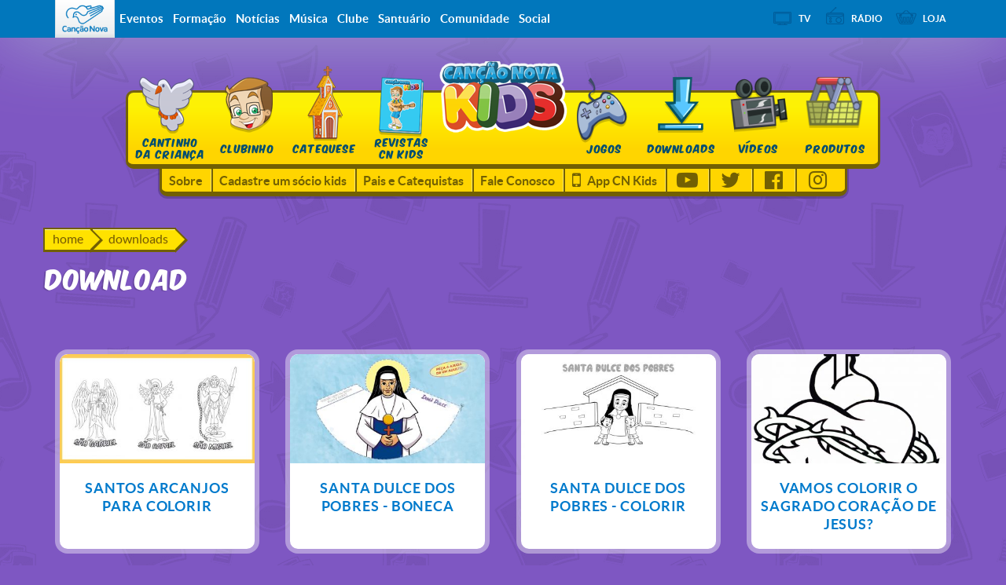

--- FILE ---
content_type: text/html; charset=UTF-8
request_url: https://kids.cancaonova.com/downloads/page/2/
body_size: 10270
content:
<!DOCTYPE html>
<!--[if lt IE 7 ]><html lang="pt-BR" prefix="og: http://ogp.me/ns#" class="no-js ie ie6 lte7 lte8 lte9"><![endif]-->
<!--[if IE 7 ]><html lang="pt-BR" prefix="og: http://ogp.me/ns#" class="no-js ie ie7 lte7 lte8 lte9"><![endif]-->
<!--[if IE 8 ]><html lang="pt-BR" prefix="og: http://ogp.me/ns#" class="no-js ie ie8 lte8 lte9"><![endif]-->
<!--[if IE 9 ]><html lang="pt-BR" prefix="og: http://ogp.me/ns#" class="no-js ie ie9 lte9"><![endif]-->
<!--[if (gt IE 9)|!(IE)]><!--><html lang="pt-BR" prefix="og: http://ogp.me/ns#" ><!--<![endif]-->
	<head>
			
		<meta charset="UTF-8" />
		<meta name="viewport" content="width=device-width, initial-scale=1.0, maximum-scale=1.0, user-scalable=0">
  		<meta http-equiv="X-UA-Compatible" content="IE=edge">
						<link rel="shortcut icon" href="https://static.cancaonova.com/favicons/favicon.ico" type="image/x-icon" />

		<link rel="android-chrome" href="https://static.cancaonova.com/favicons/android-chrome-36x36.png" sizes="36x36" />
		<link rel="android-chrome" href="https://static.cancaonova.com/favicons/android-chrome-48x48.png" sizes="48x48" />
		<link rel="android-chrome" href="https://static.cancaonova.com/favicons/android-chrome-72x72.png" sizes="72x72" />
		<link rel="android-chrome" href="https://static.cancaonova.com/favicons/android-chrome-96x96.png" sizes="96x96" />
		<link rel="android-chrome" href="https://static.cancaonova.com/favicons/android-chrome-144x144.png" sizes="144x144" />
		<link rel="android-chrome" href="https://static.cancaonova.com/favicons/android-chrome-192x192.png" sizes="192x192" />

		<link rel="apple-touch-icon" sizes="57x57" href="https://static.cancaonova.com/favicons/apple-touch-icon-57x57.png">
		<link rel="apple-touch-icon" sizes="60x60" href="https://static.cancaonova.com/favicons/apple-touch-icon-60x60.png">
		<link rel="apple-touch-icon" sizes="72x72" href="https://static.cancaonova.com/favicons/apple-touch-icon-72x72.png">
		<link rel="apple-touch-icon" sizes="76x76" href="https://static.cancaonova.com/favicons/apple-touch-icon-76x76.png">
		<link rel="apple-touch-icon" sizes="114x114" href="https://static.cancaonova.com/favicons/apple-touch-icon-114x114.png">
		<link rel="apple-touch-icon" sizes="120x120" href="https://static.cancaonova.com/favicons/apple-touch-icon-120x120.png">
		<link rel="apple-touch-icon" sizes="144x144" href="https://static.cancaonova.com/favicons/apple-touch-icon-144x144.png">
		<link rel="apple-touch-icon" sizes="152x152" href="https://static.cancaonova.com/favicons/apple-touch-icon-152x152.png">
		<link rel="apple-touch-icon" sizes="180x180" href="https://static.cancaonova.com/favicons/apple-touch-icon-180x180.png">

		<link rel="icon" type="image/png" href="https://static.cancaonova.com/favicons/favicon-32x32.png" sizes="32x32">
		<link rel="icon" type="image/png" href="https://static.cancaonova.com/favicons/android-chrome-192x192.png" sizes="192x192">
		<link rel="icon" type="image/png" href="https://static.cancaonova.com/favicons/favicon-96x96.png" sizes="96x96">
		<link rel="icon" type="image/png" href="https://static.cancaonova.com/favicons/favicon-16x16.png" sizes="16x16">

		<link rel="manifest" href="https://static.cancaonova.com/favicons/manifest.json">
		<link rel="mask-icon" href="https://static.cancaonova.com/favicons/safari-pinned-tab.svg" color="#5bbad5">
		<meta name="msapplication-config" content="https://static.cancaonova.com/favicons/browserconfig.xml" />
		<meta name="msapplication-TileColor" content="#003c54">
		<meta name="msapplication-TileImage" content="https://static.cancaonova.com/favicons/mstile-144x144.png">
		<meta name="theme-color" content="#ffffff">		<title>Arquivo Download - Page 2 of 28 - Canção Nova Kids</title>
		<link rel="profile" href="https://gmpg.org/xfn/11" />
		<link rel="stylesheet" href="https://kids.cancaonova.com/wp-content/themes/kids_theme/style.css" />
		<link rel="pingback" href="https://kids.cancaonova.com/xmlrpc.php" />
	<meta name='robots' content='max-image-preview:large' />

<!-- This site is optimized with the Yoast SEO plugin v5.2 - https://yoast.com/wordpress/plugins/seo/ -->
<link rel="canonical" href="https://kids.cancaonova.com/downloads/page/2/" />
<link rel="prev" href="https://kids.cancaonova.com/downloads/" />
<link rel="next" href="https://kids.cancaonova.com/downloads/page/3/" />
<meta property="og:locale" content="pt_BR" />
<meta property="og:type" content="object" />
<meta property="og:title" content="Arquivo Download - Page 2 of 28 - Canção Nova Kids" />
<meta property="og:url" content="https://kids.cancaonova.com/downloads/page/2/" />
<meta property="og:site_name" content="Canção Nova Kids" />
<meta name="twitter:card" content="summary" />
<meta name="twitter:title" content="Arquivo Download - Page 2 of 28 - Canção Nova Kids" />
<!-- / Yoast SEO plugin. -->

<link rel='dns-prefetch' href='//static.cancaonova.com' />
<link rel='dns-prefetch' href='//code.jquery.com' />
<link rel='dns-prefetch' href='//www.googletagmanager.com' />
<link rel="alternate" type="application/rss+xml" title="Feed para Canção Nova Kids &raquo;" href="https://kids.cancaonova.com/feed/" />
<link rel="alternate" type="application/rss+xml" title="Feed de Canção Nova Kids &raquo; Download" href="https://kids.cancaonova.com/downloads/feed/" />
		<!-- This site uses the Google Analytics by MonsterInsights plugin v8.15 - Using Analytics tracking - https://www.monsterinsights.com/ -->
							<script src="//www.googletagmanager.com/gtag/js?id=UA-23737994-1"  data-cfasync="false" data-wpfc-render="false" type="text/javascript" async></script>
			<script data-cfasync="false" data-wpfc-render="false" type="text/javascript">
				var mi_version = '8.15';
				var mi_track_user = true;
				var mi_no_track_reason = '';
				
								var disableStrs = [
															'ga-disable-UA-23737994-1',
									];

				/* Function to detect opted out users */
				function __gtagTrackerIsOptedOut() {
					for (var index = 0; index < disableStrs.length; index++) {
						if (document.cookie.indexOf(disableStrs[index] + '=true') > -1) {
							return true;
						}
					}

					return false;
				}

				/* Disable tracking if the opt-out cookie exists. */
				if (__gtagTrackerIsOptedOut()) {
					for (var index = 0; index < disableStrs.length; index++) {
						window[disableStrs[index]] = true;
					}
				}

				/* Opt-out function */
				function __gtagTrackerOptout() {
					for (var index = 0; index < disableStrs.length; index++) {
						document.cookie = disableStrs[index] + '=true; expires=Thu, 31 Dec 2099 23:59:59 UTC; path=/';
						window[disableStrs[index]] = true;
					}
				}

				if ('undefined' === typeof gaOptout) {
					function gaOptout() {
						__gtagTrackerOptout();
					}
				}
								window.dataLayer = window.dataLayer || [];

				window.MonsterInsightsDualTracker = {
					helpers: {},
					trackers: {},
				};
				if (mi_track_user) {
					function __gtagDataLayer() {
						dataLayer.push(arguments);
					}

					function __gtagTracker(type, name, parameters) {
						if (!parameters) {
							parameters = {};
						}

						if (parameters.send_to) {
							__gtagDataLayer.apply(null, arguments);
							return;
						}

						if (type === 'event') {
							
														parameters.send_to = monsterinsights_frontend.ua;
							__gtagDataLayer(type, name, parameters);
													} else {
							__gtagDataLayer.apply(null, arguments);
						}
					}

					__gtagTracker('js', new Date());
					__gtagTracker('set', {
						'developer_id.dZGIzZG': true,
											});
															__gtagTracker('config', 'UA-23737994-1', {"forceSSL":"true"} );
										window.gtag = __gtagTracker;										(function () {
						/* https://developers.google.com/analytics/devguides/collection/analyticsjs/ */
						/* ga and __gaTracker compatibility shim. */
						var noopfn = function () {
							return null;
						};
						var newtracker = function () {
							return new Tracker();
						};
						var Tracker = function () {
							return null;
						};
						var p = Tracker.prototype;
						p.get = noopfn;
						p.set = noopfn;
						p.send = function () {
							var args = Array.prototype.slice.call(arguments);
							args.unshift('send');
							__gaTracker.apply(null, args);
						};
						var __gaTracker = function () {
							var len = arguments.length;
							if (len === 0) {
								return;
							}
							var f = arguments[len - 1];
							if (typeof f !== 'object' || f === null || typeof f.hitCallback !== 'function') {
								if ('send' === arguments[0]) {
									var hitConverted, hitObject = false, action;
									if ('event' === arguments[1]) {
										if ('undefined' !== typeof arguments[3]) {
											hitObject = {
												'eventAction': arguments[3],
												'eventCategory': arguments[2],
												'eventLabel': arguments[4],
												'value': arguments[5] ? arguments[5] : 1,
											}
										}
									}
									if ('pageview' === arguments[1]) {
										if ('undefined' !== typeof arguments[2]) {
											hitObject = {
												'eventAction': 'page_view',
												'page_path': arguments[2],
											}
										}
									}
									if (typeof arguments[2] === 'object') {
										hitObject = arguments[2];
									}
									if (typeof arguments[5] === 'object') {
										Object.assign(hitObject, arguments[5]);
									}
									if ('undefined' !== typeof arguments[1].hitType) {
										hitObject = arguments[1];
										if ('pageview' === hitObject.hitType) {
											hitObject.eventAction = 'page_view';
										}
									}
									if (hitObject) {
										action = 'timing' === arguments[1].hitType ? 'timing_complete' : hitObject.eventAction;
										hitConverted = mapArgs(hitObject);
										__gtagTracker('event', action, hitConverted);
									}
								}
								return;
							}

							function mapArgs(args) {
								var arg, hit = {};
								var gaMap = {
									'eventCategory': 'event_category',
									'eventAction': 'event_action',
									'eventLabel': 'event_label',
									'eventValue': 'event_value',
									'nonInteraction': 'non_interaction',
									'timingCategory': 'event_category',
									'timingVar': 'name',
									'timingValue': 'value',
									'timingLabel': 'event_label',
									'page': 'page_path',
									'location': 'page_location',
									'title': 'page_title',
								};
								for (arg in args) {
																		if (!(!args.hasOwnProperty(arg) || !gaMap.hasOwnProperty(arg))) {
										hit[gaMap[arg]] = args[arg];
									} else {
										hit[arg] = args[arg];
									}
								}
								return hit;
							}

							try {
								f.hitCallback();
							} catch (ex) {
							}
						};
						__gaTracker.create = newtracker;
						__gaTracker.getByName = newtracker;
						__gaTracker.getAll = function () {
							return [];
						};
						__gaTracker.remove = noopfn;
						__gaTracker.loaded = true;
						window['__gaTracker'] = __gaTracker;
					})();
									} else {
										console.log("");
					(function () {
						function __gtagTracker() {
							return null;
						}

						window['__gtagTracker'] = __gtagTracker;
						window['gtag'] = __gtagTracker;
					})();
									}
			</script>
				<!-- / Google Analytics by MonsterInsights -->
		<script type="text/javascript">
/* <![CDATA[ */
window._wpemojiSettings = {"baseUrl":"https:\/\/s.w.org\/images\/core\/emoji\/15.0.3\/72x72\/","ext":".png","svgUrl":"https:\/\/s.w.org\/images\/core\/emoji\/15.0.3\/svg\/","svgExt":".svg","source":{"concatemoji":"https:\/\/kids.cancaonova.com\/wp-includes\/js\/wp-emoji-release.min.js?ver=6.5.2"}};
/*! This file is auto-generated */
!function(i,n){var o,s,e;function c(e){try{var t={supportTests:e,timestamp:(new Date).valueOf()};sessionStorage.setItem(o,JSON.stringify(t))}catch(e){}}function p(e,t,n){e.clearRect(0,0,e.canvas.width,e.canvas.height),e.fillText(t,0,0);var t=new Uint32Array(e.getImageData(0,0,e.canvas.width,e.canvas.height).data),r=(e.clearRect(0,0,e.canvas.width,e.canvas.height),e.fillText(n,0,0),new Uint32Array(e.getImageData(0,0,e.canvas.width,e.canvas.height).data));return t.every(function(e,t){return e===r[t]})}function u(e,t,n){switch(t){case"flag":return n(e,"\ud83c\udff3\ufe0f\u200d\u26a7\ufe0f","\ud83c\udff3\ufe0f\u200b\u26a7\ufe0f")?!1:!n(e,"\ud83c\uddfa\ud83c\uddf3","\ud83c\uddfa\u200b\ud83c\uddf3")&&!n(e,"\ud83c\udff4\udb40\udc67\udb40\udc62\udb40\udc65\udb40\udc6e\udb40\udc67\udb40\udc7f","\ud83c\udff4\u200b\udb40\udc67\u200b\udb40\udc62\u200b\udb40\udc65\u200b\udb40\udc6e\u200b\udb40\udc67\u200b\udb40\udc7f");case"emoji":return!n(e,"\ud83d\udc26\u200d\u2b1b","\ud83d\udc26\u200b\u2b1b")}return!1}function f(e,t,n){var r="undefined"!=typeof WorkerGlobalScope&&self instanceof WorkerGlobalScope?new OffscreenCanvas(300,150):i.createElement("canvas"),a=r.getContext("2d",{willReadFrequently:!0}),o=(a.textBaseline="top",a.font="600 32px Arial",{});return e.forEach(function(e){o[e]=t(a,e,n)}),o}function t(e){var t=i.createElement("script");t.src=e,t.defer=!0,i.head.appendChild(t)}"undefined"!=typeof Promise&&(o="wpEmojiSettingsSupports",s=["flag","emoji"],n.supports={everything:!0,everythingExceptFlag:!0},e=new Promise(function(e){i.addEventListener("DOMContentLoaded",e,{once:!0})}),new Promise(function(t){var n=function(){try{var e=JSON.parse(sessionStorage.getItem(o));if("object"==typeof e&&"number"==typeof e.timestamp&&(new Date).valueOf()<e.timestamp+604800&&"object"==typeof e.supportTests)return e.supportTests}catch(e){}return null}();if(!n){if("undefined"!=typeof Worker&&"undefined"!=typeof OffscreenCanvas&&"undefined"!=typeof URL&&URL.createObjectURL&&"undefined"!=typeof Blob)try{var e="postMessage("+f.toString()+"("+[JSON.stringify(s),u.toString(),p.toString()].join(",")+"));",r=new Blob([e],{type:"text/javascript"}),a=new Worker(URL.createObjectURL(r),{name:"wpTestEmojiSupports"});return void(a.onmessage=function(e){c(n=e.data),a.terminate(),t(n)})}catch(e){}c(n=f(s,u,p))}t(n)}).then(function(e){for(var t in e)n.supports[t]=e[t],n.supports.everything=n.supports.everything&&n.supports[t],"flag"!==t&&(n.supports.everythingExceptFlag=n.supports.everythingExceptFlag&&n.supports[t]);n.supports.everythingExceptFlag=n.supports.everythingExceptFlag&&!n.supports.flag,n.DOMReady=!1,n.readyCallback=function(){n.DOMReady=!0}}).then(function(){return e}).then(function(){var e;n.supports.everything||(n.readyCallback(),(e=n.source||{}).concatemoji?t(e.concatemoji):e.wpemoji&&e.twemoji&&(t(e.twemoji),t(e.wpemoji)))}))}((window,document),window._wpemojiSettings);
/* ]]> */
</script>
<!--[if lt IE 9]>
	<script src="//html5shiv.googlecode.com/svn/trunk/html5.js" onload="window.ieshiv=true;"></script>
	<script>!window.ieshiv && document.write(unescape('%3Cscript src="https://kids.cancaonova.com/wp-content/themes/cancaonova_theme/js/ieshiv.js"%3E%3C/script%3E'))</script>
<![endif]-->
<link rel='stylesheet' id='static-footer-css' href='https://static.cancaonova.com/footer.css?ver=1.0.5' type='text/css' media='all' />
<link rel='stylesheet' id='static-print-css' href='https://static.cancaonova.com/print.css?ver=1.0.5' type='text/css' media='all' />
<link rel='stylesheet' id='static-glyphicon-css' href='https://static.cancaonova.com/glyphicon.css?ver=1.0.5' type='text/css' media='all' />
<link rel='stylesheet' id='static-font-css' href='https://static.cancaonova.com/font.css?ver=1.0.5' type='text/css' media='all' />
<link rel='stylesheet' id='static-globalbar-css' href='https://static.cancaonova.com/globalbar.css?ver=1.0.5' type='text/css' media='all' />
<link rel='stylesheet' id='cn-style-css' href='https://kids.cancaonova.com/wp-content/themes/kids_theme/library/styles/style.css?ver=2.1' type='text/css' media='all' />
<style id='wp-emoji-styles-inline-css' type='text/css'>

	img.wp-smiley, img.emoji {
		display: inline !important;
		border: none !important;
		box-shadow: none !important;
		height: 1em !important;
		width: 1em !important;
		margin: 0 0.07em !important;
		vertical-align: -0.1em !important;
		background: none !important;
		padding: 0 !important;
	}
</style>
<link rel='stylesheet' id='contact-form-7-css' href='https://kids.cancaonova.com/wp-content/plugins/contact-form-7/includes/css/styles.css?ver=4.7' type='text/css' media='all' />
<link rel='stylesheet' id='author-avatars-widget-css' href='https://kids.cancaonova.com/wp-content/plugins/author-avatars/css/widget.css?ver=1.13' type='text/css' media='all' />
<link rel='stylesheet' id='rpt_front_style-css' href='https://kids.cancaonova.com/wp-content/plugins/related-posts-thumbnails/assets/css/front.css?ver=1.6.2' type='text/css' media='all' />
<link rel='stylesheet' id='author-avatars-shortcode-css' href='https://kids.cancaonova.com/wp-content/plugins/author-avatars/css/shortcode.css?ver=1.13' type='text/css' media='all' />
<script type="text/javascript" src="https://kids.cancaonova.com/wp-content/plugins/google-analytics-for-wordpress/assets/js/frontend-gtag.min.js?ver=8.15" id="monsterinsights-frontend-script-js"></script>
<script data-cfasync="false" data-wpfc-render="false" type="text/javascript" id='monsterinsights-frontend-script-js-extra'>/* <![CDATA[ */
var monsterinsights_frontend = {"js_events_tracking":"true","download_extensions":"doc,pdf,ppt,zip,xls,docx,pptx,xlsx","inbound_paths":"[]","home_url":"https:\/\/kids.cancaonova.com","hash_tracking":"false","ua":"UA-23737994-1","v4_id":""};/* ]]> */
</script>
<script type="text/javascript" src="https://kids.cancaonova.com/wp-includes/js/jquery/jquery.min.js?ver=3.7.1" id="jquery-core-js"></script>
<script type="text/javascript" src="https://kids.cancaonova.com/wp-includes/js/jquery/jquery-migrate.min.js?ver=3.4.1" id="jquery-migrate-js"></script>
<script type="text/javascript" src="https://code.jquery.com/jquery-migrate-1.4.1.min.js?ver=1.0.5" id="jquery-migrete-1.4.1-js"></script>

<!-- Google tag (gtag.js) snippet added by Site Kit -->

<!-- Google Analytics snippet added by Site Kit -->
<script type="text/javascript" src="https://www.googletagmanager.com/gtag/js?id=GT-PZQ8SZGZ&amp;ver=1.0.5" id="google_gtagjs-js" async></script>
<script type="text/javascript" id="google_gtagjs-js-after">
/* <![CDATA[ */
window.dataLayer = window.dataLayer || [];function gtag(){dataLayer.push(arguments);}
gtag("set","linker",{"domains":["kids.cancaonova.com"]});
gtag("js", new Date());
gtag("set", "developer_id.dZTNiMT", true);
gtag("config", "GT-PZQ8SZGZ");
 window._googlesitekit = window._googlesitekit || {}; window._googlesitekit.throttledEvents = []; window._googlesitekit.gtagEvent = (name, data) => { var key = JSON.stringify( { name, data } ); if ( !! window._googlesitekit.throttledEvents[ key ] ) { return; } window._googlesitekit.throttledEvents[ key ] = true; setTimeout( () => { delete window._googlesitekit.throttledEvents[ key ]; }, 5 ); gtag( "event", name, { ...data, event_source: "site-kit" } ); } 
/* ]]> */
</script>

<!-- End Google tag (gtag.js) snippet added by Site Kit -->
<link rel="https://api.w.org/" href="https://kids.cancaonova.com/wp-json/" /><link rel="EditURI" type="application/rsd+xml" title="RSD" href="https://kids.cancaonova.com/xmlrpc.php?rsd" />

<!--[if (gte IE 6)&(lte IE 8)]>
		<script type='text/javascript' src='https://kids.cancaonova.com/wp-content/themes/cancaonova_theme/js/selectivizr.js?ver=1.0.2'></script>
	<![endif]--><meta name="generator" content="Site Kit by Google 1.149.1" /><meta name="p:domain_verify" content=""/>      <style>
      #related_posts_thumbnails li{
          border-right: 1px solid #dddddd;
          background-color: #ffffff      }
      #related_posts_thumbnails li:hover{
          background-color: #eeeeee;
      }
      .relpost_content{
          font-size: px;
          color: #3b3b3b;
      }
      .relpost-block-single{
          background-color: #ffffff;
          border-right: 1px solid  #dddddd;
          border-left: 1px solid  #dddddd;
          margin-right: -1px;
      }
      .relpost-block-single:hover{
          background-color: #eeeeee;
      }
      </style>

  
	</head>
	<body class="archive paged post-type-archive post-type-archive-downloads paged-2 post-type-paged-2 single-downloads">
	<div id="wrap-header">
	<!-- header-begin -->
		<header>
				<div id="header-content" class="container">
				<div class="logo-cancaonova">
					<a href="https://www.cancaonova.com" title="Portal Canção Nova" class="marca">
						<img src="https://static.cancaonova.com/images/marca.png" title="Canção Nova" alt="Canção Nova">
					</a>
				</div>
				<div id="signature">
					<h1>
    <a class="tipo" href="https://kids.cancaonova.com/" title="Canção Nova Kids" rel="home">
        <span class="hide">Canção Nova - </span>
        <span class="title-site">Canção Nova Kids</span>
        <span class="slogan-site"></span>
    </a>
</h1>  
				</div>
				<input type="checkbox" id="read_more">
				<label for="read_more" id="for_read_more" onclick="">Menu <span>do Site</span> </label>
				<a id="anchor-globalbar" href="#globalbar">Sites Canção Nova</a>
				<nav id="menu-site">
					<script type="text/javascript">
    window._mfq = window._mfq || [];
    (function() {
        var mf = document.createElement("script");
        mf.type = "text/javascript"; mf.async = true;
        mf.src = "//cdn.mouseflow.com/projects/fa40a26c-34ee-42c0-944b-9cc50e897768.js";
        document.getElementsByTagName("head")[0].appendChild(mf);
    })();
</script>
 
	<a id="skip" href="#wrap" title="Saltar para conteúdo">Saltar para conteúdo</a>
<div class="menu-nav-container"><ul id="menu-nav" class="menu"><li id="menu-item-571" class="menu-item menu-item-type-taxonomy menu-item-object-category menu-item-571"><a href="https://kids.cancaonova.com/cantinho-da-crianca/">Cantinho da Criança</a></li>
<li id="menu-item-572" class="menu-item menu-item-type-taxonomy menu-item-object-category menu-item-572"><a href="https://kids.cancaonova.com/clubinho/">Clubinho</a></li>
<li id="menu-item-570" class="menu-item menu-item-type-custom menu-item-object-custom menu-item-570"><a href="https://kids.cancaonova.com/catequese">Catequese</a></li>
<li id="menu-item-573" class="menu-item menu-item-type-taxonomy menu-item-object-category menu-item-573"><a href="https://kids.cancaonova.com/banca-de-revistas/">Revistas CN Kids</a></li>
<li id="menu-item-569" class="menu-item menu-item-type-custom menu-item-object-custom menu-item-home menu-item-569"><a href="https://kids.cancaonova.com/">Home</a></li>
<li id="menu-item-574" class="menu-item menu-item-type-custom menu-item-object-custom menu-item-574"><a href="https://kids.cancaonova.com/jogos">Jogos</a></li>
<li id="menu-item-575" class="menu-item menu-item-type-custom menu-item-object-custom menu-item-575"><a href="https://kids.cancaonova.com/downloads">Downloads</a></li>
<li id="menu-item-576" class="menu-item menu-item-type-custom menu-item-object-custom menu-item-576"><a href="https://kids.cancaonova.com/type/video">Vídeos</a></li>
<li id="menu-item-577" class="menu-item menu-item-type-custom menu-item-object-custom menu-item-577"><a target="_blank" rel="noopener" href="https://loja.cancaonova.com/infantil">Produtos</a></li>
</ul></div><div class="menu-secundario-container"><ul id="menu-secundario" class="menu"><li id="menu-item-583" class="menu-item menu-item-type-post_type menu-item-object-page menu-item-583"><a href="https://kids.cancaonova.com/sobre/">Sobre</a></li>
<li id="menu-item-133907" class="menu-item menu-item-type-post_type menu-item-object-page menu-item-133907"><a href="https://kids.cancaonova.com/saiba-como-cadastrar-um-socio-kids/">Cadastre um sócio kids</a></li>
<li id="menu-item-550" class="menu-item menu-item-type-custom menu-item-object-custom menu-item-550"><a target="_blank" rel="noopener" href="https://blog.cancaonova.com/paisecatequistas/">Pais e Catequistas</a></li>
<li id="menu-item-582" class="menu-item menu-item-type-post_type menu-item-object-page menu-item-582"><a href="https://kids.cancaonova.com/fale-conosco/">Fale Conosco</a></li>
<li id="menu-item-10995" class="appkids menu-item menu-item-type-post_type menu-item-object-page menu-item-10995"><a href="https://kids.cancaonova.com/app-cn-kids/">App CN Kids</a></li>
<li id="menu-item-11201" class="sociais youtube menu-item menu-item-type-custom menu-item-object-custom menu-item-11201"><a target="_blank" rel="noopener" href="https://www.youtube.com/channel/UCUD3lbUojOMbFBBSsUN1yYg">Youtube</a></li>
<li id="menu-item-11202" class="sociais twitter menu-item menu-item-type-custom menu-item-object-custom menu-item-11202"><a target="_blank" rel="noopener" href="https://twitter.com/cancaonovakids">Twitter</a></li>
<li id="menu-item-11203" class="sociais facebook menu-item menu-item-type-custom menu-item-object-custom menu-item-11203"><a target="_blank" rel="noopener" href="https://www.facebook.com/cancaonovakids/">Facebook</a></li>
<li id="menu-item-11204" class="sociais instagram menu-item menu-item-type-custom menu-item-object-custom menu-item-11204"><a target="_blank" rel="noopener" href="https://www.instagram.com/cancaonovakids/?hl=pt-br">Instagram</a></li>
</ul></div>
 
				</nav>
				<form role="search" method="get" id="searchform" class="searchform"  action="https://kids.cancaonova.com/" >
	<span class="search-open"></span><span class="search-close"></span>
	<div><label class="screen-reader-text" for="s">Buscar por:</label>
	<input type="search" placeholder="Buscar" value="" name="s" id="s" />
	<input type="submit" id="searchsubmit" value="Search" />
	</div>
	</form>			</div>
		</header>
	<!-- header-end -->
	</div>	
	<div id="wrap">
		



		<section id="content" class="container">
			<div class="row"><hgroup class="content-header">

		
	<div class="breadcrumbs">
	<ul>
					<li>
								<a href="https://kids.cancaonova.com">
					home				</a>
			</li>
					<li>
									<span>/</span>
								<a href="https://kids.cancaonova.com/downloads">
					downloads				</a>
			</li>
			</ul>
</div>
		
	<h1 class="post-type-title">
		<span>
			Download		</span>
	</h1>

	</hgroup>
<div id="content-post"> <!-- cn_theme | Acondiciona todo o conteúdo, exceto a sidebar .xoxo -->
	<ul class="thumbs-kids">
			<li>
			<article id="post-136878" class="post-136878 downloads type-downloads status-publish has-post-thumbnail hentry">
								<a class="entry-link" href="https://kids.cancaonova.com/downloads/santos-arcanjos-para-colorir/" target="_self"
					title="Permalink para Santos Arcanjos para colorir" rel="bookmark">
											<figure class="entry-thumb">
													<!-- Wide -->
							<picture>
								<source media="(max-width: 384px)" srcset="https://img.cancaonova.com/cnimages/especiais/uploads/sites/10/2021/08/santos-arcanjos-384x216.jpg">
								<source media="(min-width: 385px) and (max-width: 512px)" srcset="https://img.cancaonova.com/cnimages/especiais/uploads/sites/10/2021/08/santos-arcanjos-512x288.jpg">
								<source media="(min-width: 513px) and (max-width: 768px)" srcset="https://img.cancaonova.com/cnimages/especiais/uploads/sites/10/2021/08/santos-arcanjos-768x432.jpg">
								<img src="https://img.cancaonova.com/cnimages/especiais/uploads/sites/10/2021/08/santos-arcanjos-384x216.jpg">
							</picture>
												</figure>
										<h2 class="entry-title">Santos Arcanjos para colorir				</a>
			</article><!-- #post-## -->
		</li>
			<li>
			<article id="post-136808" class="post-136808 downloads type-downloads status-publish has-post-thumbnail hentry">
								<a class="entry-link" href="https://kids.cancaonova.com/downloads/santa-dulce-dos-pobres-boneca/" target="_self"
					title="Permalink para Santa Dulce dos Pobres - Boneca" rel="bookmark">
											<figure class="entry-thumb">
													<!-- Wide -->
							<picture>
								<source media="(max-width: 384px)" srcset="https://img.cancaonova.com/cnimages/especiais/uploads/sites/10/2021/08/santa-dulce-dos-pobres-3-384x216.jpg">
								<source media="(min-width: 385px) and (max-width: 512px)" srcset="https://img.cancaonova.com/cnimages/especiais/uploads/sites/10/2021/08/santa-dulce-dos-pobres-3-512x288.jpg">
								<source media="(min-width: 513px) and (max-width: 768px)" srcset="https://img.cancaonova.com/cnimages/especiais/uploads/sites/10/2021/08/santa-dulce-dos-pobres-3-768x432.jpg">
								<img src="https://img.cancaonova.com/cnimages/especiais/uploads/sites/10/2021/08/santa-dulce-dos-pobres-3-384x216.jpg">
							</picture>
												</figure>
										<h2 class="entry-title">Santa Dulce dos Pobres - Boneca				</a>
			</article><!-- #post-## -->
		</li>
			<li>
			<article id="post-136804" class="post-136804 downloads type-downloads status-publish has-post-thumbnail hentry">
								<a class="entry-link" href="https://kids.cancaonova.com/downloads/santa-dulce-dos-pobres-colorir/" target="_self"
					title="Permalink para Santa Dulce dos Pobres - Colorir" rel="bookmark">
											<figure class="entry-thumb">
													<!-- Wide -->
							<picture>
								<source media="(max-width: 384px)" srcset="https://img.cancaonova.com/cnimages/especiais/uploads/sites/10/2021/08/santa-dulce-dos-pobres-2-384x216.jpg">
								<source media="(min-width: 385px) and (max-width: 512px)" srcset="https://img.cancaonova.com/cnimages/especiais/uploads/sites/10/2021/08/santa-dulce-dos-pobres-2-512x288.jpg">
								<source media="(min-width: 513px) and (max-width: 768px)" srcset="https://img.cancaonova.com/cnimages/especiais/uploads/sites/10/2021/08/santa-dulce-dos-pobres-2-768x432.jpg">
								<img src="https://img.cancaonova.com/cnimages/especiais/uploads/sites/10/2021/08/santa-dulce-dos-pobres-2-384x216.jpg">
							</picture>
												</figure>
										<h2 class="entry-title">Santa Dulce dos Pobres - Colorir				</a>
			</article><!-- #post-## -->
		</li>
			<li>
			<article id="post-135645" class="post-135645 downloads type-downloads status-publish has-post-thumbnail hentry">
								<a class="entry-link" href="https://kids.cancaonova.com/downloads/vamos-colorir-o-sagrado-coracao-de-jesus/" target="_self"
					title="Permalink para Vamos colorir o Sagrado Coração de Jesus?" rel="bookmark">
											<figure class="entry-thumb">
													<!-- Wide -->
							<picture>
								<source media="(max-width: 384px)" srcset="https://img.cancaonova.com/cnimages/especiais/uploads/sites/10/2021/06/coracao-de-jesus-1-e1623154184735-384x216.jpg">
								<source media="(min-width: 385px) and (max-width: 512px)" srcset="https://img.cancaonova.com/cnimages/especiais/uploads/sites/10/2021/06/coracao-de-jesus-1-e1623154184735-512x288.jpg">
								<source media="(min-width: 513px) and (max-width: 768px)" srcset="https://img.cancaonova.com/cnimages/especiais/uploads/sites/10/2021/06/coracao-de-jesus-1-e1623154184735-768x432.jpg">
								<img src="https://img.cancaonova.com/cnimages/especiais/uploads/sites/10/2021/06/coracao-de-jesus-1-e1623154184735-384x216.jpg">
							</picture>
												</figure>
										<h2 class="entry-title">Vamos colorir o Sagrado Coração de Jesus?				</a>
			</article><!-- #post-## -->
		</li>
			<li>
			<article id="post-135651" class="post-135651 downloads type-downloads status-publish has-post-thumbnail hentry">
								<a class="entry-link" href="https://kids.cancaonova.com/downloads/vamos-colorir-festa-corpus-christi/" target="_self"
					title="Permalink para Vamos Colorir! Festa do Corpus Christi" rel="bookmark">
											<figure class="entry-thumb">
													<!-- Wide -->
							<picture>
								<source media="(max-width: 384px)" srcset="https://img.cancaonova.com/cnimages/especiais/uploads/sites/10/2021/06/Desenhos-de-Corpus-Christi-1-1-e1623158010997-384x216.jpg">
								<source media="(min-width: 385px) and (max-width: 512px)" srcset="https://img.cancaonova.com/cnimages/especiais/uploads/sites/10/2021/06/Desenhos-de-Corpus-Christi-1-1-e1623158010997-512x288.jpg">
								<source media="(min-width: 513px) and (max-width: 768px)" srcset="https://img.cancaonova.com/cnimages/especiais/uploads/sites/10/2021/06/Desenhos-de-Corpus-Christi-1-1-e1623158010997-768x432.jpg">
								<img src="https://img.cancaonova.com/cnimages/especiais/uploads/sites/10/2021/06/Desenhos-de-Corpus-Christi-1-1-e1623158010997-384x216.jpg">
							</picture>
												</figure>
										<h2 class="entry-title">Vamos Colorir! Festa do Corpus Christi				</a>
			</article><!-- #post-## -->
		</li>
			<li>
			<article id="post-135116" class="post-135116 downloads type-downloads status-publish has-post-thumbnail hentry">
								<a class="entry-link" href="https://kids.cancaonova.com/downloads/colorir-sao-matias/" target="_self"
					title="Permalink para Colorir - São Matias" rel="bookmark">
											<figure class="entry-thumb">
													<!-- Wide -->
							<picture>
								<source media="(max-width: 384px)" srcset="https://img.cancaonova.com/cnimages/especiais/uploads/sites/10/2021/05/admin-ajax.php_-1-384x216.jpg">
								<source media="(min-width: 385px) and (max-width: 512px)" srcset="https://img.cancaonova.com/cnimages/especiais/uploads/sites/10/2021/05/admin-ajax.php_-1.jpg">
								<source media="(min-width: 513px) and (max-width: 768px)" srcset="https://img.cancaonova.com/cnimages/especiais/uploads/sites/10/2021/05/admin-ajax.php_-1.jpg">
								<img src="https://img.cancaonova.com/cnimages/especiais/uploads/sites/10/2021/05/admin-ajax.php_-1-384x216.jpg">
							</picture>
												</figure>
										<h2 class="entry-title">Colorir - São Matias				</a>
			</article><!-- #post-## -->
		</li>
	</ul>	<!-- pagination -->
			<div class="pagination">
			  <ul>
				<li><a class="prev page-numbers" href="https://kids.cancaonova.com/downloads/page/1/">&laquo; Anterior</a>
<a class="page-numbers" href="https://kids.cancaonova.com/downloads/page/1/">1</a>
<span aria-current="page" class="page-numbers current">2</span>
<a class="page-numbers" href="https://kids.cancaonova.com/downloads/page/3/">3</a>
<a class="page-numbers" href="https://kids.cancaonova.com/downloads/page/4/">4</a>
<span class="page-numbers dots">&hellip;</span>
<a class="page-numbers" href="https://kids.cancaonova.com/downloads/page/28/">28</a>
<a class="next page-numbers" href="https://kids.cancaonova.com/downloads/page/3/">Próximo &raquo;</a></li>
			  </ul>
			</div>
	<!-- end pagination -->
	
</div> 
				</div>
			</section>
		</div>
		<a class="scrolltop" href="#top" title="Voltar ao topo">&uarr; topo</a>
		<div id="globalbar">
	<!--[if lt IE 9]>
        <p class="browserupgrade">O browser que você está usando é uma <strong>versão muito antiga</strong>. Por favor <strong><a href="http://goo.gl/TRNVdy">atualize seu browser</a></strong> para navegar em nosso site.</p>
    <![endif]-->
	<nav id="navbar" class="container">
		<div class="logo-cancaonova">
			<a href="https://www.cancaonova.com" title="Portal Canção Nova" class="marca">
				<img src="https://static.cancaonova.com/images/marca.png" title="Canção Nova" alt="Canção Nova">
			</a>
		</div>
		<div id="menu-pack">
			<ul id="menu-primario">
				<li id="external-eventos"><a href="https://eventos.cancaonova.com/" title="Eventos Canção Nova">Eventos</a></li>
				<li id="external-formacao"><a href="https://formacao.cancaonova.com/" title="Formação Canção Nova">Formação</a></li>
				<li id="external-noticias"><a href="https://noticias.cancaonova.com/" title="Canção Nova Notícias">Notícias</a></li>
				<li id="external-musica"><a href="https://musica.cancaonova.com/" title="Música Canção Nova">Música</a></li>
				<li id="external-clube"><a href="https://clube.cancaonova.com/" title="Clube da Evangelização">Clube</a></li>
				<li id="external-santuario"><a href="https://santuario.cancaonova.com/" title="Santuário do Pai das Misericórdias">Santuário</a></li>
				<li id="external-comunidade"><a href="https://comunidade.cancaonova.com/" title="Comunidade Canção Nova">Comunidade</a></li>
				<li id="external-social"><a href="https://social.cancaonova.com/" title="Social Canção Nova">Social</a></li>
			</ul>
			<ul id="menu-secundario">
								<li id="external-tv"><a href="https://tv.cancaonova.com/" title="TV Canção Nova">TV</a></li>
				<li id="external-radio"><a href="https://radio.cancaonova.com/am-cachoeira-paulista/">Rádio</a></li>
				<li id="external-loja"><a href="https://loja.cancaonova.com/" title="Loja Virtual Canção Nova" target="_blank">Loja</a></li>
			</ul>
		</div>
	</nav>
</div>
<span id="user-container">
</span>
		<div id="wrap-nav-footer">
			<div id="nav-footer-content" class="container wrap-widgets">	
			
			</div>
		</div>
				<div id="wrap-footer">
			<footer role="contentinfo" id="footer" class="container">
				<div id="footer-content">
					<a id="signature-footer" href="https://www.cancaonova.com"></a>
					<div id="colabore" translate="no">
    <span>DAI-ME ALMAS</span>
    <a data-toggle="modal" data-target="#modal-doacao-footer" href="#">DOAR</a>
</div>
<div class="container-widget-daime-almas ">
    <div class="modal fade" id="modal-doacao-footer" role="dialog">
        <div class="modal-dialog">
            <div class="modal-content">
                <div class="modal-header">
                    <button type="button" class="close" data-dismiss="modal">&times;</button>
                </div>
                <div class="modal-body" id="doacao-inner-footer"></div>
            </div>
        </div>
    </div>
</div>
					<ul id="redes">
						<li id="external-facebook"><a href="http://goo.gl/FHwvnP" title="Fan Page da Canção Nova no Facebook" target="_blank">Facebook</a></li>
						<li id="external-twitter"><a href="http://goo.gl/qG7KIk" title="Perfil @cancaonova no Twitter" target="_blank">Twitter</a></li>
						<li id="external-youtube"><a href="https://goo.gl/RHuDg6" title="Canal da Canção Nova no Youtube" target="_blank">Youtube</a></li>
						<li id="external-instagram"><a href="https://goo.gl/mgB0oW" title="Canção Nova no Instagram" target="_blank">Instagram</a></li>
						<li id="external-linkedin"><a href="https://goo.gl/5yfkNH" title="Canção Nova no LinkedIn" target="_blank">LinkedIn</a></li>
					</ul>
				</div>
				<div id="footer-content2">
					<ul class="mef">
						<li><a href="https://fjpii.cancaonova.com">Fundação João Paulo II</a></li>
						<li><a href="#" data-toggle="modal" data-target="#modal_pedido_oracao">Pedido de Oração</a></li>
<!-- Modal Pedido de oracao -->
<div class="modal fade pedido-oracao-modal" id="modal_pedido_oracao" tabindex="-1" role="dialog" aria-labelledby="label_modal_pedido_oracao" aria-hidden="true">
	<div class="modal-dialog">
		<div class="modal-content">
			<div class="modal-header">
				<button type="button" class="close" data-dismiss="modal" aria-label="Close"><span aria-hidden="true">&times;</span></button>
				<h4 class="modal-title">Pedido de Oração</h4>
			</div>
			<div class="modal-body"></div>
		</div>
	</div>
</div>
						
						<li><a href="https://www.cancaonova.com/mapa-do-site/">Mapa do site</a></li>

						<li class="internacional">
							<a href="#">Internacional<span class="arrow-up"></span></a>
							<ul class="sub-menu">
								<li><a href="http://www.cancionnueva.com.es" title="Canção Nova Español">Español</a></li>
								<li><a href="http://cnmedia.fr/" title="Canção Nova Français" >Français</a></li>
								<li><a href="https://cnplay.it/" title="Canção Nova Italiano">Italiano</a></li>
								<li><a href="http://www.cancaonova.pt" title="Canção Nova Portugal">Portugês-Pt</a></li>
								<li><a href="http://cmc-terrasanta.com/pt" title="Canção Nova Terra Santa">Terra Santa</a></li>
								<li><a href="http://missao.cancaonova.com" title="Canção Nova Todas as Frentes de Missão">Todos</a></li>
							</ul>
						</li>
					</ul>
					<span class="copyright">
						<span class="f-line"><strong>cancaonova.com</strong> &copy; 2002 – 2026</span>
						<span class="f-line">Todos os direitos reservados.</span>
					</span>
				</div>
				<section id="credits">
					<p>
						<a href="http://wordpress.org/" title="Semantic Personal Publishing Platform">CMS gerado por WordPress.</a>
						<a href="https://blog.cancaonova.com/desenvolvimentoti" title="Equipe de desenvolvimento responsável">Produzido por: Equipe de desenvolvimento TI</a>
					</p>
				</section>
			</footer>
		</div>
		<script type="text/javascript"> 
var addthis_config = addthis_config||{};
addthis_config.data_track_addressbar = false;
addthis_config.data_track_clickback = false; 
</script> 
<script type="text/javascript" src="https://static.cancaonova.com/js/loadhtml5shiv.js?ver=1.0.5" id="js/loadhtml5shiv-js"></script>
<script type="text/javascript" id="url-target-js-extra">
/* <![CDATA[ */
var values_target = {"url":"https:\/\/kids.cancaonova.com"};
/* ]]> */
</script>
<script type="text/javascript" src="https://kids.cancaonova.com/wp-content/plugins/cancaonova_plugin/static/js/url_target.js?ver=1.0.5" id="url-target-js"></script>
<script type="text/javascript" id="bootstrap-js-extra">
/* <![CDATA[ */
var values = {"admin_ajax":"https:\/\/kids.cancaonova.com\/wp-admin\/admin-ajax.php","siteUrl":"https:\/\/kids.cancaonova.com"};
/* ]]> */
</script>
<script type="text/javascript" src="https://static.cancaonova.com/bootstrap.min.js?ver=1.0.5" id="bootstrap-js"></script>
<script type="text/javascript" src="https://kids.cancaonova.com/wp-content/themes/cancaonova_theme/js/plugins.js?ver=1.0.5" id="plugins-js"></script>
<script type="text/javascript" id="modal-doacao-js-extra">
/* <![CDATA[ */
var modal_doacao = {"doacaoUrl":"https:\/\/secure.cancaonova.com\/da?app=Can\u00e7\u00e3o Nova Kids","urlPercentage":"https:\/\/s3.amazonaws.com\/clube.cancaonova.com\/json-dai-me-almas.json","isClube":"","mounth":"Janeiro"};
var doacaoUrl = "https:\/\/secure.cancaonova.com\/da?app=Can\u00e7\u00e3o Nova Kids";
/* ]]> */
</script>
<script type="text/javascript" src="https://static.cancaonova.com/modal-daime-almas-widget.js?ver=2.0.5" id="modal-doacao-js"></script>
<script type="text/javascript" src="https://kids.cancaonova.com/wp-content/plugins/contact-form-7/includes/js/jquery.form.min.js?ver=3.51.0-2014.06.20" id="jquery-form-js"></script>
<script type="text/javascript" id="contact-form-7-js-extra">
/* <![CDATA[ */
var _wpcf7 = {"recaptcha":{"messages":{"empty":"Please verify that you are not a robot."}}};
/* ]]> */
</script>
<script type="text/javascript" src="https://kids.cancaonova.com/wp-content/plugins/contact-form-7/includes/js/scripts.js?ver=4.7" id="contact-form-7-js"></script>
<script type="text/javascript" src="https://kids.cancaonova.com/wp-content/plugins/google-site-kit/dist/assets/js/googlesitekit-events-provider-contact-form-7-21cf1c445673c649970d.js?ver=1.0.5" id="googlesitekit-events-provider-contact-form-7-js" defer></script>
<script type="text/javascript" src="https://kids.cancaonova.com/wp-content/themes/cancaonova_theme/../kids_theme/library/js/jquery-easy.js" id="easy-js"></script>
<script type="text/javascript" id="pedido_oracao-js-extra">
/* <![CDATA[ */
var pedorac = {"admin_ajax":"https:\/\/kids.cancaonova.com\/wp-admin\/admin-ajax.php","siteUrl":"https:\/\/kids.cancaonova.com","url":"https:\/\/santuario.cancaonova.com\/pedido-de-oracao\/?blog="};
/* ]]> */
</script>
<script type="text/javascript" src="https://static.cancaonova.com/js/pedido-oracao-min.js?ver=1.0.5" id="pedido_oracao-js"></script>
	</body>
</html>
<!--<script type="text/javascript">
jQuery(document).ready(function(){
	redimensionar();
});
jQuery(window).resize(function(){
	redimensionar();		
});
function redimensionar(){
	var larguraTela = jQuery('#wrap').width();
	var larguraWrap = jQuery('#wrap').width();
	var larguraContent = jQuery('.row').width();
	var marginLeft = -(larguraWrap-larguraContent)/2;
	jQuery('#content-post').css("width", larguraTela);
	jQuery('#content-post').css("left", marginLeft);
}
jQuery(window).trigger('resize');
</script>-->

--- FILE ---
content_type: text/css
request_url: https://kids.cancaonova.com/wp-content/themes/kids_theme/style.css
body_size: -9
content:
/*
Theme Name:     Kids Theme
Description:    Child theme for the Cancao Nova theme 
Author:         Desenvolvimento | TI | Canção Nova
Author URI:     http: //blog.cancaonova.com/desenvolvimentoti
Template:       cancaonova_theme
Version:        2.1
Version Date:   20200513
*/

--- FILE ---
content_type: text/css
request_url: https://kids.cancaonova.com/wp-content/themes/kids_theme/library/styles/style.css?ver=2.1
body_size: 46876
content:
/*! normalize.css v2.1.3 | MIT License | git.io/normalize */article,aside,details,figcaption,figure,footer,header,hgroup,main,nav,section,summary{display:block}audio,canvas,video{display:inline-block}audio:not([controls]){display:none;height:0}[hidden],template{display:none}html{font-family:sans-serif;-ms-text-size-adjust:100%;-webkit-text-size-adjust:100%}body{margin:0}a{background:transparent}a:focus{outline:thin dotted}a:active,a:hover{outline:0}h1{font-size:2em;margin:.67em 0}abbr[title]{border-bottom:1px dotted}b,strong{font-weight:bold}dfn{font-style:italic}hr{-moz-box-sizing:content-box;box-sizing:content-box;height:0}mark{background:#ff0;color:#000}code,kbd,pre,samp{font-family:monospace,serif;font-size:1em}pre{white-space:pre-wrap}q{quotes:"\201C" "\201D" "\2018" "\2019"}small{font-size:80%}sub,sup{font-size:75%;line-height:0;position:relative;vertical-align:baseline}sup{top:-0.5em}sub{bottom:-0.25em}img{border:0}svg:not(:root){overflow:hidden}figure{margin:0}fieldset{border:1px solid #c0c0c0;margin:0 2px;padding:.35em .625em .75em}legend{border:0;padding:0}button,input,select,textarea{font-family:inherit;font-size:100%;margin:0}button,input{line-height:normal}button,select{text-transform:none}button,html input[type="button"],input[type="reset"],input[type="submit"]{-webkit-appearance:button;cursor:pointer}button[disabled],html input[disabled]{cursor:default}input[type="checkbox"],input[type="radio"]{box-sizing:border-box;padding:0}input[type="search"]{-webkit-appearance:textfield;-moz-box-sizing:content-box;-webkit-box-sizing:content-box;box-sizing:content-box}input[type="search"]::-webkit-search-cancel-button,input[type="search"]::-webkit-search-decoration{-webkit-appearance:none}button::-moz-focus-inner,input::-moz-focus-inner{border:0;padding:0}textarea{overflow:auto;vertical-align:top}table{border-collapse:collapse;border-spacing:0}@media print{*{text-shadow:none !important;color:#000 !important;background:transparent !important;box-shadow:none !important}a,a:visited{text-decoration:underline}a[href]:after{content:" (" attr(href) ")"}abbr[title]:after{content:" (" attr(title) ")"}a[href^="javascript:"]:after,a[href^="#"]:after{content:""}pre,blockquote{border:1px solid #999;page-break-inside:avoid}thead{display:table-header-group}tr,img{page-break-inside:avoid}img{max-width:100% !important}@page{margin:2cm .5cm}p,h2,h3{orphans:3;widows:3}h2,h3{page-break-after:avoid}select{background:#fff !important}.navbar{display:none}.table td,.table th{background-color:#fff !important}.btn>.caret,.dropup>.btn>.caret{border-top-color:#000 !important}.label{border:1px solid #000}.table{border-collapse:collapse !important}.table-bordered th,.table-bordered td{border:1px solid #ddd !important}}*,*:before,*:after{-webkit-box-sizing:border-box;-moz-box-sizing:border-box;box-sizing:border-box}html{font-size:62.5%;-webkit-tap-highlight-color:rgba(0,0,0,0)}body{font-family:LatoRegular,"Helvetica Neue",Helvetica,Arial,sans-serif;font-size:18px;line-height:1.42857143;color:#333;background-color:#fff}input,button,select,textarea{font-family:inherit;font-size:inherit;line-height:inherit}a{color:#007acc;text-decoration:none}a:hover,a:focus{color:#005c99;text-decoration:underline}a:focus{outline:thin dotted;outline:5px auto -webkit-focus-ring-color;outline-offset:-2px}img{vertical-align:middle}.img-responsive{display:block;max-width:100%;height:auto}.img-rounded{border-radius:6px}.img-thumbnail{padding:4px;line-height:1.42857143;background-color:#fff;border:1px solid #ddd;border-radius:4px;-webkit-transition:all .2s ease-in-out;-moz-transition:all .2s ease-in-out;-o-transition:all .2s ease-in-out;transition:all .2s ease-in-out;display:inline-block;max-width:100%;height:auto}.img-circle{border-radius:50%}hr{margin-top:25px;margin-bottom:25px;border:0;border-top:1px solid #eee}.sr-only{position:absolute;width:1px;height:1px;margin:-1px;padding:0;overflow:hidden;clip:rect(0, 0, 0, 0);border:0}h1,h2,h3,h4,h5,h6,.h1,.h2,.h3,.h4,.h5,.h6{font-family:LatoRegular,Helvetica,Arial,sans-serif;font-weight:500;line-height:1.1;color:#555}h1 small,h2 small,h3 small,h4 small,h5 small,h6 small,.h1 small,.h2 small,.h3 small,.h4 small,.h5 small,.h6 small,h1 .small,h2 .small,h3 .small,h4 .small,h5 .small,h6 .small,.h1 .small,.h2 .small,.h3 .small,.h4 .small,.h5 .small,.h6 .small{font-weight:normal;line-height:1;color:#999}h1,h2,h3{margin-top:25px;margin-bottom:12.5px}h1 small,h2 small,h3 small,h1 .small,h2 .small,h3 .small{font-size:65%}h4,h5,h6{margin-top:12.5px;margin-bottom:12.5px}h4 small,h5 small,h6 small,h4 .small,h5 .small,h6 .small{font-size:75%}h1,.h1{font-size:46px}h2,.h2{font-size:38px}h3,.h3{font-size:31px}h4,.h4{font-size:23px}h5,.h5{font-size:18px}h6,.h6{font-size:16px}p{margin:0 0 12.5px}.lead{margin-bottom:25px;font-size:20px;font-weight:200;line-height:1.4}@media (min-width:768px){.lead{font-size:27px}}small,.small{font-size:85%}cite{font-style:normal}.text-muted{color:#999}.text-primary{color:#428bca}.text-primary:hover{color:#3071a9}.text-warning{color:#8a6d3b}.text-warning:hover{color:#66512c}.text-danger{color:#a94442}.text-danger:hover{color:#843534}.text-success{color:#3c763d}.text-success:hover{color:#2b542c}.text-info{color:#31708f}.text-info:hover{color:#245269}.text-left{text-align:left}.text-right{text-align:right}.text-center{text-align:center}.page-header{padding-bottom:11.5px;margin:50px 0 25px;border-bottom:1px solid #eee}ul,ol{margin-top:0;margin-bottom:12.5px}ul ul,ol ul,ul ol,ol ol{margin-bottom:0}.list-unstyled{padding-left:0;list-style:none}.list-inline{padding-left:0;list-style:none}.list-inline>li{display:inline-block;padding-left:5px;padding-right:5px}.list-inline>li:first-child{padding-left:0}dl{margin-top:0;margin-bottom:25px}dt,dd{line-height:1.42857143}dt{font-weight:bold}dd{margin-left:0}@media (min-width:768px){.dl-horizontal dt{float:left;width:160px;clear:left;text-align:right;overflow:hidden;text-overflow:ellipsis;white-space:nowrap}.dl-horizontal dd{margin-left:180px}.dl-horizontal dd:before,.dl-horizontal dd:after{content:" ";display:table}.dl-horizontal dd:after{clear:both}.dl-horizontal dd:before,.dl-horizontal dd:after{content:" ";display:table}.dl-horizontal dd:after{clear:both}.dl-horizontal dd:before,.dl-horizontal dd:after{content:"";display:table}.dl-horizontal dd:after{clear:both}.dl-horizontal dd:before,.dl-horizontal dd:after{content:"";display:table}.dl-horizontal dd:after{clear:both}}abbr[title],abbr[data-original-title]{cursor:help;border-bottom:1px dotted #999}.initialism{font-size:90%;text-transform:uppercase}blockquote{padding:12.5px 25px;margin:0 0 25px;border-left:5px solid #eee}blockquote p{font-size:22.5px;font-weight:300;line-height:1.25}blockquote p:last-child{margin-bottom:0}blockquote small,blockquote .small{display:block;line-height:1.42857143;color:#999}blockquote small:before,blockquote .small:before{content:'\2014 \00A0'}blockquote.pull-right{padding-right:15px;padding-left:0;border-right:5px solid #eee;border-left:0}blockquote.pull-right p,blockquote.pull-right small,blockquote.pull-right .small{text-align:right}blockquote.pull-right small:before,blockquote.pull-right .small:before{content:''}blockquote.pull-right small:after,blockquote.pull-right .small:after{content:'\00A0 \2014'}blockquote:before,blockquote:after{content:""}address{margin-bottom:25px;font-style:normal;line-height:1.42857143}code,kbd,pre,samp{font-family:Menlo,Monaco,Consolas,"Courier New",monospace}code{padding:2px 4px;font-size:90%;color:#c7254e;background-color:#f9f2f4;white-space:nowrap;border-radius:4px}pre{display:block;padding:12px;margin:0 0 12.5px;font-size:17px;line-height:1.42857143;word-break:break-all;word-wrap:break-word;color:#333;background-color:#f5f5f5;border:1px solid #ccc;border-radius:4px}pre code{padding:0;font-size:inherit;color:inherit;white-space:pre-wrap;background-color:transparent;border-radius:0}.pre-scrollable{max-height:340px;overflow-y:scroll}.container{margin-right:auto;margin-left:auto;padding-left:15px;padding-right:15px}.container:before,.container:after{content:" ";display:table}.container:after{clear:both}.container:before,.container:after{content:" ";display:table}.container:after{clear:both}.container:before,.container:after{content:"";display:table}.container:after{clear:both}.container:before,.container:after{content:"";display:table}.container:after{clear:both}@media (min-width:768px){.container{width:750px}}@media (min-width:992px){.container{width:970px}}@media (min-width:1200px){.container{width:1170px}}.row{margin-left:-15px;margin-right:-15px}.row:before,.row:after{content:" ";display:table}.row:after{clear:both}.row:before,.row:after{content:" ";display:table}.row:after{clear:both}.row:before,.row:after{content:"";display:table}.row:after{clear:both}.row:before,.row:after{content:"";display:table}.row:after{clear:both}.col-xs-1, .col-sm-1, .col-md-1, .col-lg-1, .col-xs-2, .col-sm-2, .col-md-2, .col-lg-2, .col-xs-3, .col-sm-3, .col-md-3, .col-lg-3, .col-xs-4, .col-sm-4, .col-md-4, .col-lg-4, .col-xs-5, .col-sm-5, .col-md-5, .col-lg-5, .col-xs-6, .col-sm-6, .col-md-6, .col-lg-6, .col-xs-7, .col-sm-7, .col-md-7, .col-lg-7, .col-xs-8, .col-sm-8, .col-md-8, .col-lg-8, .col-xs-9, .col-sm-9, .col-md-9, .col-lg-9, .col-xs-10, .col-sm-10, .col-md-10, .col-lg-10, .col-xs-11, .col-sm-11, .col-md-11, .col-lg-11, .col-xs-12, .col-sm-12, .col-md-12, .col-lg-12{position:relative;min-height:1px;padding-left:15px;padding-right:15px}.col-xs-1, .col-xs-2, .col-xs-3, .col-xs-4, .col-xs-5, .col-xs-6, .col-xs-7, .col-xs-8, .col-xs-9, .col-xs-10, .col-xs-11, .col-xs-12{float:left}.col-xs-12{width:100%}.col-xs-11{width:91.66666667%}.col-xs-10{width:83.33333333%}.col-xs-9{width:75%}.col-xs-8{width:66.66666667%}.col-xs-7{width:58.33333333%}.col-xs-6{width:50%}.col-xs-5{width:41.66666667%}.col-xs-4{width:33.33333333%}.col-xs-3{width:25%}.col-xs-2{width:16.66666667%}.col-xs-1{width:8.33333333%}.col-xs-pull-12{right:100%}.col-xs-pull-11{right:91.66666667%}.col-xs-pull-10{right:83.33333333%}.col-xs-pull-9{right:75%}.col-xs-pull-8{right:66.66666667%}.col-xs-pull-7{right:58.33333333%}.col-xs-pull-6{right:50%}.col-xs-pull-5{right:41.66666667%}.col-xs-pull-4{right:33.33333333%}.col-xs-pull-3{right:25%}.col-xs-pull-2{right:16.66666667%}.col-xs-pull-1{right:8.33333333%}.col-xs-pull-0{right:0}.col-xs-push-12{left:100%}.col-xs-push-11{left:91.66666667%}.col-xs-push-10{left:83.33333333%}.col-xs-push-9{left:75%}.col-xs-push-8{left:66.66666667%}.col-xs-push-7{left:58.33333333%}.col-xs-push-6{left:50%}.col-xs-push-5{left:41.66666667%}.col-xs-push-4{left:33.33333333%}.col-xs-push-3{left:25%}.col-xs-push-2{left:16.66666667%}.col-xs-push-1{left:8.33333333%}.col-xs-push-0{left:0}.col-xs-offset-12{margin-left:100%}.col-xs-offset-11{margin-left:91.66666667%}.col-xs-offset-10{margin-left:83.33333333%}.col-xs-offset-9{margin-left:75%}.col-xs-offset-8{margin-left:66.66666667%}.col-xs-offset-7{margin-left:58.33333333%}.col-xs-offset-6{margin-left:50%}.col-xs-offset-5{margin-left:41.66666667%}.col-xs-offset-4{margin-left:33.33333333%}.col-xs-offset-3{margin-left:25%}.col-xs-offset-2{margin-left:16.66666667%}.col-xs-offset-1{margin-left:8.33333333%}.col-xs-offset-0{margin-left:0}@media (min-width:768px){.col-sm-1, .col-sm-2, .col-sm-3, .col-sm-4, .col-sm-5, .col-sm-6, .col-sm-7, .col-sm-8, .col-sm-9, .col-sm-10, .col-sm-11, .col-sm-12{float:left}.col-sm-12{width:100%}.col-sm-11{width:91.66666667%}.col-sm-10{width:83.33333333%}.col-sm-9{width:75%}.col-sm-8{width:66.66666667%}.col-sm-7{width:58.33333333%}.col-sm-6{width:50%}.col-sm-5{width:41.66666667%}.col-sm-4{width:33.33333333%}.col-sm-3{width:25%}.col-sm-2{width:16.66666667%}.col-sm-1{width:8.33333333%}.col-sm-pull-12{right:100%}.col-sm-pull-11{right:91.66666667%}.col-sm-pull-10{right:83.33333333%}.col-sm-pull-9{right:75%}.col-sm-pull-8{right:66.66666667%}.col-sm-pull-7{right:58.33333333%}.col-sm-pull-6{right:50%}.col-sm-pull-5{right:41.66666667%}.col-sm-pull-4{right:33.33333333%}.col-sm-pull-3{right:25%}.col-sm-pull-2{right:16.66666667%}.col-sm-pull-1{right:8.33333333%}.col-sm-pull-0{right:0}.col-sm-push-12{left:100%}.col-sm-push-11{left:91.66666667%}.col-sm-push-10{left:83.33333333%}.col-sm-push-9{left:75%}.col-sm-push-8{left:66.66666667%}.col-sm-push-7{left:58.33333333%}.col-sm-push-6{left:50%}.col-sm-push-5{left:41.66666667%}.col-sm-push-4{left:33.33333333%}.col-sm-push-3{left:25%}.col-sm-push-2{left:16.66666667%}.col-sm-push-1{left:8.33333333%}.col-sm-push-0{left:0}.col-sm-offset-12{margin-left:100%}.col-sm-offset-11{margin-left:91.66666667%}.col-sm-offset-10{margin-left:83.33333333%}.col-sm-offset-9{margin-left:75%}.col-sm-offset-8{margin-left:66.66666667%}.col-sm-offset-7{margin-left:58.33333333%}.col-sm-offset-6{margin-left:50%}.col-sm-offset-5{margin-left:41.66666667%}.col-sm-offset-4{margin-left:33.33333333%}.col-sm-offset-3{margin-left:25%}.col-sm-offset-2{margin-left:16.66666667%}.col-sm-offset-1{margin-left:8.33333333%}.col-sm-offset-0{margin-left:0}}@media (min-width:992px){.col-md-1, .col-md-2, .col-md-3, .col-md-4, .col-md-5, .col-md-6, .col-md-7, .col-md-8, .col-md-9, .col-md-10, .col-md-11, .col-md-12{float:left}.col-md-12{width:100%}.col-md-11{width:91.66666667%}.col-md-10{width:83.33333333%}.col-md-9{width:75%}.col-md-8{width:66.66666667%}.col-md-7{width:58.33333333%}.col-md-6{width:50%}.col-md-5{width:41.66666667%}.col-md-4{width:33.33333333%}.col-md-3{width:25%}.col-md-2{width:16.66666667%}.col-md-1{width:8.33333333%}.col-md-pull-12{right:100%}.col-md-pull-11{right:91.66666667%}.col-md-pull-10{right:83.33333333%}.col-md-pull-9{right:75%}.col-md-pull-8{right:66.66666667%}.col-md-pull-7{right:58.33333333%}.col-md-pull-6{right:50%}.col-md-pull-5{right:41.66666667%}.col-md-pull-4{right:33.33333333%}.col-md-pull-3{right:25%}.col-md-pull-2{right:16.66666667%}.col-md-pull-1{right:8.33333333%}.col-md-pull-0{right:0}.col-md-push-12{left:100%}.col-md-push-11{left:91.66666667%}.col-md-push-10{left:83.33333333%}.col-md-push-9{left:75%}.col-md-push-8{left:66.66666667%}.col-md-push-7{left:58.33333333%}.col-md-push-6{left:50%}.col-md-push-5{left:41.66666667%}.col-md-push-4{left:33.33333333%}.col-md-push-3{left:25%}.col-md-push-2{left:16.66666667%}.col-md-push-1{left:8.33333333%}.col-md-push-0{left:0}.col-md-offset-12{margin-left:100%}.col-md-offset-11{margin-left:91.66666667%}.col-md-offset-10{margin-left:83.33333333%}.col-md-offset-9{margin-left:75%}.col-md-offset-8{margin-left:66.66666667%}.col-md-offset-7{margin-left:58.33333333%}.col-md-offset-6{margin-left:50%}.col-md-offset-5{margin-left:41.66666667%}.col-md-offset-4{margin-left:33.33333333%}.col-md-offset-3{margin-left:25%}.col-md-offset-2{margin-left:16.66666667%}.col-md-offset-1{margin-left:8.33333333%}.col-md-offset-0{margin-left:0}}@media (min-width:1200px){.col-lg-1, .col-lg-2, .col-lg-3, .col-lg-4, .col-lg-5, .col-lg-6, .col-lg-7, .col-lg-8, .col-lg-9, .col-lg-10, .col-lg-11, .col-lg-12{float:left}.col-lg-12{width:100%}.col-lg-11{width:91.66666667%}.col-lg-10{width:83.33333333%}.col-lg-9{width:75%}.col-lg-8{width:66.66666667%}.col-lg-7{width:58.33333333%}.col-lg-6{width:50%}.col-lg-5{width:41.66666667%}.col-lg-4{width:33.33333333%}.col-lg-3{width:25%}.col-lg-2{width:16.66666667%}.col-lg-1{width:8.33333333%}.col-lg-pull-12{right:100%}.col-lg-pull-11{right:91.66666667%}.col-lg-pull-10{right:83.33333333%}.col-lg-pull-9{right:75%}.col-lg-pull-8{right:66.66666667%}.col-lg-pull-7{right:58.33333333%}.col-lg-pull-6{right:50%}.col-lg-pull-5{right:41.66666667%}.col-lg-pull-4{right:33.33333333%}.col-lg-pull-3{right:25%}.col-lg-pull-2{right:16.66666667%}.col-lg-pull-1{right:8.33333333%}.col-lg-pull-0{right:0}.col-lg-push-12{left:100%}.col-lg-push-11{left:91.66666667%}.col-lg-push-10{left:83.33333333%}.col-lg-push-9{left:75%}.col-lg-push-8{left:66.66666667%}.col-lg-push-7{left:58.33333333%}.col-lg-push-6{left:50%}.col-lg-push-5{left:41.66666667%}.col-lg-push-4{left:33.33333333%}.col-lg-push-3{left:25%}.col-lg-push-2{left:16.66666667%}.col-lg-push-1{left:8.33333333%}.col-lg-push-0{left:0}.col-lg-offset-12{margin-left:100%}.col-lg-offset-11{margin-left:91.66666667%}.col-lg-offset-10{margin-left:83.33333333%}.col-lg-offset-9{margin-left:75%}.col-lg-offset-8{margin-left:66.66666667%}.col-lg-offset-7{margin-left:58.33333333%}.col-lg-offset-6{margin-left:50%}.col-lg-offset-5{margin-left:41.66666667%}.col-lg-offset-4{margin-left:33.33333333%}.col-lg-offset-3{margin-left:25%}.col-lg-offset-2{margin-left:16.66666667%}.col-lg-offset-1{margin-left:8.33333333%}.col-lg-offset-0{margin-left:0}}table{max-width:100%;background-color:transparent}th{text-align:left}.table{width:100%;margin-bottom:25px}.table>thead>tr>th,.table>tbody>tr>th,.table>tfoot>tr>th,.table>thead>tr>td,.table>tbody>tr>td,.table>tfoot>tr>td{padding:8px;line-height:1.42857143;vertical-align:top;border-top:1px solid #ddd}.table>thead>tr>th{vertical-align:bottom;border-bottom:2px solid #ddd}.table>caption+thead>tr:first-child>th,.table>colgroup+thead>tr:first-child>th,.table>thead:first-child>tr:first-child>th,.table>caption+thead>tr:first-child>td,.table>colgroup+thead>tr:first-child>td,.table>thead:first-child>tr:first-child>td{border-top:0}.table>tbody+tbody{border-top:2px solid #ddd}.table .table{background-color:#fff}.table-condensed>thead>tr>th,.table-condensed>tbody>tr>th,.table-condensed>tfoot>tr>th,.table-condensed>thead>tr>td,.table-condensed>tbody>tr>td,.table-condensed>tfoot>tr>td{padding:5px}.table-bordered{border:1px solid #ddd}.table-bordered>thead>tr>th,.table-bordered>tbody>tr>th,.table-bordered>tfoot>tr>th,.table-bordered>thead>tr>td,.table-bordered>tbody>tr>td,.table-bordered>tfoot>tr>td{border:1px solid #ddd}.table-bordered>thead>tr>th,.table-bordered>thead>tr>td{border-bottom-width:2px}.table-striped>tbody>tr:nth-child(odd)>td,.table-striped>tbody>tr:nth-child(odd)>th{background-color:#f9f9f9}.table-hover>tbody>tr:hover>td,.table-hover>tbody>tr:hover>th{background-color:#f5f5f5}table col[class*="col-"]{position:static;float:none;display:table-column}table td[class*="col-"],table th[class*="col-"]{float:none;display:table-cell}.table>thead>tr>.active,.table>tbody>tr>.active,.table>tfoot>tr>.active,.table>thead>.active>td,.table>tbody>.active>td,.table>tfoot>.active>td,.table>thead>.active>th,.table>tbody>.active>th,.table>tfoot>.active>th{background-color:#f5f5f5}.table-hover>tbody>tr>.active:hover,.table-hover>tbody>.active:hover>td,.table-hover>tbody>.active:hover>th{background-color:#e8e8e8}.table>thead>tr>.success,.table>tbody>tr>.success,.table>tfoot>tr>.success,.table>thead>.success>td,.table>tbody>.success>td,.table>tfoot>.success>td,.table>thead>.success>th,.table>tbody>.success>th,.table>tfoot>.success>th{background-color:#dff0d8}.table-hover>tbody>tr>.success:hover,.table-hover>tbody>.success:hover>td,.table-hover>tbody>.success:hover>th{background-color:#d0e9c6}.table>thead>tr>.danger,.table>tbody>tr>.danger,.table>tfoot>tr>.danger,.table>thead>.danger>td,.table>tbody>.danger>td,.table>tfoot>.danger>td,.table>thead>.danger>th,.table>tbody>.danger>th,.table>tfoot>.danger>th{background-color:#f2dede}.table-hover>tbody>tr>.danger:hover,.table-hover>tbody>.danger:hover>td,.table-hover>tbody>.danger:hover>th{background-color:#ebcccc}.table>thead>tr>.warning,.table>tbody>tr>.warning,.table>tfoot>tr>.warning,.table>thead>.warning>td,.table>tbody>.warning>td,.table>tfoot>.warning>td,.table>thead>.warning>th,.table>tbody>.warning>th,.table>tfoot>.warning>th{background-color:#fcf8e3}.table-hover>tbody>tr>.warning:hover,.table-hover>tbody>.warning:hover>td,.table-hover>tbody>.warning:hover>th{background-color:#faf2cc}@media (max-width:767px){.table-responsive{width:100%;margin-bottom:18.75px;overflow-y:hidden;overflow-x:scroll;-ms-overflow-style:-ms-autohiding-scrollbar;border:1px solid #ddd;-webkit-overflow-scrolling:touch}.table-responsive>.table{margin-bottom:0}.table-responsive>.table>thead>tr>th,.table-responsive>.table>tbody>tr>th,.table-responsive>.table>tfoot>tr>th,.table-responsive>.table>thead>tr>td,.table-responsive>.table>tbody>tr>td,.table-responsive>.table>tfoot>tr>td{white-space:nowrap}.table-responsive>.table-bordered{border:0}.table-responsive>.table-bordered>thead>tr>th:first-child,.table-responsive>.table-bordered>tbody>tr>th:first-child,.table-responsive>.table-bordered>tfoot>tr>th:first-child,.table-responsive>.table-bordered>thead>tr>td:first-child,.table-responsive>.table-bordered>tbody>tr>td:first-child,.table-responsive>.table-bordered>tfoot>tr>td:first-child{border-left:0}.table-responsive>.table-bordered>thead>tr>th:last-child,.table-responsive>.table-bordered>tbody>tr>th:last-child,.table-responsive>.table-bordered>tfoot>tr>th:last-child,.table-responsive>.table-bordered>thead>tr>td:last-child,.table-responsive>.table-bordered>tbody>tr>td:last-child,.table-responsive>.table-bordered>tfoot>tr>td:last-child{border-right:0}.table-responsive>.table-bordered>tbody>tr:last-child>th,.table-responsive>.table-bordered>tfoot>tr:last-child>th,.table-responsive>.table-bordered>tbody>tr:last-child>td,.table-responsive>.table-bordered>tfoot>tr:last-child>td{border-bottom:0}}fieldset{padding:0;margin:0;border:0}legend{display:block;width:100%;padding:0;margin-bottom:25px;font-size:27px;line-height:inherit;color:#333;border:0;border-bottom:1px solid #e5e5e5}label{display:inline-block;margin-bottom:5px;font-weight:bold}input[type="search"]{-webkit-box-sizing:border-box;-moz-box-sizing:border-box;box-sizing:border-box}input[type="radio"],input[type="checkbox"]{margin:4px 0 0;margin-top:1px \9;line-height:normal}input[type="file"]{display:block}select[multiple],select[size]{height:auto}select optgroup{font-size:inherit;font-style:inherit;font-family:inherit}input[type="file"]:focus,input[type="radio"]:focus,input[type="checkbox"]:focus{outline:thin dotted;outline:5px auto -webkit-focus-ring-color;outline-offset:-2px}input[type="number"]::-webkit-outer-spin-button,input[type="number"]::-webkit-inner-spin-button{height:auto}output{display:block;padding-top:7px;font-size:18px;line-height:1.42857143;color:#888;vertical-align:middle}.form-control{display:block;width:100%;height:39px;padding:6px 12px;font-size:18px;line-height:1.42857143;color:#888;vertical-align:middle;background-color:#fff;background-image:none;border:1px solid #ccc;border-radius:4px;-webkit-box-shadow:inset 0 1px 1px rgba(0,0,0,0.075);-moz-box-shadow:inset 0 1px 1px rgba(0,0,0,0.075);box-shadow:inset 0 1px 1px rgba(0,0,0,0.075);-webkit-transition:border-color ease-in-out .15s, box-shadow ease-in-out .15s;-moz-transition:border-color ease-in-out .15s, box-shadow ease-in-out .15s;-o-transition:border-color ease-in-out .15s, box-shadow ease-in-out .15s;transition:border-color ease-in-out .15s, box-shadow ease-in-out .15s}.form-control:focus{border-color:#66afe9;outline:0;-webkit-box-shadow:inset 0 1px 1px rgba(0,0,0,.075), 0 0 8px rgba(102, 175, 233, 0.6);-moz-box-shadow:inset 0 1px 1px rgba(0,0,0,.075), 0 0 8px rgba(102, 175, 233, 0.6);box-shadow:inset 0 1px 1px rgba(0,0,0,.075), 0 0 8px rgba(102, 175, 233, 0.6)}.form-control:-moz-placeholder{color:#999}.form-control::-moz-placeholder{color:#999;opacity:1}.form-control:-ms-input-placeholder{color:#999}.form-control::-webkit-input-placeholder{color:#999}.form-control[disabled],.form-control[readonly],fieldset[disabled] .form-control{cursor:not-allowed;background-color:#eee}textarea.form-control{height:auto}.form-group{margin-bottom:15px}.radio,.checkbox{display:block;min-height:25px;margin-top:10px;margin-bottom:10px;padding-left:20px;vertical-align:middle}.radio label,.checkbox label{display:inline;margin-bottom:0;font-weight:normal;cursor:pointer}.radio input[type="radio"],.radio-inline input[type="radio"],.checkbox input[type="checkbox"],.checkbox-inline input[type="checkbox"]{float:left;margin-left:-20px}.radio+.radio,.checkbox+.checkbox{margin-top:-5px}.radio-inline,.checkbox-inline{display:inline-block;padding-left:20px;margin-bottom:0;vertical-align:middle;font-weight:normal;cursor:pointer}.radio-inline+.radio-inline,.checkbox-inline+.checkbox-inline{margin-top:0;margin-left:10px}input[type="radio"][disabled],input[type="checkbox"][disabled],.radio[disabled],.radio-inline[disabled],.checkbox[disabled],.checkbox-inline[disabled],fieldset[disabled] input[type="radio"],fieldset[disabled] input[type="checkbox"],fieldset[disabled] .radio,fieldset[disabled] .radio-inline,fieldset[disabled] .checkbox,fieldset[disabled] .checkbox-inline{cursor:not-allowed}.input-sm{height:36px;padding:5px 10px;font-size:16px;line-height:1.5;border-radius:3px}select.input-sm{height:36px;line-height:36px}textarea.input-sm{height:auto}.input-lg{height:53px;padding:10px 16px;font-size:23px;line-height:1.33;border-radius:6px}select.input-lg{height:53px;line-height:53px}textarea.input-lg{height:auto}.has-warning .help-block,.has-warning .control-label,.has-warning .radio,.has-warning .checkbox,.has-warning .radio-inline,.has-warning .checkbox-inline{color:#8a6d3b}.has-warning .form-control{border-color:#8a6d3b;-webkit-box-shadow:inset 0 1px 1px rgba(0,0,0,0.075);-moz-box-shadow:inset 0 1px 1px rgba(0,0,0,0.075);box-shadow:inset 0 1px 1px rgba(0,0,0,0.075)}.has-warning .form-control:focus{border-color:#66512c;-webkit-box-shadow:inset 0 1px 1px rgba(0,0,0,0.075),0 0 6px #c0a16b;-moz-box-shadow:inset 0 1px 1px rgba(0,0,0,0.075),0 0 6px #c0a16b;box-shadow:inset 0 1px 1px rgba(0,0,0,0.075),0 0 6px #c0a16b}.has-warning .input-group-addon{color:#8a6d3b;border-color:#8a6d3b;background-color:#fcf8e3}.has-error .help-block,.has-error .control-label,.has-error .radio,.has-error .checkbox,.has-error .radio-inline,.has-error .checkbox-inline{color:#a94442}.has-error .form-control{border-color:#a94442;-webkit-box-shadow:inset 0 1px 1px rgba(0,0,0,0.075);-moz-box-shadow:inset 0 1px 1px rgba(0,0,0,0.075);box-shadow:inset 0 1px 1px rgba(0,0,0,0.075)}.has-error .form-control:focus{border-color:#843534;-webkit-box-shadow:inset 0 1px 1px rgba(0,0,0,0.075),0 0 6px #ce8483;-moz-box-shadow:inset 0 1px 1px rgba(0,0,0,0.075),0 0 6px #ce8483;box-shadow:inset 0 1px 1px rgba(0,0,0,0.075),0 0 6px #ce8483}.has-error .input-group-addon{color:#a94442;border-color:#a94442;background-color:#f2dede}.has-success .help-block,.has-success .control-label,.has-success .radio,.has-success .checkbox,.has-success .radio-inline,.has-success .checkbox-inline{color:#3c763d}.has-success .form-control{border-color:#3c763d;-webkit-box-shadow:inset 0 1px 1px rgba(0,0,0,0.075);-moz-box-shadow:inset 0 1px 1px rgba(0,0,0,0.075);box-shadow:inset 0 1px 1px rgba(0,0,0,0.075)}.has-success .form-control:focus{border-color:#2b542c;-webkit-box-shadow:inset 0 1px 1px rgba(0,0,0,0.075),0 0 6px #67b168;-moz-box-shadow:inset 0 1px 1px rgba(0,0,0,0.075),0 0 6px #67b168;box-shadow:inset 0 1px 1px rgba(0,0,0,0.075),0 0 6px #67b168}.has-success .input-group-addon{color:#3c763d;border-color:#3c763d;background-color:#dff0d8}.form-control-static{margin-bottom:0}.help-block{display:block;margin-top:5px;margin-bottom:10px;color:#737373}@media (min-width:768px){.form-inline .form-group{display:inline-block;margin-bottom:0;vertical-align:middle}.form-inline .form-control{display:inline-block}.form-inline select.form-control{width:auto}.form-inline .radio,.form-inline .checkbox{display:inline-block;margin-top:0;margin-bottom:0;padding-left:0}.form-inline .radio input[type="radio"],.form-inline .checkbox input[type="checkbox"]{float:none;margin-left:0}}.form-horizontal .control-label,.form-horizontal .radio,.form-horizontal .checkbox,.form-horizontal .radio-inline,.form-horizontal .checkbox-inline{margin-top:0;margin-bottom:0;padding-top:7px}.form-horizontal .radio,.form-horizontal .checkbox{min-height:32px}.form-horizontal .form-group{margin-left:-15px;margin-right:-15px}.form-horizontal .form-group:before,.form-horizontal .form-group:after{content:" ";display:table}.form-horizontal .form-group:after{clear:both}.form-horizontal .form-group:before,.form-horizontal .form-group:after{content:" ";display:table}.form-horizontal .form-group:after{clear:both}.form-horizontal .form-group:before,.form-horizontal .form-group:after{content:"";display:table}.form-horizontal .form-group:after{clear:both}.form-horizontal .form-group:before,.form-horizontal .form-group:after{content:"";display:table}.form-horizontal .form-group:after{clear:both}.form-horizontal .form-control-static{padding-top:7px}@media (min-width:768px){.form-horizontal .control-label{text-align:right}}.btn{display:inline-block;margin-bottom:0;font-weight:normal;text-align:center;vertical-align:middle;cursor:pointer;background-image:none;border:1px solid transparent;white-space:nowrap;padding:6px 12px;font-size:18px;line-height:1.42857143;border-radius:4px;-webkit-user-select:none;-moz-user-select:none;-ms-user-select:none;-o-user-select:none;user-select:none}.btn:focus{outline:thin dotted;outline:5px auto -webkit-focus-ring-color;outline-offset:-2px}.btn:hover,.btn:focus{color:#333;text-decoration:none}.btn:active,.btn.active{outline:0;background-image:none;-webkit-box-shadow:inset 0 3px 5px rgba(0,0,0,0.125);-moz-box-shadow:inset 0 3px 5px rgba(0,0,0,0.125);box-shadow:inset 0 3px 5px rgba(0,0,0,0.125)}.btn.disabled,.btn[disabled],fieldset[disabled] .btn{cursor:not-allowed;pointer-events:none;opacity:.65;filter:alpha(opacity=65);-webkit-box-shadow:none;-moz-box-shadow:none;box-shadow:none}.btn-default{color:#333;background-color:#fff;border-color:#ccc}.btn-default:hover,.btn-default:focus,.btn-default:active,.btn-default.active,.open .dropdown-toggle.btn-default{color:#333;background-color:#ebebeb;border-color:#adadad}.btn-default:active,.btn-default.active,.open .dropdown-toggle.btn-default{background-image:none}.btn-default.disabled,.btn-default[disabled],fieldset[disabled] .btn-default,.btn-default.disabled:hover,.btn-default[disabled]:hover,fieldset[disabled] .btn-default:hover,.btn-default.disabled:focus,.btn-default[disabled]:focus,fieldset[disabled] .btn-default:focus,.btn-default.disabled:active,.btn-default[disabled]:active,fieldset[disabled] .btn-default:active,.btn-default.disabled.active,.btn-default[disabled].active,fieldset[disabled] .btn-default.active{background-color:#fff;border-color:#ccc}.btn-default .badge{color:#fff;background-color:#fff}.btn-primary{color:#fff;background-color:#428bca;border-color:#357ebd}.btn-primary:hover,.btn-primary:focus,.btn-primary:active,.btn-primary.active,.open .dropdown-toggle.btn-primary{color:#fff;background-color:#3276b1;border-color:#285e8e}.btn-primary:active,.btn-primary.active,.open .dropdown-toggle.btn-primary{background-image:none}.btn-primary.disabled,.btn-primary[disabled],fieldset[disabled] .btn-primary,.btn-primary.disabled:hover,.btn-primary[disabled]:hover,fieldset[disabled] .btn-primary:hover,.btn-primary.disabled:focus,.btn-primary[disabled]:focus,fieldset[disabled] .btn-primary:focus,.btn-primary.disabled:active,.btn-primary[disabled]:active,fieldset[disabled] .btn-primary:active,.btn-primary.disabled.active,.btn-primary[disabled].active,fieldset[disabled] .btn-primary.active{background-color:#428bca;border-color:#357ebd}.btn-primary .badge{color:#428bca;background-color:#fff}.btn-warning{color:#fff;background-color:#f0ad4e;border-color:#eea236}.btn-warning:hover,.btn-warning:focus,.btn-warning:active,.btn-warning.active,.open .dropdown-toggle.btn-warning{color:#fff;background-color:#ed9c28;border-color:#d58512}.btn-warning:active,.btn-warning.active,.open .dropdown-toggle.btn-warning{background-image:none}.btn-warning.disabled,.btn-warning[disabled],fieldset[disabled] .btn-warning,.btn-warning.disabled:hover,.btn-warning[disabled]:hover,fieldset[disabled] .btn-warning:hover,.btn-warning.disabled:focus,.btn-warning[disabled]:focus,fieldset[disabled] .btn-warning:focus,.btn-warning.disabled:active,.btn-warning[disabled]:active,fieldset[disabled] .btn-warning:active,.btn-warning.disabled.active,.btn-warning[disabled].active,fieldset[disabled] .btn-warning.active{background-color:#f0ad4e;border-color:#eea236}.btn-warning .badge{color:#f0ad4e;background-color:#fff}.btn-danger{color:#fff;background-color:#d9534f;border-color:#d43f3a}.btn-danger:hover,.btn-danger:focus,.btn-danger:active,.btn-danger.active,.open .dropdown-toggle.btn-danger{color:#fff;background-color:#d2322d;border-color:#ac2925}.btn-danger:active,.btn-danger.active,.open .dropdown-toggle.btn-danger{background-image:none}.btn-danger.disabled,.btn-danger[disabled],fieldset[disabled] .btn-danger,.btn-danger.disabled:hover,.btn-danger[disabled]:hover,fieldset[disabled] .btn-danger:hover,.btn-danger.disabled:focus,.btn-danger[disabled]:focus,fieldset[disabled] .btn-danger:focus,.btn-danger.disabled:active,.btn-danger[disabled]:active,fieldset[disabled] .btn-danger:active,.btn-danger.disabled.active,.btn-danger[disabled].active,fieldset[disabled] .btn-danger.active{background-color:#d9534f;border-color:#d43f3a}.btn-danger .badge{color:#d9534f;background-color:#fff}.btn-success{color:#fff;background-color:#5cb85c;border-color:#4cae4c}.btn-success:hover,.btn-success:focus,.btn-success:active,.btn-success.active,.open .dropdown-toggle.btn-success{color:#fff;background-color:#47a447;border-color:#398439}.btn-success:active,.btn-success.active,.open .dropdown-toggle.btn-success{background-image:none}.btn-success.disabled,.btn-success[disabled],fieldset[disabled] .btn-success,.btn-success.disabled:hover,.btn-success[disabled]:hover,fieldset[disabled] .btn-success:hover,.btn-success.disabled:focus,.btn-success[disabled]:focus,fieldset[disabled] .btn-success:focus,.btn-success.disabled:active,.btn-success[disabled]:active,fieldset[disabled] .btn-success:active,.btn-success.disabled.active,.btn-success[disabled].active,fieldset[disabled] .btn-success.active{background-color:#5cb85c;border-color:#4cae4c}.btn-success .badge{color:#5cb85c;background-color:#fff}.btn-info{color:#fff;background-color:#5bc0de;border-color:#46b8da}.btn-info:hover,.btn-info:focus,.btn-info:active,.btn-info.active,.open .dropdown-toggle.btn-info{color:#fff;background-color:#39b3d7;border-color:#269abc}.btn-info:active,.btn-info.active,.open .dropdown-toggle.btn-info{background-image:none}.btn-info.disabled,.btn-info[disabled],fieldset[disabled] .btn-info,.btn-info.disabled:hover,.btn-info[disabled]:hover,fieldset[disabled] .btn-info:hover,.btn-info.disabled:focus,.btn-info[disabled]:focus,fieldset[disabled] .btn-info:focus,.btn-info.disabled:active,.btn-info[disabled]:active,fieldset[disabled] .btn-info:active,.btn-info.disabled.active,.btn-info[disabled].active,fieldset[disabled] .btn-info.active{background-color:#5bc0de;border-color:#46b8da}.btn-info .badge{color:#5bc0de;background-color:#fff}.btn-link{color:#007acc;font-weight:normal;cursor:pointer;border-radius:0}.btn-link,.btn-link:active,.btn-link[disabled],fieldset[disabled] .btn-link{background-color:transparent;-webkit-box-shadow:none;-moz-box-shadow:none;box-shadow:none}.btn-link,.btn-link:hover,.btn-link:focus,.btn-link:active{border-color:transparent}.btn-link:hover,.btn-link:focus{color:#005c99;text-decoration:underline;background-color:transparent}.btn-link[disabled]:hover,fieldset[disabled] .btn-link:hover,.btn-link[disabled]:focus,fieldset[disabled] .btn-link:focus{color:#999;text-decoration:none}.btn-lg{padding:10px 16px;font-size:23px;line-height:1.33;border-radius:6px}.btn-sm{padding:5px 10px;font-size:16px;line-height:1.5;border-radius:3px}.btn-xs{padding:1px 5px;font-size:16px;line-height:1.5;border-radius:3px}.btn-block{display:block;width:100%;padding-left:0;padding-right:0}.btn-block+.btn-block{margin-top:5px}input[type="submit"].btn-block,input[type="reset"].btn-block,input[type="button"].btn-block{width:100%}.fade{opacity:0;-webkit-transition:opacity .15s linear;-moz-transition:opacity .15s linear;-o-transition:opacity .15s linear;transition:opacity .15s linear}.fade.in{opacity:1}.collapse{display:none}.collapse.in{display:block}.collapsing{position:relative;height:0;overflow:hidden;-webkit-transition:height .35s ease;-moz-transition:height .35s ease;-o-transition:height .35s ease;transition:height .35s ease}.nav{margin-bottom:0;padding-left:0;list-style:none}.nav:before,.nav:after{content:" ";display:table}.nav:after{clear:both}.nav:before,.nav:after{content:" ";display:table}.nav:after{clear:both}.nav:before,.nav:after{content:"";display:table}.nav:after{clear:both}.nav:before,.nav:after{content:"";display:table}.nav:after{clear:both}.nav>li{position:relative;display:block}.nav>li>a{position:relative;display:block;padding:10px 15px}.nav>li>a:hover,.nav>li>a:focus{text-decoration:none;background-color:#eee}.nav>li.disabled>a{color:#999}.nav>li.disabled>a:hover,.nav>li.disabled>a:focus{color:#999;text-decoration:none;background-color:transparent;cursor:not-allowed}.nav .open>a,.nav .open>a:hover,.nav .open>a:focus{background-color:#eee;border-color:#007acc}.nav .nav-divider{height:1px;margin:11.5px 0;overflow:hidden;background-color:#e5e5e5}.nav>li>a>img{max-width:none}.nav-tabs{border-bottom:1px solid #ddd}.nav-tabs>li{float:left;margin-bottom:-1px}.nav-tabs>li>a{margin-right:2px;line-height:1.42857143;border:1px solid transparent;border-radius:4px 4px 0 0}.nav-tabs>li>a:hover{border-color:#eee #eee #ddd}.nav-tabs>li.active>a,.nav-tabs>li.active>a:hover,.nav-tabs>li.active>a:focus{color:#888;background-color:#fff;border:1px solid #ddd;border-bottom-color:transparent;cursor:default}.nav-tabs.nav-justified{width:100%;border-bottom:0}.nav-tabs.nav-justified>li{float:none}.nav-tabs.nav-justified>li>a{text-align:center;margin-bottom:5px}.nav-tabs.nav-justified>.dropdown .dropdown-menu{top:auto;left:auto}@media (min-width:768px){.nav-tabs.nav-justified>li{display:table-cell;width:1%}.nav-tabs.nav-justified>li>a{margin-bottom:0}}.nav-tabs.nav-justified>li>a{margin-right:0;border-radius:4px}.nav-tabs.nav-justified>.active>a,.nav-tabs.nav-justified>.active>a:hover,.nav-tabs.nav-justified>.active>a:focus{border:1px solid #ddd}@media (min-width:768px){.nav-tabs.nav-justified>li>a{border-bottom:1px solid #ddd;border-radius:4px 4px 0 0}.nav-tabs.nav-justified>.active>a,.nav-tabs.nav-justified>.active>a:hover,.nav-tabs.nav-justified>.active>a:focus{border-bottom-color:#fff}}.nav-pills>li{float:left}.nav-pills>li>a{border-radius:4px}.nav-pills>li+li{margin-left:2px}.nav-pills>li.active>a,.nav-pills>li.active>a:hover,.nav-pills>li.active>a:focus{color:#fff;background-color:#428bca}.nav-stacked>li{float:none}.nav-stacked>li+li{margin-top:2px;margin-left:0}.nav-justified{width:100%}.nav-justified>li{float:none}.nav-justified>li>a{text-align:center;margin-bottom:5px}.nav-justified>.dropdown .dropdown-menu{top:auto;left:auto}@media (min-width:768px){.nav-justified>li{display:table-cell;width:1%}.nav-justified>li>a{margin-bottom:0}}.nav-tabs-justified{border-bottom:0}.nav-tabs-justified>li>a{margin-right:0;border-radius:4px}.nav-tabs-justified>.active>a,.nav-tabs-justified>.active>a:hover,.nav-tabs-justified>.active>a:focus{border:1px solid #ddd}@media (min-width:768px){.nav-tabs-justified>li>a{border-bottom:1px solid #ddd;border-radius:4px 4px 0 0}.nav-tabs-justified>.active>a,.nav-tabs-justified>.active>a:hover,.nav-tabs-justified>.active>a:focus{border-bottom-color:#fff}}.tab-content>.tab-pane{display:none}.tab-content>.active{display:block}.nav-tabs .dropdown-menu{margin-top:-1px;-webkit-border-top-right-radius:0;-moz-border-radius-topright:0;border-top-right-radius:0;-webkit-border-top-left-radius:0;-moz-border-radius-topleft:0;border-top-left-radius:0}.pagination{display:inline-block;padding-left:0;margin:25px 0;border-radius:4px}.pagination>li{display:inline}.pagination>li>a,.pagination>li>span{position:relative;float:left;padding:6px 12px;line-height:1.42857143;text-decoration:none;background-color:#fff;border:1px solid #ddd;margin-left:-1px}.pagination>li:first-child>a,.pagination>li:first-child>span{margin-left:0;-webkit-border-top-left-radius:4px;-moz-border-radius-topleft:4px;border-top-left-radius:4px;-webkit-border-bottom-left-radius:4px;-moz-border-radius-bottomleft:4px;border-bottom-left-radius:4px}.pagination>li:last-child>a,.pagination>li:last-child>span{-webkit-border-top-right-radius:4px;-moz-border-radius-topright:4px;border-top-right-radius:4px;-webkit-border-bottom-right-radius:4px;-moz-border-radius-bottomright:4px;border-bottom-right-radius:4px}.pagination>li>a:hover,.pagination>li>span:hover,.pagination>li>a:focus,.pagination>li>span:focus{background-color:#eee}.pagination>.active>a,.pagination>.active>span,.pagination>.active>a:hover,.pagination>.active>span:hover,.pagination>.active>a:focus,.pagination>.active>span:focus{z-index:2;color:#fff;background-color:#428bca;border-color:#428bca;cursor:default}.pagination>.disabled>span,.pagination>.disabled>span:hover,.pagination>.disabled>span:focus,.pagination>.disabled>a,.pagination>.disabled>a:hover,.pagination>.disabled>a:focus{color:#999;background-color:#fff;border-color:#ddd;cursor:not-allowed}.pagination-lg>li>a,.pagination-lg>li>span{padding:10px 16px;font-size:23px}.pagination-lg>li:first-child>a,.pagination-lg>li:first-child>span{-webkit-border-top-left-radius:6px;-moz-border-radius-topleft:6px;border-top-left-radius:6px;-webkit-border-bottom-left-radius:6px;-moz-border-radius-bottomleft:6px;border-bottom-left-radius:6px}.pagination-lg>li:last-child>a,.pagination-lg>li:last-child>span{-webkit-border-top-right-radius:6px;-moz-border-radius-topright:6px;border-top-right-radius:6px;-webkit-border-bottom-right-radius:6px;-moz-border-radius-bottomright:6px;border-bottom-right-radius:6px}.pagination-sm>li>a,.pagination-sm>li>span{padding:5px 10px;font-size:16px}.pagination-sm>li:first-child>a,.pagination-sm>li:first-child>span{-webkit-border-top-left-radius:3px;-moz-border-radius-topleft:3px;border-top-left-radius:3px;-webkit-border-bottom-left-radius:3px;-moz-border-radius-bottomleft:3px;border-bottom-left-radius:3px}.pagination-sm>li:last-child>a,.pagination-sm>li:last-child>span{-webkit-border-top-right-radius:3px;-moz-border-radius-topright:3px;border-top-right-radius:3px;-webkit-border-bottom-right-radius:3px;-moz-border-radius-bottomright:3px;border-bottom-right-radius:3px}.panel{margin-bottom:25px;background-color:#fff;border:1px solid transparent;border-radius:4px;-webkit-box-shadow:0 1px 1px rgba(0,0,0,0.05);-moz-box-shadow:0 1px 1px rgba(0,0,0,0.05);box-shadow:0 1px 1px rgba(0,0,0,0.05)}.panel-body{padding:15px}.panel-body:before,.panel-body:after{content:" ";display:table}.panel-body:after{clear:both}.panel-body:before,.panel-body:after{content:" ";display:table}.panel-body:after{clear:both}.panel-body:before,.panel-body:after{content:"";display:table}.panel-body:after{clear:both}.panel-body:before,.panel-body:after{content:"";display:table}.panel-body:after{clear:both}.panel>.list-group{margin-bottom:0}.panel>.list-group .list-group-item{border-width:1px 0}.panel>.list-group .list-group-item:first-child{-webkit-border-top-right-radius:0;-moz-border-radius-topright:0;border-top-right-radius:0;-webkit-border-top-left-radius:0;-moz-border-radius-topleft:0;border-top-left-radius:0}.panel>.list-group .list-group-item:last-child{border-bottom:0}.panel-heading+.list-group .list-group-item:first-child{border-top-width:0}.panel>.table,.panel>.table-responsive>.table{margin-bottom:0}.panel>.panel-body+.table,.panel>.panel-body+.table-responsive{border-top:1px solid #ddd}.panel>.table>tbody:first-child th,.panel>.table>tbody:first-child td{border-top:0}.panel>.table-bordered,.panel>.table-responsive>.table-bordered{border:0}.panel>.table-bordered>thead>tr>th:first-child,.panel>.table-responsive>.table-bordered>thead>tr>th:first-child,.panel>.table-bordered>tbody>tr>th:first-child,.panel>.table-responsive>.table-bordered>tbody>tr>th:first-child,.panel>.table-bordered>tfoot>tr>th:first-child,.panel>.table-responsive>.table-bordered>tfoot>tr>th:first-child,.panel>.table-bordered>thead>tr>td:first-child,.panel>.table-responsive>.table-bordered>thead>tr>td:first-child,.panel>.table-bordered>tbody>tr>td:first-child,.panel>.table-responsive>.table-bordered>tbody>tr>td:first-child,.panel>.table-bordered>tfoot>tr>td:first-child,.panel>.table-responsive>.table-bordered>tfoot>tr>td:first-child{border-left:0}.panel>.table-bordered>thead>tr>th:last-child,.panel>.table-responsive>.table-bordered>thead>tr>th:last-child,.panel>.table-bordered>tbody>tr>th:last-child,.panel>.table-responsive>.table-bordered>tbody>tr>th:last-child,.panel>.table-bordered>tfoot>tr>th:last-child,.panel>.table-responsive>.table-bordered>tfoot>tr>th:last-child,.panel>.table-bordered>thead>tr>td:last-child,.panel>.table-responsive>.table-bordered>thead>tr>td:last-child,.panel>.table-bordered>tbody>tr>td:last-child,.panel>.table-responsive>.table-bordered>tbody>tr>td:last-child,.panel>.table-bordered>tfoot>tr>td:last-child,.panel>.table-responsive>.table-bordered>tfoot>tr>td:last-child{border-right:0}.panel>.table-bordered>thead>tr:last-child>th,.panel>.table-responsive>.table-bordered>thead>tr:last-child>th,.panel>.table-bordered>tbody>tr:last-child>th,.panel>.table-responsive>.table-bordered>tbody>tr:last-child>th,.panel>.table-bordered>tfoot>tr:last-child>th,.panel>.table-responsive>.table-bordered>tfoot>tr:last-child>th,.panel>.table-bordered>thead>tr:last-child>td,.panel>.table-responsive>.table-bordered>thead>tr:last-child>td,.panel>.table-bordered>tbody>tr:last-child>td,.panel>.table-responsive>.table-bordered>tbody>tr:last-child>td,.panel>.table-bordered>tfoot>tr:last-child>td,.panel>.table-responsive>.table-bordered>tfoot>tr:last-child>td{border-bottom:0}.panel>.table-responsive{border:0;margin-bottom:0}.panel-heading{padding:10px 15px;border-bottom:1px solid transparent;-webkit-border-top-right-radius:3px;-moz-border-radius-topright:3px;border-top-right-radius:3px;-webkit-border-top-left-radius:3px;-moz-border-radius-topleft:3px;border-top-left-radius:3px}.panel-heading>.dropdown .dropdown-toggle{color:inherit}.panel-title{margin-top:0;margin-bottom:0;font-size:21px;color:inherit}.panel-title>a{color:inherit}.panel-footer{padding:10px 15px;background-color:#f5f5f5;border-top:1px solid #ddd;-webkit-border-bottom-right-radius:3px;-moz-border-radius-bottomright:3px;border-bottom-right-radius:3px;-webkit-border-bottom-left-radius:3px;-moz-border-radius-bottomleft:3px;border-bottom-left-radius:3px}.panel-group .panel{margin-bottom:0;border-radius:4px;overflow:hidden}.panel-group .panel+.panel{margin-top:5px}.panel-group .panel-heading{border-bottom:0}.panel-group .panel-heading+.panel-collapse .panel-body{border-top:1px solid #ddd}.panel-group .panel-footer{border-top:0}.panel-group .panel-footer+.panel-collapse .panel-body{border-bottom:1px solid #ddd}.panel-default{border-color:#ddd}.panel-default>.panel-heading{color:#333;background-color:#f5f5f5;border-color:#ddd}.panel-default>.panel-heading+.panel-collapse .panel-body{border-top-color:#ddd}.panel-default>.panel-footer+.panel-collapse .panel-body{border-bottom-color:#ddd}.panel-primary{border-color:#428bca}.panel-primary>.panel-heading{color:#fff;background-color:#428bca;border-color:#428bca}.panel-primary>.panel-heading+.panel-collapse .panel-body{border-top-color:#428bca}.panel-primary>.panel-footer+.panel-collapse .panel-body{border-bottom-color:#428bca}.panel-success{border-color:#d6e9c6}.panel-success>.panel-heading{color:#3c763d;background-color:#dff0d8;border-color:#d6e9c6}.panel-success>.panel-heading+.panel-collapse .panel-body{border-top-color:#d6e9c6}.panel-success>.panel-footer+.panel-collapse .panel-body{border-bottom-color:#d6e9c6}.panel-warning{border-color:#faebcc}.panel-warning>.panel-heading{color:#8a6d3b;background-color:#fcf8e3;border-color:#faebcc}.panel-warning>.panel-heading+.panel-collapse .panel-body{border-top-color:#faebcc}.panel-warning>.panel-footer+.panel-collapse .panel-body{border-bottom-color:#faebcc}.panel-danger{border-color:#ebccd1}.panel-danger>.panel-heading{color:#a94442;background-color:#f2dede;border-color:#ebccd1}.panel-danger>.panel-heading+.panel-collapse .panel-body{border-top-color:#ebccd1}.panel-danger>.panel-footer+.panel-collapse .panel-body{border-bottom-color:#ebccd1}.panel-info{border-color:#bce8f1}.panel-info>.panel-heading{color:#31708f;background-color:#d9edf7;border-color:#bce8f1}.panel-info>.panel-heading+.panel-collapse .panel-body{border-top-color:#bce8f1}.panel-info>.panel-footer+.panel-collapse .panel-body{border-bottom-color:#bce8f1}.close{float:right;font-size:27px;font-weight:bold;line-height:1;color:#000;text-shadow:0 1px 0 #fff;opacity:.2;filter:alpha(opacity=20)}.close:hover,.close:focus{color:#000;text-decoration:none;cursor:pointer;opacity:.5;filter:alpha(opacity=50)}button.close{padding:0;cursor:pointer;background:transparent;border:0;-webkit-appearance:none}.carousel{position:relative}.carousel-inner{position:relative;overflow:hidden;width:100%}.carousel-inner>.item{display:none;position:relative;-webkit-transition:.6s ease-in-out left;-moz-transition:.6s ease-in-out left;-o-transition:.6s ease-in-out left;transition:.6s ease-in-out left}.carousel-inner>.item>img,.carousel-inner>.item>a>img{display:block;max-width:100%;height:auto;line-height:1}.carousel-inner>.active,.carousel-inner>.next,.carousel-inner>.prev{display:block}.carousel-inner>.active{left:0}.carousel-inner>.next,.carousel-inner>.prev{position:absolute;top:0;width:100%}.carousel-inner>.next{left:100%}.carousel-inner>.prev{left:-100%}.carousel-inner>.next.left,.carousel-inner>.prev.right{left:0}.carousel-inner>.active.left{left:-100%}.carousel-inner>.active.right{left:100%}.carousel-control{position:absolute;top:0;left:0;bottom:0;width:15%;opacity:.5;filter:alpha(opacity=50);font-size:20px;color:#fff;text-align:center;text-shadow:0 1px 2px rgba(0,0,0,0.6)}.carousel-control.left{background-image:-webkit-linear-gradient(left, color-stop(rgba(0,0,0,0.5) 0), color-stop(rgba(0,0,0,0.0001) 100%));background-image:linear-gradient(to right, rgba(0,0,0,0.5) 0, rgba(0,0,0,0.0001) 100%);background-repeat:repeat-x;filter:progid:DXImageTransform.Microsoft.gradient(startColorstr='#80000000', endColorstr='#00000000', GradientType=1)}.carousel-control.right{left:auto;right:0;background-image:-webkit-linear-gradient(left, color-stop(rgba(0,0,0,0.0001) 0), color-stop(rgba(0,0,0,0.5) 100%));background-image:linear-gradient(to right, rgba(0,0,0,0.0001) 0, rgba(0,0,0,0.5) 100%);background-repeat:repeat-x;filter:progid:DXImageTransform.Microsoft.gradient(startColorstr='#00000000', endColorstr='#80000000', GradientType=1)}.carousel-control:hover,.carousel-control:focus{outline:none;color:#fff;text-decoration:none;opacity:.9;filter:alpha(opacity=90)}.carousel-control .icon-prev,.carousel-control .icon-next,.carousel-control .glyphicon-chevron-left,.carousel-control .glyphicon-chevron-right{position:absolute;top:50%;z-index:5;display:inline-block}.carousel-control .icon-prev,.carousel-control .glyphicon-chevron-left{left:50%}.carousel-control .icon-next,.carousel-control .glyphicon-chevron-right{right:50%}.carousel-control .icon-prev,.carousel-control .icon-next{width:20px;height:20px;margin-top:-10px;margin-left:-10px;font-family:serif}.carousel-control .icon-prev:before{content:'\2039'}.carousel-control .icon-next:before{content:'\203a'}.carousel-indicators{position:absolute;bottom:10px;left:50%;z-index:15;width:60%;margin-left:-30%;padding-left:0;list-style:none;text-align:center}.carousel-indicators li{display:inline-block;width:10px;height:10px;margin:1px;text-indent:-999px;border:1px solid #fff;border-radius:10px;cursor:pointer;background-color:#000 \9;background-color:rgba(0,0,0,0)}.carousel-indicators .active{margin:0;width:12px;height:12px;background-color:#fff}.carousel-caption{position:absolute;left:15%;right:15%;bottom:20px;z-index:10;padding-top:20px;padding-bottom:20px;color:#fff;text-align:center;text-shadow:0 1px 2px rgba(0,0,0,0.6)}.carousel-caption .btn{text-shadow:none}@media screen and (min-width:768px){.carousel-control .glyphicons-chevron-left,.carousel-control .glyphicons-chevron-right,.carousel-control .icon-prev,.carousel-control .icon-next{width:30px;height:30px;margin-top:-15px;margin-left:-15px;font-size:30px}.carousel-caption{left:20%;right:20%;padding-bottom:30px}.carousel-indicators{bottom:20px}}.clearfix:before,.clearfix:after{content:" ";display:table}.clearfix:after{clear:both}.clearfix:before,.clearfix:after{content:"";display:table}.clearfix:after{clear:both}.center-block{display:block;margin-left:auto;margin-right:auto}.pull-right{float:right !important}.pull-left{float:left !important}.hide{display:none !important}.show{display:block !important}.invisible{visibility:hidden}.text-hide{font:0/0 a;color:transparent;text-shadow:none;background-color:transparent;border:0}.hidden{display:none !important;visibility:hidden !important}.affix{position:fixed}@-ms-viewport{width:device-width}.visible-xs,tr.visible-xs,th.visible-xs,td.visible-xs{display:none !important}@media (max-width:767px){.visible-xs{display:block !important}table.visible-xs{display:table}tr.visible-xs{display:table-row !important}th.visible-xs,td.visible-xs{display:table-cell !important}}@media (min-width:768px) and (max-width:991px){.visible-xs.visible-sm{display:block !important}table.visible-xs.visible-sm{display:table}tr.visible-xs.visible-sm{display:table-row !important}th.visible-xs.visible-sm,td.visible-xs.visible-sm{display:table-cell !important}}@media (min-width:992px) and (max-width:1199px){.visible-xs.visible-md{display:block !important}table.visible-xs.visible-md{display:table}tr.visible-xs.visible-md{display:table-row !important}th.visible-xs.visible-md,td.visible-xs.visible-md{display:table-cell !important}}@media (min-width:1200px){.visible-xs.visible-lg{display:block !important}table.visible-xs.visible-lg{display:table}tr.visible-xs.visible-lg{display:table-row !important}th.visible-xs.visible-lg,td.visible-xs.visible-lg{display:table-cell !important}}.visible-sm,tr.visible-sm,th.visible-sm,td.visible-sm{display:none !important}@media (max-width:767px){.visible-sm.visible-xs{display:block !important}table.visible-sm.visible-xs{display:table}tr.visible-sm.visible-xs{display:table-row !important}th.visible-sm.visible-xs,td.visible-sm.visible-xs{display:table-cell !important}}@media (min-width:768px) and (max-width:991px){.visible-sm{display:block !important}table.visible-sm{display:table}tr.visible-sm{display:table-row !important}th.visible-sm,td.visible-sm{display:table-cell !important}}@media (min-width:992px) and (max-width:1199px){.visible-sm.visible-md{display:block !important}table.visible-sm.visible-md{display:table}tr.visible-sm.visible-md{display:table-row !important}th.visible-sm.visible-md,td.visible-sm.visible-md{display:table-cell !important}}@media (min-width:1200px){.visible-sm.visible-lg{display:block !important}table.visible-sm.visible-lg{display:table}tr.visible-sm.visible-lg{display:table-row !important}th.visible-sm.visible-lg,td.visible-sm.visible-lg{display:table-cell !important}}.visible-md,tr.visible-md,th.visible-md,td.visible-md{display:none !important}@media (max-width:767px){.visible-md.visible-xs{display:block !important}table.visible-md.visible-xs{display:table}tr.visible-md.visible-xs{display:table-row !important}th.visible-md.visible-xs,td.visible-md.visible-xs{display:table-cell !important}}@media (min-width:768px) and (max-width:991px){.visible-md.visible-sm{display:block !important}table.visible-md.visible-sm{display:table}tr.visible-md.visible-sm{display:table-row !important}th.visible-md.visible-sm,td.visible-md.visible-sm{display:table-cell !important}}@media (min-width:992px) and (max-width:1199px){.visible-md{display:block !important}table.visible-md{display:table}tr.visible-md{display:table-row !important}th.visible-md,td.visible-md{display:table-cell !important}}@media (min-width:1200px){.visible-md.visible-lg{display:block !important}table.visible-md.visible-lg{display:table}tr.visible-md.visible-lg{display:table-row !important}th.visible-md.visible-lg,td.visible-md.visible-lg{display:table-cell !important}}.visible-lg,tr.visible-lg,th.visible-lg,td.visible-lg{display:none !important}@media (max-width:767px){.visible-lg.visible-xs{display:block !important}table.visible-lg.visible-xs{display:table}tr.visible-lg.visible-xs{display:table-row !important}th.visible-lg.visible-xs,td.visible-lg.visible-xs{display:table-cell !important}}@media (min-width:768px) and (max-width:991px){.visible-lg.visible-sm{display:block !important}table.visible-lg.visible-sm{display:table}tr.visible-lg.visible-sm{display:table-row !important}th.visible-lg.visible-sm,td.visible-lg.visible-sm{display:table-cell !important}}@media (min-width:992px) and (max-width:1199px){.visible-lg.visible-md{display:block !important}table.visible-lg.visible-md{display:table}tr.visible-lg.visible-md{display:table-row !important}th.visible-lg.visible-md,td.visible-lg.visible-md{display:table-cell !important}}@media (min-width:1200px){.visible-lg{display:block !important}table.visible-lg{display:table}tr.visible-lg{display:table-row !important}th.visible-lg,td.visible-lg{display:table-cell !important}}.hidden-xs{display:block !important}table.hidden-xs{display:table}tr.hidden-xs{display:table-row !important}th.hidden-xs,td.hidden-xs{display:table-cell !important}@media (max-width:767px){.hidden-xs,tr.hidden-xs,th.hidden-xs,td.hidden-xs{display:none !important}}@media (min-width:768px) and (max-width:991px){.hidden-xs.hidden-sm,tr.hidden-xs.hidden-sm,th.hidden-xs.hidden-sm,td.hidden-xs.hidden-sm{display:none !important}}@media (min-width:992px) and (max-width:1199px){.hidden-xs.hidden-md,tr.hidden-xs.hidden-md,th.hidden-xs.hidden-md,td.hidden-xs.hidden-md{display:none !important}}@media (min-width:1200px){.hidden-xs.hidden-lg,tr.hidden-xs.hidden-lg,th.hidden-xs.hidden-lg,td.hidden-xs.hidden-lg{display:none !important}}.hidden-sm{display:block !important}table.hidden-sm{display:table}tr.hidden-sm{display:table-row !important}th.hidden-sm,td.hidden-sm{display:table-cell !important}@media (max-width:767px){.hidden-sm.hidden-xs,tr.hidden-sm.hidden-xs,th.hidden-sm.hidden-xs,td.hidden-sm.hidden-xs{display:none !important}}@media (min-width:768px) and (max-width:991px){.hidden-sm,tr.hidden-sm,th.hidden-sm,td.hidden-sm{display:none !important}}@media (min-width:992px) and (max-width:1199px){.hidden-sm.hidden-md,tr.hidden-sm.hidden-md,th.hidden-sm.hidden-md,td.hidden-sm.hidden-md{display:none !important}}@media (min-width:1200px){.hidden-sm.hidden-lg,tr.hidden-sm.hidden-lg,th.hidden-sm.hidden-lg,td.hidden-sm.hidden-lg{display:none !important}}.hidden-md{display:block !important}table.hidden-md{display:table}tr.hidden-md{display:table-row !important}th.hidden-md,td.hidden-md{display:table-cell !important}@media (max-width:767px){.hidden-md.hidden-xs,tr.hidden-md.hidden-xs,th.hidden-md.hidden-xs,td.hidden-md.hidden-xs{display:none !important}}@media (min-width:768px) and (max-width:991px){.hidden-md.hidden-sm,tr.hidden-md.hidden-sm,th.hidden-md.hidden-sm,td.hidden-md.hidden-sm{display:none !important}}@media (min-width:992px) and (max-width:1199px){.hidden-md,tr.hidden-md,th.hidden-md,td.hidden-md{display:none !important}}@media (min-width:1200px){.hidden-md.hidden-lg,tr.hidden-md.hidden-lg,th.hidden-md.hidden-lg,td.hidden-md.hidden-lg{display:none !important}}.hidden-lg{display:block !important}table.hidden-lg{display:table}tr.hidden-lg{display:table-row !important}th.hidden-lg,td.hidden-lg{display:table-cell !important}@media (max-width:767px){.hidden-lg.hidden-xs,tr.hidden-lg.hidden-xs,th.hidden-lg.hidden-xs,td.hidden-lg.hidden-xs{display:none !important}}@media (min-width:768px) and (max-width:991px){.hidden-lg.hidden-sm,tr.hidden-lg.hidden-sm,th.hidden-lg.hidden-sm,td.hidden-lg.hidden-sm{display:none !important}}@media (min-width:992px) and (max-width:1199px){.hidden-lg.hidden-md,tr.hidden-lg.hidden-md,th.hidden-lg.hidden-md,td.hidden-lg.hidden-md{display:none !important}}@media (min-width:1200px){.hidden-lg,tr.hidden-lg,th.hidden-lg,td.hidden-lg{display:none !important}}.visible-print,tr.visible-print,th.visible-print,td.visible-print{display:none !important}@media print{.visible-print{display:block !important}table.visible-print{display:table}tr.visible-print{display:table-row !important}th.visible-print,td.visible-print{display:table-cell !important}.hidden-print,tr.hidden-print,th.hidden-print,td.hidden-print{display:none !important}}html,body,div,span,applet,object,iframe,h1,h2,h3,h4,h5,h6,p,blockquote,pre,a,abbr,acronym,address,big,cite,code,del,dfn,em,img,ins,kbd,q,s,samp,small,strike,strong,sub,sup,tt,var,b,u,i,center,dl,dt,dd,ol,ul,li,fieldset,form,label,legend,table,caption,tbody,tfoot,thead,tr,th,td,article,aside,canvas,details,embed,figure,figcaption,footer,header,hgroup,menu,nav,output,ruby,section,summary,time,mark,audio,video{margin:0;padding:0;border:0;font-size:100%;font:inherit;vertical-align:baseline}article,aside,details,figcaption,figure,footer,header,hgroup,menu,nav,section{display:block}body{line-height:1}ol,ul{list-style:none}blockquote,q{quotes:none}blockquote:before,blockquote:after,q:before,q:after{content:'';content:none}table{border-collapse:collapse;border-spacing:0}input:focus,input:hover,input:active,option:focus,option:hover,option:active{outline:none}select:-moz-focusring{color:transparent;text-shadow:0 0 0 #999999}div,ul,li{position:relative}*:focus{outline:none !important}.aligncenter{display:block;margin-left:auto;margin-right:auto;clear:both}.alignleft{float:left}.alignright{float:right}.wp-caption{border:none;background:#eee;text-align:center;padding:10px;margin-top:10px;margin-bottom:10px;max-width:100%}.wp-caption img{margin:0}.wp-caption-text{margin:5px 0 0 0 !important;font-size:12px}#access li{float:left;position:relative}#access ul ul{display:none;float:left;position:absolute;top:3.333em;left:0;z-index:99999}#access ul ul ul{left:100%;top:0}#access ul li:hover>ul{display:block}img{-webkit-border-radius:3px;-moz-border-radius:3px;border-radius:3px}.wp-caption.alignleft,img.alignleft{margin:0 10px 10px 0}.wp-caption.alignright,img.alignright{margin:0 0 10px 10px}body{font-size:18px;line-height:1.42857143;font-family:LatoRegular,"Helvetica Neue",Helvetica,Arial,sans-serif;text-align:center;color:#3b3b3b}b,strong{font-weight:bold}i,cite,em,var,address,dfn{font-style:italic}#wrap,#wrap-footer{text-align:left}a,a:active,a:visited{color:#007acc;text-decoration:none}a:hover{color:#005c99;text-decoration:underline}.small{font-size:15.3px}sub,sup{font-size:75%;line-height:0;position:relative;vertical-align:baseline}sup{top:-0.5em}sub{bottom:-0.25em}h1,h2,h3,h4,h5,h6{margin:12.5px 0;font-family:LatoRegular,Helvetica,Arial,sans-serif;line-height:1;color:#555}h1 small,h2 small,h3 small,h4 small,h5 small,h6 small{font-weight:normal;line-height:1;color:#bbb}h1{font-size:25px;line-height:50px}h2{font-size:21px;line-height:50px}h3{font-size:21px;line-height:50px}h4{font-size:23px;line-height:25px}h5{font-size:18px;line-height:25px}h6{font-size:16px;line-height:25px}h1 small{font-size:31px}h2 small{font-size:23px}h3 small{font-size:18px}h4 small{font-size:18px}#content-post h1,#content-post h2#entry-title{width:100%;position:relative;float:left;margin:20px 0;padding:0;border:none;border-bottom:1px solid #d5d5d5;font-family:LatoRegular,Helvetica,Arial,sans-serif;color:#005c99;text-transform:none;font-weight:normal}.sidebarGlobalTitle,.widget-title{width:100%;position:relative;float:left;margin:0;border-bottom:1px solid #005c99;font-family:LatoRegular,Helvetica,Arial,sans-serif;font-size:16px;line-height:50px;font-weight:normal;color:#005c99;text-shadow:0 1px 1px #fff}.sidebarGlobalTitle span,.widget-title span{position:relative;display:block;float:left;border-bottom:3px solid #005c99;line-height:36px}#wrap section#content #content-post article .entry-meta{color:#005c99}#wrap section#content #content-post article .entry-chapeu{width:100%;float:left;position:relative;margin-top:0;border-bottom:1px solid #eee;font-size:23px;line-height:50px;font-weight:normal}@media (max-width:767px){#wrap section#content #content-post article h1{line-height:normal;font-size:20px}}#wrap section#content #content-post .entry-utility{color:#888}select,textarea,input[type="text"],input[type="password"],input[type="datetime"],input[type="datetime-local"],input[type="date"],input[type="month"],input[type="time"],input[type="week"],input[type="number"],input[type="email"],input[type="url"],input[type="search"],input[type="tel"],input[type="color"],.uneditable-input{height:auto;color:#555}#sidebar select{background:#dbf1ff}.select-container{float:left;height:60px;width:120px;margin-right:10px;color:#005c99}ul.select{display:inline-block;margin-bottom:0;font-weight:normal;vertical-align:middle;cursor:pointer;background-image:none;border:1px solid transparent;white-space:nowrap;padding:6px 12px;font-size:18px;line-height:1.42857143;border-radius:4px;-webkit-user-select:none;-moz-user-select:none;-ms-user-select:none;-o-user-select:none;user-select:none;position:relative;font-size:28px;padding:3px 20px 6px;text-align:center;text-shadow:-3px 2px 0 rgba(0,0,0,0.15);border:none;border-style:solid;border-width:3px 3px 6px 3px;box-shadow:0 1px 0 0 rgba(255,255,255,0.7) inset,0 0 0 3px rgba(0,0,0,0.2);border-radius:10px;font-family:'komika_axisregular';text-align:left !important;background:#dbf1ff url(../../../cancaonova_theme/images/sprite-ui.png) right top no-repeat !important;position:absolute !important;margin:0 !important;padding:0 !important;list-style:none !important;width:120px !important}ul.select:focus{outline:thin dotted;outline:5px auto -webkit-focus-ring-color;outline-offset:-2px}ul.select:hover,ul.select:focus{color:#333;text-decoration:none}ul.select:active,ul.select.active{outline:0;background-image:none;-webkit-box-shadow:inset 0 3px 5px rgba(0,0,0,0.125);-moz-box-shadow:inset 0 3px 5px rgba(0,0,0,0.125);box-shadow:inset 0 3px 5px rgba(0,0,0,0.125)}ul.select.disabled,ul.select[disabled],fieldset[disabled] ul.select{cursor:not-allowed;pointer-events:none;opacity:.65;filter:alpha(opacity=65);-webkit-box-shadow:none;-moz-box-shadow:none;box-shadow:none}ul.select:hover{cursor:pointer !important}ul.select li{width:100px !important;padding:5px 10px !important;height:18px !important;line-height:18px !important;-webkit-border-radius:3px !important;-moz-border-radius:3px !important;border-radius:3px !important;border-width:0 !important}ul.select li:not(.current){display:none !important}ul.select.active li{display:block !important}ul.select li.current{cursor:pointer !important}ul.select li:hover{background:#bde4ff !important}ul.select li.current:hover{background:#bde4ff url(../../../cancaonova_theme/images/sprite-ui.png) right top no-repeat !important}.btn-primary{color:#fff !important}body{width:100%}body:before,body:after{content:" ";display:table}body:after{clear:both}body:before,body:after{content:" ";display:table}body:after{clear:both}body:before,body:after{content:"";display:table}body:after{clear:both}body:before,body:after{content:"";display:table}body:after{clear:both}[class^="icon-"]:before,[class*=" icon-"]:before{text-decoration:none}.transition-default{-webkit-transition:all .15s ease-in-out;-moz-transition:all .15s ease-in-out;-o-transition:all .15s ease-in-out;transition:all .15s ease-in-out}.dotted{background-image:-webkit-repeating-radial-gradient(center center, rgba(0,0,0,0.2), rgba(0,0,0,0.2) 1px, transparent 1px, transparent 100%);background-image:-moz-repeating-radial-gradient(center center, rgba(0,0,0,0.2), rgba(0,0,0,0.2) 1px, transparent 1px, transparent 100%);background-image:-ms-repeating-radial-gradient(center center, rgba(0,0,0,0.2), rgba(0,0,0,0.2) 1px, transparent 1px, transparent 100%);background-image:repeating-radial-gradient(center center, rgba(0,0,0,0.2), rgba(0,0,0,0.2) 1px, transparent 1px, transparent 100%);-webkit-background-size:3px 3px;-moz-background-size:3px 3px;background-size:3px 3px}.stripped{background-image:-webkit-repeating-linear-gradient(135deg, rgba(0,0,0,0.2), rgba(0,0,0,0.2) 1px, transparent 2px, transparent 2px, rgba(0,0,0,0.2) 3px);background-image:-moz-repeating-linear-gradient(135deg, rgba(0,0,0,0.2), rgba(0,0,0,0.2) 1px, transparent 2px, transparent 2px, rgba(0,0,0,0.2) 3px);background-image:-o-repeating-linear-gradient(135deg, rgba(0,0,0,0.2), rgba(0,0,0,0.2) 1px, transparent 2px, transparent 2px, rgba(0,0,0,0.2) 3px);background-image:repeating-linear-gradient(135deg, rgba(0,0,0,0.2), rgba(0,0,0,0.2) 1px, transparent 2px, transparent 2px, rgba(0,0,0,0.2) 3px);-webkit-background-size:4px 4px;-moz-background-size:4px 4px;background-size:4px 4px}.transition-default{-webkit-transition:all .15s ease-in-out;-moz-transition:all .15s ease-in-out;-o-transition:all .15s ease-in-out;transition:all .15s ease-in-out}#wrap-header header #header-content #searchform{display:block;position:relative;float:left;margin-top:-7px;padding:10px;width:100%;height:auto;background-color:#eee;-webkit-box-shadow:0 4px 10px -6px #555;-moz-box-shadow:0 4px 10px -6px #555;box-shadow:0 4px 10px -6px #555}#wrap-header header #header-content #searchform .search-close,#wrap-header header #header-content #searchform .search-open{display:none}#wrap-header header #header-content #searchform label{display:none}#wrap-header header #header-content #searchform input#s{height:39px;padding:6px 12px;font-size:18px;line-height:1.42857143;color:#888;vertical-align:middle;background-color:#fff;background-image:none;border:1px solid #ccc;border-radius:4px;-webkit-box-shadow:inset 0 1px 1px rgba(0,0,0,0.075);-moz-box-shadow:inset 0 1px 1px rgba(0,0,0,0.075);box-shadow:inset 0 1px 1px rgba(0,0,0,0.075);-webkit-transition:border-color ease-in-out .15s, box-shadow ease-in-out .15s;-moz-transition:border-color ease-in-out .15s, box-shadow ease-in-out .15s;-o-transition:border-color ease-in-out .15s, box-shadow ease-in-out .15s;transition:border-color ease-in-out .15s, box-shadow ease-in-out .15s;position:relative;display:block;width:100%;height:26px;padding:0 40px 0 .5em !important;margin:0;float:right;font-size:12px;line-height:22px;font-family:LatoItalic;color:#555;background:#f6f6f6;-webkit-transition:all .15s ease-in-out;-moz-transition:all .15s ease-in-out;-o-transition:all .15s ease-in-out;transition:all .15s ease-in-out}#wrap-header header #header-content #searchform input#s:focus{border-color:#66afe9;outline:0;-webkit-box-shadow:inset 0 1px 1px rgba(0,0,0,.075), 0 0 8px rgba(102, 175, 233, 0.6);-moz-box-shadow:inset 0 1px 1px rgba(0,0,0,.075), 0 0 8px rgba(102, 175, 233, 0.6);box-shadow:inset 0 1px 1px rgba(0,0,0,.075), 0 0 8px rgba(102, 175, 233, 0.6)}#wrap-header header #header-content #searchform input#s:-moz-placeholder{color:#999}#wrap-header header #header-content #searchform input#s::-moz-placeholder{color:#999;opacity:1}#wrap-header header #header-content #searchform input#s:-ms-input-placeholder{color:#999}#wrap-header header #header-content #searchform input#s::-webkit-input-placeholder{color:#999}#wrap-header header #header-content #searchform input#s[disabled],#wrap-header header #header-content #searchform input#s[readonly],fieldset[disabled] #wrap-header header #header-content #searchform input#s{cursor:not-allowed;background-color:#eee}textarea#wrap-header header #header-content #searchform input#s{height:auto}#wrap-header header #header-content #searchform input#s:focus{background:#fff;box-shadow:none}@media (max-width:767px){#wrap-header header #header-content #searchform input#s{width:82%;height:29px}}@media (max-width:240px){#wrap-header header #header-content #searchform input#s{width:72%}}#wrap-header header #header-content #searchform input#searchsubmit{display:block;position:absolute;width:36px;height:28px;margin:0 0 0 -12px;border:none;cursor:pointer;right:0;background:url("https://static.cancaonova.com/images/spritebar.png") 0 -250px no-repeat;text-align:right;overflow:hidden;text-indent:9999px;font-size:0;color:#007acc}#wrap-header header #header-content #searchform input#searchsubmit:hover{background-position:0 -298px;color:#0099FF}@media (min-width:768px){#wrap-header header #header-content #searchform{position:absolute;float:none;margin:0;padding:0;width:auto;height:30px;bottom:10px;right:15px;background:none;-webkit-box-shadow:0 0 0 0 transparent;-moz-box-shadow:0 0 0 0 transparent;box-shadow:0 0 0 0 transparent}#wrap-header header #header-content #searchform input#s{background:#eee;width:110px}#wrap-header header #header-content #searchform input#s:focus{width:160px}}body.search #wrap #content .row .content-header .page-title{font-family:LatoRegular;font-size:18px;text-transform:uppercase;border:0}body.search #wrap #content .row #content-post{width:100%}body.search #wrap #content .row #content-post article .entry-link .entry-title{color:#005c99;font-family:LatoBold;font-size:19px;margin:0 !important}body.search #wrap #content .row #content-post article .entry-link .entry-title:hover{color:#007acc;text-decoration:underline}body.search #wrap #content .row #content-post article .entry-link .entry-summary{font-family:LatoRegular;font-size:16px;color:#888;margin-bottom:0 !important}body.search #wrap #content .row #content-post article .entry-meta{font-size:12px;color:#888;font-family:LatoItalic;padding-bottom:0}body.search-no-results #wrap #content .row .content-header{border-bottom:0}body.search-no-results #wrap #content .row .content-header .page-title{font-family:LatoRegular;font-size:18px;text-transform:uppercase;border:0}body.search-no-results #wrap #content .row #content-post{width:100%;float:left}body.search-no-results #wrap #content .row #content-post #content-search{border:1px solid;border-color:#d5d5d5;padding-top:80px;padding-bottom:120px}body.search-no-results #wrap #content .row #content-post #content-search h2{font-family:LatoBold;font-size:19px;margin:0;text-align:center}body.search-no-results #wrap #content .row #content-post #content-search p{font-family:LatoRegular;font-size:16px;width:80%;float:none;margin:20px auto}body.search-no-results #wrap #content .row #content-post #content-search #searchform div{text-align:center}body.search-no-results #wrap #content .row #content-post #content-search #searchform div label{font-family:LatoRegular;font-size:15px;color:#005c99}body.search-no-results #wrap #content .row #content-post #content-search #searchform div input#s{width:40%;height:30px;border:1px solid #888}body.search-no-results #wrap #content .row #content-post #content-search #searchform div input#searchsubmit{background:url("https://static.cancaonova.com/images/spritebar.png") -8px -250px no-repeat;width:29px;height:30px;border:0;color:transparent}#wrap{z-index:0;min-height:500px;margin:0 0 80px 0;text-align:left}#wrap-header>header>#menubar>.menu{margin-right:auto;margin-left:auto;padding-left:15px;padding-right:15px}#wrap-header>header>#menubar>.menu:before,#wrap-header>header>#menubar>.menu:after{content:" ";display:table}#wrap-header>header>#menubar>.menu:after{clear:both}#wrap-header>header>#menubar>.menu:before,#wrap-header>header>#menubar>.menu:after{content:" ";display:table}#wrap-header>header>#menubar>.menu:after{clear:both}#wrap-header>header>#menubar>.menu:before,#wrap-header>header>#menubar>.menu:after{content:"";display:table}#wrap-header>header>#menubar>.menu:after{clear:both}#wrap-header>header>#menubar>.menu:before,#wrap-header>header>#menubar>.menu:after{content:"";display:table}#wrap-header>header>#menubar>.menu:after{clear:both}@media (min-width:768px){#wrap-header>header>#menubar>.menu{width:750px}}@media (min-width:992px){#wrap-header>header>#menubar>.menu{width:970px}}@media (min-width:1200px){#wrap-header>header>#menubar>.menu{width:1170px}}#content-post h1,#content-post h2#entry-title,.wrap-widgets .widget-title,.wrap-widgets h3{position:relative;float:left}#content-post h1 span,#content-post h2#entry-title span,.wrap-widgets .widget-title span,.wrap-widgets h3 span{position:relative;float:left;display:block}#sidebar{min-height:1px;padding-left:15px;padding-right:15px;position:relative}@media (min-width:992px){#sidebar{float:left;width:33.33333333%}}#wrap-nav-footer #nav-footer-content .widget-footer{position:relative;min-height:1px;padding-left:15px;padding-right:15px}@media (min-width:992px){#wrap-nav-footer #nav-footer-content .widget-footer{float:left;width:50%}}body.single #wrap #content #sidebar,body.page #wrap #content #sidebar{margin-top:40px}#wrap section#content #content-post{position:relative;min-height:1px;padding-left:15px;padding-right:15px}@media (min-width:992px){#wrap section#content #content-post{float:left;width:66.66666667%}}#wrap section#content #content-post article{margin:0;padding:0}#wrap section#content #content-post article .entry-meta,#wrap section#content #content-post article .entry-content,#wrap section#content #content-post article .entry-utility,#wrap section#content #content-post article #related_post_container{position:relative;float:left}#wrap section#content #content-post article .entry-content,#wrap section#content #content-post article .entry-utility,#wrap section#content #content-post article #related_post_container{width:100%}#wrap section#content #content-post article .entry-meta{padding-bottom:25px}#wrap section#content #content-post article .entry-meta ul{margin:0;padding:0}#wrap section#content #content-post article .entry-content{margin-bottom:50px}#wrap section#content #content-post article .entry-utility{margin-bottom:25px}#wrap section#content #content-post article,#wrap section#content #content-post #nav-below,#wrap section#content #content-post #comments-title,#wrap section#content #content-post ol,#wrap section#content #content-post #respond{width:100%;float:left;position:relative}.default-list article,body.archive #wrap section#content #content-post article,body.page-template-ultimas-noticias #wrap section#content #content-post article,body.search #wrap section#content #content-post article,body.blog #wrap section#content #content-post article,.default-list .post,body.archive #wrap section#content #content-post .post,body.page-template-ultimas-noticias #wrap section#content #content-post .post,body.search #wrap section#content #content-post .post,body.blog #wrap section#content #content-post .post{width:98%;float:left;position:relative;margin-top:-1px;padding:10px 1%;clear:both;border-bottom:1px solid #d5d5d5}.default-list article:hover,body.archive #wrap section#content #content-post article:hover,body.page-template-ultimas-noticias #wrap section#content #content-post article:hover,body.search #wrap section#content #content-post article:hover,body.blog #wrap section#content #content-post article:hover,.default-list .post:hover,body.archive #wrap section#content #content-post .post:hover,body.page-template-ultimas-noticias #wrap section#content #content-post .post:hover,body.search #wrap section#content #content-post .post:hover,body.blog #wrap section#content #content-post .post:hover{border-color:#bbb;background-image:-webkit-linear-gradient(#fff, #fff 50%, #f6f6f6);background-image:linear-gradient(#fff, #fff 50%, #f6f6f6);background-repeat:no-repeat;filter:progid:DXImageTransform.Microsoft.gradient(startColorstr='#ffffffff', endColorstr='#fff6f6f6', GradientType=0);-webkit-box-shadow:0 0 3px 0 #bbb;-moz-box-shadow:0 0 3px 0 #bbb;box-shadow:0 0 3px 0 #bbb}.default-list article .entry-link,body.archive #wrap section#content #content-post article .entry-link,body.page-template-ultimas-noticias #wrap section#content #content-post article .entry-link,body.search #wrap section#content #content-post article .entry-link,body.blog #wrap section#content #content-post article .entry-link,.default-list .post .entry-link,body.archive #wrap section#content #content-post .post .entry-link,body.page-template-ultimas-noticias #wrap section#content #content-post .post .entry-link,body.search #wrap section#content #content-post .post .entry-link,body.blog #wrap section#content #content-post .post .entry-link{display:block;width:100%;float:left;position:relative;padding-bottom:10px}.default-list article .entry-link:active,body.archive #wrap section#content #content-post article .entry-link:active,body.page-template-ultimas-noticias #wrap section#content #content-post article .entry-link:active,body.search #wrap section#content #content-post article .entry-link:active,body.blog #wrap section#content #content-post article .entry-link:active,.default-list .post .entry-link:active,body.archive #wrap section#content #content-post .post .entry-link:active,body.page-template-ultimas-noticias #wrap section#content #content-post .post .entry-link:active,body.search #wrap section#content #content-post .post .entry-link:active,body.blog #wrap section#content #content-post .post .entry-link:active,.default-list article .entry-link:focus,body.archive #wrap section#content #content-post article .entry-link:focus,body.page-template-ultimas-noticias #wrap section#content #content-post article .entry-link:focus,body.search #wrap section#content #content-post article .entry-link:focus,body.blog #wrap section#content #content-post article .entry-link:focus,.default-list .post .entry-link:focus,body.archive #wrap section#content #content-post .post .entry-link:focus,body.page-template-ultimas-noticias #wrap section#content #content-post .post .entry-link:focus,body.search #wrap section#content #content-post .post .entry-link:focus,body.blog #wrap section#content #content-post .post .entry-link:focus,.default-list article .entry-link:hover,body.archive #wrap section#content #content-post article .entry-link:hover,body.page-template-ultimas-noticias #wrap section#content #content-post article .entry-link:hover,body.search #wrap section#content #content-post article .entry-link:hover,body.blog #wrap section#content #content-post article .entry-link:hover,.default-list .post .entry-link:hover,body.archive #wrap section#content #content-post .post .entry-link:hover,body.page-template-ultimas-noticias #wrap section#content #content-post .post .entry-link:hover,body.search #wrap section#content #content-post .post .entry-link:hover,body.blog #wrap section#content #content-post .post .entry-link:hover{text-decoration:none}.default-list article .entry-thumb img,body.archive #wrap section#content #content-post article .entry-thumb img,body.page-template-ultimas-noticias #wrap section#content #content-post article .entry-thumb img,body.search #wrap section#content #content-post article .entry-thumb img,body.blog #wrap section#content #content-post article .entry-thumb img,.default-list .post .entry-thumb img,body.archive #wrap section#content #content-post .post .entry-thumb img,body.page-template-ultimas-noticias #wrap section#content #content-post .post .entry-thumb img,body.search #wrap section#content #content-post .post .entry-thumb img,body.blog #wrap section#content #content-post .post .entry-thumb img{position:relative;float:left;margin:6px 10px 6px 6px}.default-list article .entry-title,body.archive #wrap section#content #content-post article .entry-title,body.page-template-ultimas-noticias #wrap section#content #content-post article .entry-title,body.search #wrap section#content #content-post article .entry-title,body.blog #wrap section#content #content-post article .entry-title,.default-list .post .entry-title,body.archive #wrap section#content #content-post .post .entry-title,body.page-template-ultimas-noticias #wrap section#content #content-post .post .entry-title,body.search #wrap section#content #content-post .post .entry-title,body.blog #wrap section#content #content-post .post .entry-title{float:none;font-family:LatoBold,sans-serif;font-size:21px;line-height:1.3em;margin:10px 0 0 0}.default-list article .entry-summary,body.archive #wrap section#content #content-post article .entry-summary,body.page-template-ultimas-noticias #wrap section#content #content-post article .entry-summary,body.search #wrap section#content #content-post article .entry-summary,body.blog #wrap section#content #content-post article .entry-summary,.default-list .post .entry-summary,body.archive #wrap section#content #content-post .post .entry-summary,body.page-template-ultimas-noticias #wrap section#content #content-post .post .entry-summary,body.search #wrap section#content #content-post .post .entry-summary,body.blog #wrap section#content #content-post .post .entry-summary{float:none;font-size:16px;line-height:1.6em;margin-bottom:10px}.default-list article .entry-summary p,body.archive #wrap section#content #content-post article .entry-summary p,body.page-template-ultimas-noticias #wrap section#content #content-post article .entry-summary p,body.search #wrap section#content #content-post article .entry-summary p,body.blog #wrap section#content #content-post article .entry-summary p,.default-list .post .entry-summary p,body.archive #wrap section#content #content-post .post .entry-summary p,body.page-template-ultimas-noticias #wrap section#content #content-post .post .entry-summary p,body.search #wrap section#content #content-post .post .entry-summary p,body.blog #wrap section#content #content-post .post .entry-summary p{clear:none}.default-list article .entry-meta,body.archive #wrap section#content #content-post article .entry-meta,body.page-template-ultimas-noticias #wrap section#content #content-post article .entry-meta,body.search #wrap section#content #content-post article .entry-meta,body.blog #wrap section#content #content-post article .entry-meta,.default-list .post .entry-meta,body.archive #wrap section#content #content-post .post .entry-meta,body.page-template-ultimas-noticias #wrap section#content #content-post .post .entry-meta,body.search #wrap section#content #content-post .post .entry-meta,body.blog #wrap section#content #content-post .post .entry-meta{position:relative}body.page-template-onecolumn-page-php #wrap #content #content-post{position:relative;min-height:1px;padding-left:15px;padding-right:15px}@media (min-width:992px){body.page-template-onecolumn-page-php #wrap #content #content-post{float:left;width:100%}}.browserupgrade{background-color:#f2f0b8;padding:20px 10px;position:absolute;z-index:1;width:100%;color:#4A3E0B}#globalbar{-webkit-box-shadow:0 -10px 100px 0 #bfcfd9;-moz-box-shadow:0 -10px 100px 0 #bfcfd9;box-shadow:0 -10px 100px 0 #bfcfd9}.transition-default{-webkit-transition:all .15s ease-in-out;-moz-transition:all .15s ease-in-out;-o-transition:all .15s ease-in-out;transition:all .15s ease-in-out}#wrap-header{position:relative;z-index:1;margin-top:0;clear:both;margin-top:45px}#wrap-header:before,#wrap-header:after{content:" ";display:table}#wrap-header:after{clear:both}#wrap-header:before,#wrap-header:after{content:" ";display:table}#wrap-header:after{clear:both}#wrap-header:before,#wrap-header:after{content:"";display:table}#wrap-header:after{clear:both}#wrap-header:before,#wrap-header:after{content:"";display:table}#wrap-header:after{clear:both}#wrap-header header{background:none}#wrap-header header #header-content{border-bottom:1px solid #eee;height:150px}#wrap-header header #header-content input#read_more,#wrap-header header #header-content label#for_read_more,#wrap-header header #header-content #anchor-globalbar{display:none}#wrap-header header #header-content [for="read_more"]~nav#menu-site{display:block;visibility:visible}#wrap-header header #header-content [for="read_more"]~form#searchform{display:block;visibility:visible}#wrap-header header #header-content .logo-cancaonova{position:relative;float:left;top:0;left:-10px;display:none}#wrap-header header #header-content #signature{margin:0;height:52px;padding-left:0;float:left;position:relative;width:50%}#wrap-header header #header-content #signature h1{display:block;position:relative;margin:0;height:52px;font-weight:normal}#wrap-header header #header-content #signature h1 .tipo{display:block;width:100%;margin:30px 0 0 0;float:left;letter-spacing:-0.05em;color:#005c99;font-size:30px;line-height:40px;text-shadow:0 1px 1px rgba(255,255,255,0.5);position:relative;font-family:LatoBold;text-align:left;text-transform:uppercase}#wrap-header header #header-content #signature h1 .tipo:hover{color:#007acc}#wrap-header header #header-content #signature h1 .tipo .title-site{display:inline;float:left;font-family:LatoBlack,sans-serif;width:100%}#wrap-header header #header-content #signature h1 .tipo .tema-site{display:inline;margin-left:.3em;font-family:LatoLight,sans-serif}#wrap-header header #header-content #signature h1 .tipo .slogan-site{text-transform:none;font-size:16px;line-height:20px;font-family:LatoItalic,sans-serif;letter-spacing:0;display:block;float:left;margin-top:-1px;width:100%;display:block !important}table#wrap-header header #header-content #signature h1 .tipo .slogan-site{display:table}tr#wrap-header header #header-content #signature h1 .tipo .slogan-site{display:table-row !important}th#wrap-header header #header-content #signature h1 .tipo .slogan-site,td#wrap-header header #header-content #signature h1 .tipo .slogan-site{display:table-cell !important}@media (max-width:767px){#wrap-header header #header-content #signature h1 .tipo .slogan-site,tr#wrap-header header #header-content #signature h1 .tipo .slogan-site,th#wrap-header header #header-content #signature h1 .tipo .slogan-site,td#wrap-header header #header-content #signature h1 .tipo .slogan-site{display:none !important}}@media (min-width:768px) and (max-width:991px){#wrap-header header #header-content #signature h1 .tipo .slogan-site.hidden-sm,tr#wrap-header header #header-content #signature h1 .tipo .slogan-site.hidden-sm,th#wrap-header header #header-content #signature h1 .tipo .slogan-site.hidden-sm,td#wrap-header header #header-content #signature h1 .tipo .slogan-site.hidden-sm{display:none !important}}@media (min-width:992px) and (max-width:1199px){#wrap-header header #header-content #signature h1 .tipo .slogan-site.hidden-md,tr#wrap-header header #header-content #signature h1 .tipo .slogan-site.hidden-md,th#wrap-header header #header-content #signature h1 .tipo .slogan-site.hidden-md,td#wrap-header header #header-content #signature h1 .tipo .slogan-site.hidden-md{display:none !important}}@media (min-width:1200px){#wrap-header header #header-content #signature h1 .tipo .slogan-site.hidden-lg,tr#wrap-header header #header-content #signature h1 .tipo .slogan-site.hidden-lg,th#wrap-header header #header-content #signature h1 .tipo .slogan-site.hidden-lg,td#wrap-header header #header-content #signature h1 .tipo .slogan-site.hidden-lg{display:none !important}}@media (max-width:767px){#globalbar #navbar #menu-secundario li#external-radio{height:60px}#wrap-header{margin-top:0}#wrap-header header{background:#0082C0}#wrap-header header #header-content{border-bottom:3px solid #0078b1;height:48px}#wrap-header header #header-content input#read_more,#wrap-header header #header-content label#for_read_more{display:inline-block}#wrap-header header #header-content label#for_read_more span{display:none}#wrap-header header #header-content input[type=checkbox]{border:0;clip:rect(0 0 0 0);height:1px;width:1px;margin:-1px;overflow:hidden;padding:0;position:absolute}#wrap-header header #header-content #anchor-globalbar{display:inline-block;right:6px;background:url("https://static.cancaonova.com/images/spritebar.png") -6px -583px no-repeat}#wrap-header header #header-content [for="read_more"],#wrap-header header #header-content #anchor-globalbar{position:absolute;top:6px;width:36px;height:36px;overflow:hidden;text-indent:-9999px;cursor:pointer;-webkit-transition:all .15s ease-in-out;-moz-transition:all .15s ease-in-out;-o-transition:all .15s ease-in-out;transition:all .15s ease-in-out}#wrap-header header #header-content [for="read_more"]{right:42px;background:url("https://static.cancaonova.com/images/spritebar.png") -7px -535px no-repeat;border:1px solid rgba(0,0,0,0.2);border-radius:4px}#wrap-header header #header-content [for="read_more"]:hover,#wrap-header header #header-content #anchor-globalbar:hover{opacity:.7;filter:alpha(opacity=70)}#wrap-header header #header-content [for="read_more"]~nav#menu-site{display:none;visibility:hidden}#wrap-header header #header-content input[type=checkbox]:checked~nav#menu-site{display:block;visibility:visible}#wrap-header header #header-content [for="read_more"]~form#searchform{display:none;visibility:hidden}#wrap-header header #header-content input[type=checkbox]:checked~form#searchform{display:block;visibility:visible}#wrap-header header #header-content input[type=checkbox]:checked~#for_read_more{background-color:#0065a8}#wrap-header header #header-content .logo-cancaonova .marca{background-color:#ebebeb;border-style:solid;border-color:#e1e1e1;border-width:0 1px 1px;display:block;float:left;position:relative;z-index:9998;background-image:-webkit-linear-gradient(#fff, #eee 90%, #e1e1e1);background-image:linear-gradient(#fff, #eee 90%, #e1e1e1);background-repeat:no-repeat;filter:progid:DXImageTransform.Microsoft.gradient(startColorstr='#ffffffff', endColorstr='#ffe1e1e1', GradientType=0);-webkit-transition:all .15s ease-in-out;-moz-transition:all .15s ease-in-out;-o-transition:all .15s ease-in-out;transition:all .15s ease-in-out}#wrap-header header #header-content .logo-cancaonova .marca:hover{background-color:#f6f6f6;background-image:-webkit-linear-gradient(#fff, #f6f6f6 90%, #e6e6e6);background-image:linear-gradient(#fff, #f6f6f6 90%, #e6e6e6);background-repeat:no-repeat;filter:progid:DXImageTransform.Microsoft.gradient(startColorstr='#ffffffff', endColorstr='#ffe6e6e6', GradientType=0)}#wrap-header header #header-content .logo-cancaonova .marca img{width:74px;display:block}#wrap-header header #header-content .logo-cancaonova{display:block}#wrap-header header #header-content #signature h1{display:table;width:auto}#wrap-header header #header-content #signature h1 .tipo{display:table-cell;width:auto;margin:0;float:none;letter-spacing:0;color:#fff;font-size:20px;line-height:18px;text-shadow:0 -1px #005f8d;vertical-align:middle;-webkit-transition:all .15s ease-in-out;-moz-transition:all .15s ease-in-out;-o-transition:all .15s ease-in-out;transition:all .15s ease-in-out}#wrap-header header #header-content #signature h1 .tipo:hover{text-decoration:none;color:#eee}}@media (min-width:992px){#wrap-header header #header-content{height:100px}}#menu-site a#skip{display:none}#menu-site .menu{display:block;padding:0;float:left;background:none}#menu-site .menu>li>a{float:left;text-transform:uppercase;letter-spacing:.1em;text-shadow:0 1px 1px #fff;color:#555;font-size:11px;font-family:LatoBold}#menu-site .menu>li:hover{background:#e1e1e1}#menu-site .menu li+li>a{border-color:#e1e1e1;border-style:solid}#menu-site .menu li{position:relative;display:inline-block;float:left;margin:0;z-index:9999;padding:0;-webkit-border-radius:0;-moz-border-radius:0;border-radius:0;-webkit-transition:background .05s linear;-moz-transition:background .05s linear;-o-transition:background .05s linear;transition:background .05s linear}#menu-site .menu li a[href="#"]{cursor:default}#menu-site .menu li a{display:block;height:30px;width:100%;line-height:30px;-webkit-transition:color .05s linear;-moz-transition:color .05s linear;-o-transition:color .05s linear;transition:color .05s linear}#menu-site .menu li a:hover{text-decoration:none}#menu-site .menu li:hover a{color:#555;text-shadow:0 1px 1px #fff;border-color:#e1e1e1}#menu-site .menu li .sub-menu li{display:block;position:relative;width:100%;padding:0;border:0;-webkit-border-radius:0;-moz-border-radius:0;border-radius:0}#menu-site .menu li .sub-menu li a{display:block;float:none;height:auto;color:#555;text-shadow:0 1px 1px #fff;font-size:15px;font-family:LatoRegular;text-transform:none;border:0}#menu-site .menu li .sub-menu li a:hover{color:#005c99 !important}#menu-site .menu li .sub-menu li:hover{background:#f6f6f6}#menu-site .menu li .sub-menu li.current-menu-item{background:none}#menu-site .menu li .sub-menu li.current-menu-item a{color:#005c99;text-shadow:none}#menu-site .menu li .sub-menu li.current-menu-item a:hover{background:none;color:#005c99;cursor:default}#menu-site .menu>li.current-menu-item,#menu-site .menu>li.current_page_item{background:none}#menu-site .menu>li.current-menu-item>a,#menu-site .menu>li.current_page_item>a{color:#005c99;text-shadow:none}#menu-site .menu>li.current-menu-item>a:hover,#menu-site .menu>li.current_page_item>a:hover{background:none;color:#005c99;cursor:default}#menu-site .menu>li.current-menu-item:hover>a,#menu-site .menu>li.current_page_item:hover>a{border-color:#e1e1e1}@media (max-width:240px){#menu-site:before{right:12px}}@media (max-width:767px){#menu-site{position:relative;float:left;top:-7px;width:100%;background:#f6f6f6;border-width:1px;border-style:solid;border-color:transparent #eee #007acc}#menu-site:before{content:" ";position:absolute;top:-10px;right:35px;width:0;height:0;border-left:10px solid transparent;border-right:10px solid transparent;border-bottom:10px solid #f6f6f6}#menu-site .menu{width:100%;position:relative;margin:0 0 10px 0}#menu-site .menu li+li>a{border-width:1px 0 0 0}#menu-site .menu li{width:100%}#menu-site .menu li .sub-menu{float:left;display:block;position:relative;margin-bottom:5px;width:100%;padding:0}#menu-site .menu li .sub-menu li{float:left;text-align:center}#menu-site .menu li .sub-menu li a{width:98%;margin:0 1%;padding:0 5px}}@media (min-width:768px){#menu-site{position:absolute;bottom:10px;left:15px;height:30px;border:0}#menu-site .menu{width:auto}#menu-site .menu>li{margin:0 -1px}#menu-site .menu>li>.sub-menu{top:27px}#menu-site .menu>li>.sub-menu>li .sub-menu{left:240px;top:-3px}#menu-site .menu>li:hover>.sub-menu,#menu-site .menu>li>.sub-menu>li:hover>.sub-menu,#menu-site .menu>li>.sub-menu>li>.sub-menu>li:hover>.sub-menu{display:block}#menu-site .menu>li>a{padding:0 10px}#menu-site .menu li+li>a{border-width:0 0 0 1px}#menu-site .menu li{padding:3px 0}#menu-site .menu li:hover{-webkit-border-radius:3px;-moz-border-radius:3px;border-radius:3px}#menu-site .menu li a{width:auto;padding:0 10px;height:23px;line-height:23px;text-decoration:none}#menu-site .menu li .sub-menu{float:none;display:none;position:absolute;margin:0;width:242px;-webkit-box-shadow:0 4px 10px -6px #555;-moz-box-shadow:0 4px 10px -6px #555;box-shadow:0 4px 10px -6px #555;border-bottom:3px solid #005c99;background:#fff}#menu-site .menu li .sub-menu li{float:none;border:1px solid #e1e1e1;border-bottom:none;text-align:left}#menu-site .menu li .sub-menu li a{width:100%;margin:0;padding:5px}#menu-site .menu li .sub-menu .menu-item-has-children>a:after{border-left-color:rgba(0,0,0,0.3);border-width:4px 0 4px 4px}#menu-site .menu .menu-item-has-children>a:after{display:block;margin:8px 0 0 3px;content:" ";float:right;width:0;height:0;border-color:transparent;border-style:solid}#menu-site .menu>.menu-item-has-children>a:after{border-top-color:rgba(0,0,0,0.3);border-width:4px 4px 0 4px}}@media (min-width:992px){#menu-site{right:220px;left:auto}}#menu-site ul.menu .menu-amarelo,#menu-site ul.menu .menu-azul{border-radius:3px;margin:0}#menu-site ul.menu .menu-amarelo>a,#menu-site ul.menu .menu-azul>a{border:none;text-shadow:0 0 0 transparent}#menu-site ul.menu .menu-amarelo{background:#F2C400}#menu-site ul.menu .menu-amarelo>a{color:#a35c60}#menu-site ul.menu .menu-amarelo:hover{background-color:#ffd626}#menu-site ul.menu .menu-azul{background:#007acc}#menu-site ul.menu .menu-azul>a{color:#fff}#menu-site ul.menu .menu-azul:hover{background-color:#005c99}.border-bottom-gray{border-bottom:1px solid #d5d5d5}.at4-icon{display:none !important}.at-share-btn{background:none !important}span.search-by{font-family:"LatoRegular",Arial;font-size:11px;text-transform:uppercase;letter-spacing:.1em;line-height:20px;display:block;position:absolute;top:10px;right:2px;color:#888888;font-size:9px}.chapeu{font-family:LatoRegular;color:#555;text-transform:uppercase;font-size:11px;letter-spacing:.1em;clear:none}.vejamais{position:relative;float:right;display:block;font-family:LatoRegular,"Helvetica Neue",Helvetica,Arial,sans-serif;font-size:12px;line-height:20px;font-weight:normal;padding-right:16px;font-weight:bold}.vejamais .mini-arrow-right{position:absolute;right:0;top:-1px;width:12px;height:16px}#date-post,.date-posts{width:100%;padding:0;font-family:LatoRegular,sans-serif;color:#555;text-transform:uppercase;text-align:left;font-size:11px;letter-spacing:.1em;position:relative;float:left}#date-post span.meta-prep-author,.date-posts span.meta-prep-author,#date-post span.meta-sep,.date-posts span.meta-sep,#date-post span.author,.date-posts span.author{display:none}#date-post .modified,.date-posts .modified{position:relative;float:left;width:100%;letter-spacing:0;font-family:LatoItalic}.date-posts a,#date-post a{text-decoration:none;color:#555}#wrap-header header #menubar{margin:0 auto -1px;width:100%}#wrap{position:static}#wrap section#content #box-top{z-index:0}#wrap section#content #content-post{font-size:18px;line-height:1.42857143}#wrap section#content #content-post li{list-style:none}#wrap section#content #content-post article img{max-width:100%;height:auto}#wrap section#content #content-post article div.entry-meta{font-family:LatoRegular,sans-serif;text-transform:uppercase;font-size:85%;font-size:15.3px;font-size:11px;letter-spacing:.1em}#wrap section#content #content-post article div.entry-meta .author{color:#555}#wrap section#content #content-post article div.entry-content p,#wrap section#content #content-post article div.entry-summary p{margin:0 0 20px 0}#wrap section#content #content-post article div.entry-content a#twitter+p,#wrap section#content #content-post article div.entry-summary a#twitter+p{clear:both}#wrap section#content #content-post article div.entry-content h1,#wrap section#content #content-post article div.entry-summary h1{border-bottom:none;font-size:25px;margin-bottom:0}#wrap section#content #content-post article div.entry-content h1,#wrap section#content #content-post article div.entry-summary h1,#wrap section#content #content-post article div.entry-content h2,#wrap section#content #content-post article div.entry-summary h2,#wrap section#content #content-post article div.entry-content h3,#wrap section#content #content-post article div.entry-summary h3,#wrap section#content #content-post article div.entry-content h4,#wrap section#content #content-post article div.entry-summary h4,#wrap section#content #content-post article div.entry-content h5,#wrap section#content #content-post article div.entry-summary h5,#wrap section#content #content-post article div.entry-content h6,#wrap section#content #content-post article div.entry-summary h6{color:#005c99}#wrap section#content #content-post article div.entry-content blockquote,#wrap section#content #content-post article div.entry-summary blockquote{color:#555;font-family:Georgia,"Times New Roman",Times,serif;font-style:italic;font-size:20px;border-left:3px solid #eee;padding:10px;margin:10px}#wrap section#content #content-post article div.entry-content ul li,#wrap section#content #content-post article div.entry-summary ul li{margin-bottom:.5em;list-style:disc inside}#wrap section#content #content-post article div.entry-content ol li,#wrap section#content #content-post article div.entry-summary ol li{margin:0 0 .5em 0;list-style:decimal inside;background:none;padding:0}#wrap section#content #content-post article div.entry-content iframe,#wrap section#content #content-post article div.entry-summary iframe{max-width:100%}#wrap section#content #content-post article div.entry-content h3,#wrap section#content #content-post article div.entry-content h4,#wrap section#content #content-post article div.entry-content h5,#wrap section#content #content-post article div.entry-content h6{font-size:16px;line-height:20px}#wrap section#content #content-post article div.entry-content h2{color:#2f2f2f;font-size:18px;line-height:22px}#wrap section#content #content-post nav#nav-below{margin-bottom:1.42857143}#wrap section#content #content-post nav#nav-below div{width:50%;float:left;position:relative;height:44px}#wrap section#content #content-post nav#nav-below div a{padding:0 1%;width:89%;height:42px;line-height:42px;overflow:hidden;display:inline-block;position:relative;border:1px solid #e4e4e4;background-color:#f8f8f8}#wrap section#content #content-post nav#nav-below div a:hover{text-decoration:none;background-image:-webkit-linear-gradient(top, #fff 0, #eee 100%);background-image:linear-gradient(to bottom, #fff 0, #eee 100%);background-repeat:repeat-x;filter:progid:DXImageTransform.Microsoft.gradient(startColorstr='#ffffffff', endColorstr='#ffeeeeee', GradientType=0)}#wrap section#content #content-post nav#nav-below div a .meta-nav{display:inline-block;position:absolute;width:35px;height:42px;line-height:42px;overflow:hidden;background-repeat:no-repeat}#wrap section#content #content-post nav#nav-below div a:hover{border-color:#e6e6e6 #e4e4e4 #d5d5d5 #e4e4e4}#wrap section#content #content-post nav#nav-below .nav-previous{text-align:left}#wrap section#content #content-post nav#nav-below .nav-previous a{-webkit-border-top-left-radius:6px;-moz-border-radius-topleft:6px;border-top-left-radius:6px;-webkit-border-bottom-left-radius:6px;-moz-border-radius-bottomleft:6px;border-bottom-left-radius:6px;padding-left:10%}#wrap section#content #content-post nav#nav-below .nav-previous a .meta-nav{text-indent:-9999px;background:url(../../../cancaonova_theme/images/chevron-left-gray.png) center 10px no-repeat;top:0;left:0}#wrap section#content #content-post nav#nav-below .nav-next{text-align:right;margin-left:-3px}#wrap section#content #content-post nav#nav-below .nav-next a{-webkit-border-top-right-radius:6px;-moz-border-radius-topright:6px;border-top-right-radius:6px;-webkit-border-bottom-right-radius:6px;-moz-border-radius-bottomright:6px;border-bottom-right-radius:6px;padding-right:10%}#wrap section#content #content-post nav#nav-below .nav-next a .meta-nav{text-indent:9999px;background:url(../../../cancaonova_theme/images/chevron-right-gray.png) center 10px no-repeat;top:0;right:0}#wrap section#content #content-post h3#comments-title{border-top:1px solid #0099FF;margin-top:1.42857143 !important;padding-top:1.42857143 !important;font-family:LatoItalic;color:#395060}#wrap section#content #content-post #respond{border-top:1px solid #bbb;margin-top:1.42857143 !important}#wrap section#content #content-post #respond h3{font-family:LatoItalic;color:#395060;margin:1.42857143 0}#wrap section#content #content-post #respond form#commentform p{margin:1em 0}#wrap section#content #content-post #respond form#commentform p label{font-weight:bold;color:#888;text-transform:uppercase;letter-spacing:.1em;display:block;padding:.5em;cursor:pointer}#wrap section#content #content-post #respond form#commentform p span{display:none}#wrap section#content #content-post #respond form#commentform p input,#wrap section#content #content-post #respond form#commentform p textarea{font-family:LatoItalic;padding:.5em;background:#eee;border:1px solid #d5d5d5;border-top:2px solid #cdcdcd;-webkit-border-radius:3px;-moz-border-radius:3px;border-radius:3px}#wrap section#content #content-post #respond form#commentform p input#submit{display:inline-block;margin-bottom:0;font-weight:normal;vertical-align:middle;cursor:pointer;background-image:none;border:1px solid transparent;white-space:nowrap;padding:6px 12px;font-size:18px;line-height:1.42857143;border-radius:4px;-webkit-user-select:none;-moz-user-select:none;-ms-user-select:none;-o-user-select:none;user-select:none;position:relative;font-size:28px;padding:3px 20px 6px;text-align:center;text-shadow:-3px 2px 0 rgba(0,0,0,0.15);border:none;border-style:solid;border-width:3px 3px 6px 3px;box-shadow:0 1px 0 0 rgba(255,255,255,0.7) inset,0 0 0 3px rgba(0,0,0,0.2);border-radius:10px;font-family:'komika_axisregular'}#wrap section#content #content-post #respond form#commentform p input#submit:focus{outline:thin dotted;outline:5px auto -webkit-focus-ring-color;outline-offset:-2px}#wrap section#content #content-post #respond form#commentform p input#submit:hover,#wrap section#content #content-post #respond form#commentform p input#submit:focus{color:#333;text-decoration:none}#wrap section#content #content-post #respond form#commentform p input#submit:active,#wrap section#content #content-post #respond form#commentform p input#submit.active{outline:0;background-image:none;-webkit-box-shadow:inset 0 3px 5px rgba(0,0,0,0.125);-moz-box-shadow:inset 0 3px 5px rgba(0,0,0,0.125);box-shadow:inset 0 3px 5px rgba(0,0,0,0.125)}#wrap section#content #content-post #respond form#commentform p input#submit.disabled,#wrap section#content #content-post #respond form#commentform p input#submit[disabled],fieldset[disabled] #wrap section#content #content-post #respond form#commentform p input#submit{cursor:not-allowed;pointer-events:none;opacity:.65;filter:alpha(opacity=65);-webkit-box-shadow:none;-moz-box-shadow:none;box-shadow:none}#wrap section#content #content-post #respond form#commentform p.form-allowed-tags{font-size:85%;font-size:15.3px;color:#888}.ads-widget{position:relative;float:left;width:100%}.ads-widget>h3,.ads-widget h3.widget-title{float:left;width:auto;margin:0 !important;padding:5px;font-family:LatoRegular;font-size:9px !important;color:#6f6f6f !important;line-height:normal;border-bottom:0 !important;background:#eee;text-transform:uppercase}.ads-widget>h3 span,.ads-widget h3.widget-title span{line-height:normal;border-bottom:0}.ads-widget .textwidget{padding:10px 0;width:100%;position:relative;float:left;text-align:center}@media (min-width:330px){.ads-widget{background-image:-webkit-repeating-radial-gradient(center center, rgba(0,0,0,0.2), rgba(0,0,0,0.2) 1px, transparent 1px, transparent 100%);background-image:-moz-repeating-radial-gradient(center center, rgba(0,0,0,0.2), rgba(0,0,0,0.2) 1px, transparent 1px, transparent 100%);background-image:-ms-repeating-radial-gradient(center center, rgba(0,0,0,0.2), rgba(0,0,0,0.2) 1px, transparent 1px, transparent 100%);background-image:repeating-radial-gradient(center center, rgba(0,0,0,0.2), rgba(0,0,0,0.2) 1px, transparent 1px, transparent 100%);-webkit-background-size:3px 3px;-moz-background-size:3px 3px;background-size:3px 3px}}#sidebar .ads-sidebar{margin-bottom:20px}#sidebar .ads-sidebar .textwidget{padding:10px 0}.full-width{width:100%}.full-width .panel-grid-cell{width:100%}#entry-author-info{margin:1.42857143 0;padding-bottom:9px;position:relative;float:left;width:100%;border:1px solid #d5d5d5;-webkit-border-radius:4px;-moz-border-radius:4px;border-radius:4px;background-image:-webkit-linear-gradient(top, #fff 0, #eee 100%);background-image:linear-gradient(to bottom, #fff 0, #eee 100%);background-repeat:repeat-x;filter:progid:DXImageTransform.Microsoft.gradient(startColorstr='#ffffffff', endColorstr='#ffeeeeee', GradientType=0)}#entry-author-info .entry_author_image{position:relative;float:left}#entry-author-info h2{font-size:16px !important;font-family:LatoRegular,sans-serif;color:#005c99 !important;margin:9px 10px 0 10px}#entry-author-info ul{margin:0 10px}#entry-author-info ul li{display:inline;font-size:12px;padding:3px 10px;margin:0 !important;position:relative}#entry-author-info ul li a:link{text-decoration:none;color:#007acc}#entry-author-info ul li a:visited{color:#007acc}#entry-author-info ul li a:hover{color:#005c99}#entry-author-info ul li a:active{color:#005c99}#entry-author-info ul li+li{border-left:1px solid #d5d5d5}#entry-author-info ul li:first-child{padding-left:0}#entry-author-info p{clear:none;margin:0 10px 10px;font:14px;padding:0}#entry-author-info img{height:80px;width:80px;float:left;margin:9px 10px 10px 10px;padding:0}ul.compact-list,.compact-list{position:relative;float:left;width:100%}ul.compact-list li,.compact-list li{position:relative;float:left;width:100%;display:block}ul.compact-list article,.compact-list article{margin:-1px 0 0 !important}ul.compact-list article a.entry-link,.compact-list article a.entry-link{padding-bottom:4px !important;-webkit-border-radius:0 !important;-moz-border-radius:0 !important;border-radius:0 !important}ul.compact-list article a.entry-link h2,.compact-list article a.entry-link h2{color:#007acc !important;font-size:18px !important}ul.compact-list article a.entry-link:hover h2,.compact-list article a.entry-link:hover h2{color:#005c99 !important}ul.compact-list article a.entry-link:hover,.compact-list article a.entry-link:hover{-webkit-border-radius:0;-moz-border-radius:0;border-radius:0}ul.compact-list article a.entry-link .entry-thumb img,.compact-list article a.entry-link .entry-thumb img{margin:2px 10px 2px 0 !important}ul.compact-list article div.entry-meta,.compact-list article div.entry-meta{position:relative !important;margin:-10px 0 0 0 !important;color:#a2a2a2 !important}.gallery-thumb-widgets a figure{margin:0 2px 5px 2px;height:190px;width:150px;display:block;overflow:hidden;position:relative;float:left}.gallery-thumb-widgets a figure img{-webkit-transition:all .15s ease-in-out;-moz-transition:all .15s ease-in-out;-o-transition:all .15s ease-in-out;transition:all .15s ease-in-out}.gallery-thumb-widgets a figure:hover img{opacity:75;filter:alpha(opacity=7500)}.gallery-thumb-widgets a figure:hover figcaption{background-color:#e1e1e1 !important}.gallery-thumb-widgets a figcaption{display:block;position:relative;font-size:13px;line-height:18px;width:140px;color:#005c99;padding:3px 5px;float:left;margin-top:-30px;background-color:#eee;height:62px;overflow:hidden;-webkit-transition:all .15s ease-in-out;-moz-transition:all .15s ease-in-out;-o-transition:all .15s ease-in-out;transition:all .15s ease-in-out}.menu-tabs-pills-widgets ul.ui-tabs-nav li{list-style:none;padding:0;display:inline-block;position:relative;float:left;margin-right:-1px;padding:3px 0}.menu-tabs-pills-widgets ul.ui-tabs-nav li a{position:relative;float:left;display:block;text-decoration:none;padding:0 10px;color:#007acc}.menu-tabs-pills-widgets ul.ui-tabs-nav li a:hover{color:#005c99;text-decoration:underline}.menu-tabs-pills-widgets ul.ui-tabs-nav li+li a{border-left:1px solid #eee}.menu-tabs-pills-widgets ul.ui-tabs-nav li.ui-tabs-active{background:#eee;-webkit-border-radius:3px;-moz-border-radius:3px;border-radius:3px}.menu-tabs-pills-widgets ul.ui-tabs-nav li.ui-tabs-active a:hover{color:#007acc;text-decoration:none}.menu-tabs-pills-widgets ul.ui-tabs-nav li.ui-tabs-active a,.menu-tabs-pills-widgets ul.ui-tabs-nav li.ui-state-disabled a,.menu-tabs-pills-widgets ul.ui-tabs-nav li.ui-tabs-loading a{cursor:text;color:#005c99}.menu-tabs-pills-widgets .ui-tabs .ui-tabs-nav li a,.menu-tabs-pills-widgets .ui-tabs-collapsible .ui-tabs-nav li.ui-tabs-active a{cursor:pointer;outline:none}.socialmedia-top{width:100%;z-index:2}@media (max-width:767px){form select{width:auto !important}}@media (max-width:240px){#wrap section#content #content-post{padding-right:0;padding-left:0}}p.count-comments,h3.title-comments{position:relative;float:left;width:100%}.fb_iframe_widget{float:left}.fb-comments,.fb-comments iframe[style],.fb-like-box,.fb-like-box iframe[style]{width:100% !important}.fb-comments span,.fb-comments iframe span[style],.fb-like-box span,.fb-like-box iframe span[style]{width:100% !important}.datepicker.dropdown-menu{z-index:999 !important}@media (max-width:320px){.fb_iframe_widget span{width:245px !important}.fb_iframe_widget span iframe{width:100% !important}}@media (max-width:240px){h3.tilte-comments{font-size:16px !important}.fb_iframe_widget span{width:210px !important}.fb_iframe_widget span iframe{width:100% !important}}@media (max-width:320px){#facebook body ._li .pluginSkinLight div .fbFeedbackContent{width:42% !important}}@media (max-width:240px){.fb_iframe_widget span{width:180px !important}.fb_iframe_widget span iframe{width:100% !important}.entry-content iframe{width:200px}}@media (max-width:240px){#facebook body ._li .pluginSkinLight div .fbFeedbackContent{width:42% !important}}@media (max-width:240px){iframe body ._li .pluginSkinLight div div.fbFeedbackContent{width:30% !important}}@media (max-width:240px){#sidebar{padding:0}#sidebar #select-search form select{height:auto !important;font-size:11px}}@media (max-width:240px){#sidebar #select-search form .buscar{float:right !important;margin:0 !important;width:13px !important;height:20px !important;background-position:-19px -62px !important}}@media (max-width:767px){#santo-dia .saint-tabs a h4.tipo-titulo{padding:0 !important}}@media (max-width:767px){#santo-dia .saint-tabs a p.tipo-subtitulo{padding:0 !important}}@media (max-width:240px){#santo-dia .saint-tabs #pagination ul{width:125px !important}}@media (max-width:240px){#santo-dia .saint-tabs #pagination ul li{margin:0 !important}}@media (max-width:240px){#santo-dia .saint-tabs #pagination ul li a{width:24px !important;height:25px;line-height:24px}}@media (max-width:240px){#santo-dia .saint-tabs span.search-by{top:-10px;right:-10px;font-size:8px}}@media (max-width:767px){#santos{width:100%;height:250px}#santos #pagination{top:200px;right:0}}@media (max-width:767px){#santos #discricao-santo{margin:5px 0 0 5px}}@media (max-width:767px){#santos .img-santos{margin:5px 0 !important}#santos #outros-santos{margin-left:0}}@media (max-width:320px){#santos{height:380px}#santos #discricao-santo{margin:0;position:relative;top:-85px;width:100%}}@media (max-width:320px){#santos #discricao-santo .tipo-titulo{margin-left:90px}}@media (max-width:320px){#santos #discricao-santo .tipo-subtitulo{margin-top:60px;margin-left:0}}@media (max-width:320px){#santos #outros-santos{margin-left:0;width:auto;top:-80px}#santos #outros-santos .proximos{width:60px;height:60px}}@media (max-width:320px){#santos #pagination{top:340px;right:7%}}@media (max-width:240px){#santos #discricao-santo .tipo-subtitulo{margin-top:45px;margin-left:0}}@media (max-width:240px){#santos{height:460px}#santos #discricao-santo{margin:0;position:relative;top:-85px;width:100%}}@media (max-width:240px){#santos .saint-tabs span.search-by{top:7px;right:-10px;font-size:8px}}@media (max-width:240px){#santos .saint-tabs #pagination ul li{margin:0 !important}}@media (max-width:240px){#santos .saint-tabs #pagination ul li a{width:24px !important;height:25px;line-height:24px}}@media (max-width:240px){#santos .saint-tabs #pagination a{width:25px !important;height:25px}}@media (max-width:240px){#santos .saint-tabs #pagination{top:420px;right:0}}@media (max-width:240px){#santos .saint-tabs #pagination a#pre{margin:0;background-position:6px 7px}}@media (max-width:240px){.liturgia-tabs #pagination-liturgia ul{width:125px !important}}@media (max-width:240px){.liturgia-tabs #pagination-liturgia ul li{margin:0 !important}}@media (max-width:240px){.liturgia-tabs #pagination-liturgia a{width:25px;height:25px;line-height:25px}}@media (max-width:240px){.homilia-tabs #pagination-homilia ul{width:125px !important}}@media (max-width:240px){.homilia-tabs #pagination-homilia ul li{margin:0 !important}}@media (max-width:240px){.homilia-tabs #pagination-homilia a{width:25px;height:25px;line-height:25px}}@media (max-width:240px){.single #wrap section#content #content-post{padding:0 !important}.single #wrap section#content #content-post article>h1{font-size:16px}}@media (max-width:240px){#wrap #content #content-post article h1{width:74% !important;font-size:18px !important}}@media (max-width:240px){.entry-content>p>img{width:70px;height:71px}}.content-header{position:relative;min-height:1px;padding-left:15px;padding-right:15px}@media (min-width:992px){.content-header{float:left;width:100%}}@media (max-width:767px){.content-header .entry-title{font-size:18px;line-height:20px}}@media (min-width:768px) and (max-width:991px){.content-header .entry-title{font-size:24px}}article.error404{text-align:center;margin-bottom:40px;padding-bottom:40px;border-bottom:1px solid #eee;position:relative;min-height:1px;padding-left:15px;padding-right:15px}@media (min-width:768px){article.error404{float:left;width:66.66666667%}}@media (min-width:768px){article.error404{left:16.66666667%}}article.error404 h1{color:#005c99;display:inline-block;margin-bottom:40px}article.error404 p{font-size:18px;width:60%;margin:0 20%;font-family:LatoRegular,sans-serif}article.error404 #searchform{display:none}#side-error404{position:relative;min-height:1px;padding-left:15px;padding-right:15px;float:none !important;margin:0 auto;clear:both}@media (min-width:768px){#side-error404{float:left;width:50%}}.error404-menu{position:relative;float:none;margin-top:40px}.error404-menu li{position:relative;display:inline-block;font-size:13px;padding:0 5px}.error404-menu li+li{border-left:1px solid #eee}.carousel-fade .carousel-inner .item{opacity:0;transition-property:opacity}.carousel-fade .carousel-inner .active{opacity:1}.carousel-fade .carousel-inner .active.left,.carousel-fade .carousel-inner .active.right{left:0;opacity:0;z-index:1}.carousel-fade .carousel-inner .next.left,.carousel-fade .carousel-inner .prev.right{opacity:1}.carousel-fade .carousel-control{z-index:2}#modal_faleconosco .modal-title{color:#005c99;font-size:21px}.content-header{box-sizing:border-box;padding-left:10px;padding-right:10px;float:left;position:relative;width:100%;margin:10px 0;border-bottom:1px solid #eee}.content-header .entry-date{font-family:LatoRegular;color:#555;text-transform:uppercase;font-size:11px;letter-spacing:.1em;clear:none}.content-header .entry-subtitle,.content-header .entry-title,.content-header .page-title,.content-header .entry-meta{width:100%;position:relative;float:left}.content-header .entry-subtitle{color:#a2a2a2;font-size:13px;line-height:20px;letter-spacing:.1em;text-transform:uppercase;margin:10px 0 0 0}.content-header .entry-title{font-size:28px;line-height:30px;color:#005c99}.content-header .page-title{font-size:39px;line-height:40px;letter-spacing:-1px;color:#005c99}.content-header .date-posts{color:#555}.content-header .date-posts .modified{position:relative;float:left;width:100%;letter-spacing:0;font-family:LatoItalic}.widget-container{display:block;position:relative;float:left;width:100%;margin-bottom:40px}.widget-container .widget-title{text-transform:uppercase;font-size:14px;font-family:LatoBlack;color:#005c99;border-bottom:1px solid #005c99}.widget-container .widget-title span{border-bottom:3px solid #005c99}.widget-container>ul{width:100%;margin:0;overflow:hidden}.widget-container>ul li{font-size:13px;text-shadow:0 1px 1px #fff;width:100%;border-bottom:1px solid #d5d5d5;overflow:hidden;-webkit-transition:all .15s ease-in-out;-moz-transition:all .15s ease-in-out;-o-transition:all .15s ease-in-out;transition:all .15s ease-in-out}.widget-container>ul li a{line-height:18px;text-decoration:none;vertical-align:middle;font-family:LatoRegular;font-size:13px;color:#888;padding-top:10px;padding-bottom:10px;display:block;position:relative;float:left;width:100%}.widget-container>ul li ul{overflow:visible;margin-top:40px;display:block}.widget-container>ul li ul li{border-bottom:0;border-top:1px dotted #d5d5d5;color:#888;height:auto}.widget-container>ul li ul li a{font-weight:normal !important}.widget-container>ul li ul li a:after{position:absolute;left:6px;color:#d5d5d5;content:"\2014";speak:none;font-weight:normal;line-height:1;-webkit-font-smoothing:antialiased}.widget-container>ul li ul li .children{text-indent:25px}.widget-container>ul li a:hover{color:#007acc}.widget-container #more-posts{margin-bottom:5px}.widget-container #more-posts a{font-size:12px;color:#888;text-decoration:none;margin-right:8px;text-transform:lowercase}.widget-container .textwidget{line-height:18px;text-decoration:none;vertical-align:middle;overflow:hidden;font-family:LatoRegular;font-size:13px;color:#888;padding:10px;display:block;position:relative;float:left}.pagination{position:relative;float:left;width:100%;margin:20px 0;text-align:center}.pagination .page-numbers{display:inline-block;margin-bottom:0;font-weight:normal;vertical-align:middle;cursor:pointer;background-image:none;border:1px solid transparent;white-space:nowrap;padding:6px 12px;font-size:18px;line-height:1.42857143;border-radius:4px;-webkit-user-select:none;-moz-user-select:none;-ms-user-select:none;-o-user-select:none;user-select:none;position:relative;font-size:28px;padding:3px 20px 6px;text-align:center;text-shadow:-3px 2px 0 rgba(0,0,0,0.15);border:none;border-style:solid;border-width:3px 3px 6px 3px;box-shadow:0 1px 0 0 rgba(255,255,255,0.7) inset,0 0 0 3px rgba(0,0,0,0.2);border-radius:10px;font-family:'komika_axisregular'}.pagination .page-numbers:focus{outline:thin dotted;outline:5px auto -webkit-focus-ring-color;outline-offset:-2px}.pagination .page-numbers:hover,.pagination .page-numbers:focus{color:#333;text-decoration:none}.pagination .page-numbers:active,.pagination .page-numbers.active{outline:0;background-image:none;-webkit-box-shadow:inset 0 3px 5px rgba(0,0,0,0.125);-moz-box-shadow:inset 0 3px 5px rgba(0,0,0,0.125);box-shadow:inset 0 3px 5px rgba(0,0,0,0.125)}.pagination .page-numbers.disabled,.pagination .page-numbers[disabled],fieldset[disabled] .pagination .page-numbers{cursor:not-allowed;pointer-events:none;opacity:.65;filter:alpha(opacity=65);-webkit-box-shadow:none;-moz-box-shadow:none;box-shadow:none}.pagination .page-numbers:hover{background:#eee;border-color:#d5d5d5}.pagination .current{color:#005c99;background:#e1e1e1;border-color:#c8c8c8}.icon-messenger{width:35px;height:24px;position:relative;padding:2px 0 0 8px !important}.icon-messenger .msg-container{width:18px;height:18px;position:absolute}.icon-messenger .tunder{width:100%;height:100%;position:absolute}.icon-messenger .kulso{transform:rotateZ(-130deg);position:absolute;top:9px;right:14px}.icon-messenger .bal{width:0;height:0;border-left:1px solid transparent;border-top:2px solid transparent;border-right:1px solid transparent;border-bottom:2px solid white;transform:scaleY(3)}.icon-messenger .kk{transform:rotate(40deg);position:absolute;top:7.5px;left:6px}.icon-messenger .kozep{width:5px;height:2px;background:white;transform:skewX(20deg)}.icon-messenger .aa{transform:rotate(-310deg);position:absolute;left:13px;top:5px}.icon-messenger .blue{width:100%;height:100%;border-radius:100%;background:#216FED;display:block-inline;z-index:-1;position:absolute}.icon-messenger .hh{transform:rotateZ(214deg);position:absolute;top:15px;right:10px;z-index:-2}.icon-messenger .haromszog{width:0;height:0;border-left:5px solid transparent;border-top:5px solid transparent;border-bottom:5px solid #216FED;border-right:5px solid transparent;transform:scaleY(1.6)}@keyframes arnyek{0%{width:200px;height:20px;opacity:.3}50%{width:100px;height:10px;opacity:.2}100%{width:200px;height:20px;opacity:.3}}#share-buttons{width:100%;float:left;margin:0 0 25px 0;padding:0}#share-buttons:hover li a{color:#888}#share-buttons li{list-style:none;display:inline-block;float:left;margin:10px 0 0 0;padding:0}#share-buttons li a{font-size:18px;padding:5px 10px;display:block;text-decoration:none;color:#005c99;transition:color .2s linear}#share-buttons li a:hover{color:#005c99}#share-widget-horizontal>ul>li{display:table-cell;float:none;width:180px;border-width:1px 1px 1px 0}#share-widget-horizontal>ul>li:hover{background:none}#share-widget-horizontal>ul>li:last-child{border-right:none;margin-right:0}#share-widget-horizontal{box-sizing:border-box;position:relative;float:left;width:100%;clear:both}#share-widget-horizontal>ul{box-sizing:border-box;display:table;position:relative;width:100%;float:none;margin:40px 0;text-align:center}#share-widget-horizontal>ul>li{box-sizing:border-box;height:70px;padding:0 1.5% 15px;margin:-1px -1px 0 0;border-style:solid;border-color:#e1e1e1;background:#fff;text-align:left;width:auto}#share-widget-horizontal>ul>li iframe{margin:0}#share-widget-horizontal>ul>li h4{width:100%;color:#005c99;font-size:14px;font-family:LatoRegular;line-height:20px;letter-spacing:-0.05em;text-transform:uppercase;margin:10px 0}#share-widget-horizontal>ul>li h4 .bold{font-family:LatoBlack}#share-widget-horizontal>ul>li .buttom-share{border-radius:3px;font-family:Helvetica,Arial,sans-serif;font-size:11px;width:110px;padding:5px 7px;text-decoration:none}#share-widget-horizontal>ul>li .buttom-share .share{color:white;font-weight:bold;font-size:11px;margin-left:5px}#share-widget-horizontal>ul>li .fb{background:#4267b2;border:1px solid #4267b2}#share-widget-horizontal>ul>li .tw{background:#1b95e0;border:1px solid #1b95e0;width:75px}#share-widget-horizontal>ul>li .gp{border:1px solid rgba(0,0,0,0.17)}#share-widget-horizontal>ul>li .gp .gp-txt{color:black}#share-widget-horizontal>ul>li .icon{color:white;font-size:14px;position:relative;top:1px}#share-widget-horizontal>ul>li .icon-google{color:red}.socialmedia-bottom{position:relative;display:block;overflow:hidden;margin:15px auto;width:100%}.socialmedia-bottom ul{position:relative;display:block;width:100%;margin:0;padding:0}.socialmedia-bottom ul li{position:relative;display:inline-block;float:left;margin:0 15px;list-style:none}.twitter-share-button{position:relative;background-color:#1b95e0;border:none;height:20px;display:block;width:60px;border-radius:3px;font:0/0 a;color:transparent}.twitter-share-button:hover,.twitter-share-button:active,.twitter-share-button:focus{color:transparent;border:none;background-color:#0c7abf}.twitter-share-button:after{content:"Tweetar";position:absolute;display:inline-block;width:100%;top:0;right:0;bottom:auto;left:auto;text-align:center;color:#fff;font:11px/1.7 "Helvetica Neue",Arial,sans-serif;font-weight:bold}@media (max-width:767px){#share-buttons{margin:0 0 10px 0}#share-buttons li a{font-size:1.3em}#share-widget-horizontal>ul>li{float:left;width:100%;border-right-width:0}}@media (max-width:991px){#share-buttons{text-align:center}#share-buttons li{float:none}}body{overflow-x:hidden}#wrap{margin:0;overflow-x:hidden;position:relative}.cn-paginate-loading{position:absolute;width:58px;height:58px;border-radius:100%;margin:0 auto;display:block;background:transparent;text-align:center;top:35%;left:46%;background-image:url('../images/gif.gif');background-repeat:no-repeat;background-position:center;background-color:#fff;box-shadow:0 0 0 5px rgba(255,255,255,0.5);-webkit-box-shadow:0 0 0 5px rgba(255,255,255,0.5);z-index:99999}@font-face{font-family:'komika_axisregular';src:url('../fonts/KOMIKAX_-webfont.eot');src:url('../fonts/KOMIKAX_-webfont.eot?#iefix') format('embedded-opentype'),url('../fonts/KOMIKAX_-webfont.woff') format('woff'),url('../fonts/KOMIKAX_-webfont.ttf') format('truetype'),url('../fonts/KOMIKAX_-webfont.svg#komika_axisregular') format('svg');font-weight:normal;font-style:normal}#wrap{margin-top:20px;margin-bottom:0;overflow:hidden}#wrap section#content #content-post{width:100%}.scrolltop{display:none !important}.content-header{border:none;margin:30px 0}#content .row .content-header-post-type h1,#content .row .content-header h1,.relpost-title,.relpost-thumb-container h3{font-family:'komika_axisregular';letter-spacing:1px;margin-bottom:20px}body #wrap-header header #header-content{border:0 !important}body #wrap-header header #header-content #signature{display:none}body #wrap-header header #header-content #signature #entree{display:none;visibility:none}body #wrap-header header #header-content #searchform{display:none !important;visibility:hidden !important}body #wrap-footer{box-shadow:none}body.tax-post_format #wrap,body.post-type-archive #wrap,body.category #wrap{width:100%;height:auto}@media (max-width:767px){#globalbar{display:none !important}}@media (min-width:992px){#wrap{min-height:600px}}@media (min-width:1200px){#wrap{min-height:650px}}.kBoxShadowMenu{box-shadow:0 2px 0 4px #726003;-moz-box-shadow:0 2px 0 4px #726003;-webkit-box-shadow:0 2px 0 4px #726003;-o-box-shadow:0 2px 0 4px #726003}.kSunGradient{background:#ffdf3f;background:-moz-radial-gradient(center, ellipse cover, #ffdf3f 0, #fff070 100%);background:-webkit-gradient(radial, center center, 0, center center, 100%, color-stop(0, #ffdf3f), color-stop(100%, #fff070));background:-webkit-radial-gradient(center, ellipse cover, #ffdf3f 0, #fff070 100%);background:-o-radial-gradient(center, ellipse cover, #ffdf3f 0, #fff070 100%);background:-ms-radial-gradient(center, ellipse cover, #ffdf3f 0, #fff070 100%);background:radial-gradient(ellipse at center, #ffdf3f 0, #fff070 100%);filter:progid:DXImageTransform.Microsoft.gradient(startColorstr='#ffdf3f', endColorstr='#fff070', GradientType=1)}.kGradientMenu{background:#fef200;background:-moz-linear-gradient(top, #fef200 20%, #ffd500 80%);background:-webkit-gradient(linear, left top, left bottom, color-stop(20%, #fef200), color-stop(80%, #ffd500));background:-webkit-linear-gradient(top, #fef200 20%, #ffd500 80%);background:-o-linear-gradient(top, #fef200 20%, #ffd500 80%);background:-ms-linear-gradient(top, #fef200 20%, #ffd500 80%);background:linear-gradient(to bottom, #fef200 20%, #ffd500 80%);filter:progid:DXImageTransform.Microsoft.gradient(startColorstr='#fef200', endColorstr='#ffd500', GradientType=0)}@media (min-width:768px){#wrap-header{height:180px}#wrap-header #header-content #menu-site{height:175px;width:100%;left:0;top:0}#wrap-header #header-content #menu-site .menu li+li>a{border:none}#wrap-header #header-content #menu-site .menu-nav-container{height:100px;width:960px;float:none;margin:0 auto;border-radius:10px;-moz-border-radius:10px;top:70px;border-style:solid;border-width:3px 3px 6px 3px;border-color:#726003;background:#fef200;background:-moz-linear-gradient(top, #fef200 20%, #ffd500 80%);background:-webkit-gradient(linear, left top, left bottom, color-stop(20%, #fef200), color-stop(80%, #ffd500));background:-webkit-linear-gradient(top, #fef200 20%, #ffd500 80%);background:-o-linear-gradient(top, #fef200 20%, #ffd500 80%);background:-ms-linear-gradient(top, #fef200 20%, #ffd500 80%);background:linear-gradient(to bottom, #fef200 20%, #ffd500 80%);filter:progid:DXImageTransform.Microsoft.gradient(startColorstr='#fef200', endColorstr='#ffd500', GradientType=0);z-index:1}#wrap-header #header-content #menu-site .menu-nav-container .menu{width:100%;height:100%;padding-left:5px}#wrap-header #header-content #menu-site .menu-nav-container .menu li{width:98px;height:93px;padding:0 2px;margin:0;position:relative;float:left}#wrap-header #header-content #menu-site .menu-nav-container .menu li:hover{background:none}#wrap-header #header-content #menu-site .menu-nav-container .menu li:hover a{text-decoration:none}#wrap-header #header-content #menu-site .menu-nav-container .menu li a{position:relative;display:block;float:left;top:0;width:100%;height:93px;font-family:'komika_axisregular';font-size:12px;line-height:1.3;color:#004f71;padding:55px 0 0;margin-top:0;text-decoration:none;text-shadow:-1px 1px 0 #fec800}#wrap-header #header-content #menu-site .menu-nav-container .menu li:before{position:absolute;content:" ";top:-20px}#wrap-header #header-content #menu-site .menu-nav-container .menu li:nth-of-type(1):before{background:url('../images/topo-sprite.png') no-repeat 0 -24px;width:70px;height:72px;left:9px}#wrap-header #header-content #menu-site .menu-nav-container .menu li:nth-of-type(1):hover:before{animation:atopUp 1s 0s infinite ease alternate;-webkit-animation:atopUp 1s 0s infinite linear alternate;-moz-animation:atopUp 1s 0s infinite linear alternate;-ms-animation:atopUp 1s 0s infinite linear alternate;-o-animation:atopUp 1s 0s infinite linear alternate}@keyframes atopUp{from{top:-20px}to{top:-40px}}@-webkit-keyframes atopUp{from{top:-20px}to{top:-40px}}@-ms-keyframes atopUp{from{top:-20px}to{top:-40px}}#wrap-header #header-content #menu-site .menu-nav-container .menu li:nth-of-type(2):before{background:url('../images/topo-sprite.png') no-repeat -105px -25px;width:61px;height:71px;left:20px}#wrap-header #header-content #menu-site .menu-nav-container .menu li:nth-of-type(2):hover:before{animation:wobble 3s 0s both infinite linear alternate;-webkit-animation:wobble 3s 0s both infinite linear alternate;-moz-animation:wobble 3s 0s both infinite linear alternate;-ms-animation:wobble 3s 0s both infinite linear alternate;-o-animation:wobble 3s 0s both infinite linear alternate}@-webkit-keyframes wobble{0%{-webkit-transform:translateX(0)}15%{-webkit-transform:translateX(-25%) rotate(-5deg)}30%{-webkit-transform:translateX(20%) rotate(3deg)}45%{-webkit-transform:translateX(-15%) rotate(-3deg)}60%{-webkit-transform:translateX(10%) rotate(2deg)}75%{-webkit-transform:translateX(-5%) rotate(-1deg)}100%{-webkit-transform:translateX(0)}}@-ms-keyframes wobble{0%{-ms-transform:translateX(0)}15%{-ms-transform:translateX(-25%) rotate(-5deg)}30%{-ms-transform:translateX(20%) rotate(3deg)}45%{-ms-transform:translateX(-15%) rotate(-3deg)}60%{-ms-transform:translateX(10%) rotate(2deg)}75%{-ms-transform:translateX(-5%) rotate(-1deg)}100%{-ms-transform:translateX(0)}}@keyframes wobble{0%{transform:translateX(0)}15%{transform:translateX(-25%) rotate(-5deg)}30%{transform:translateX(20%) rotate(3deg)}45%{transform:translateX(-15%) rotate(-3deg)}60%{transform:translateX(10%) rotate(2deg)}75%{transform:translateX(-5%) rotate(-1deg)}100%{transform:translateX(0)}}@-moz-keyframes wobble{0%{-moz-transform:translateX(0)}15%{-moz-transform:translateX(-25%) rotate(-5deg)}30%{-moz-transform:translateX(20%) rotate(3deg)}45%{-moz-transform:translateX(-15%) rotate(-3deg)}60%{-moz-transform:translateX(10%) rotate(2deg)}75%{-moz-transform:translateX(-5%) rotate(-1deg)}100%{-moz-transform:translateX(0)}}@-o-keyframes wobble{0%{-o-transform:translateX(0)}15%{-o-transform:translateX(-25%) rotate(-5deg)}30%{-o-transform:translateX(20%) rotate(3deg)}45%{-o-transform:translateX(-15%) rotate(-3deg)}60%{-o-transform:translateX(10%) rotate(2deg)}75%{-o-transform:translateX(-5%) rotate(-1deg)}100%{-o-transform:translateX(0)}}#wrap-header #header-content #menu-site .menu-nav-container .menu li:nth-of-type(3):before{background:url('../images/topo-sprite.png') no-repeat -201px -5px;width:71px;height:100px;left:18px;top:-37px;content:"*";line-height:1.5;color:rgba(0,0,0,0);font-size:13px;font-family:'komika_axisregular'}#wrap-header #header-content #menu-site .menu-nav-container .menu li:nth-of-type(3):hover:before{animation:shine 1s 0s infinite ease alternate;-webkit-animation:shine 1s 0s infinite linear alternate;-moz-animation:shine 1s 0s infinite linear alternate;-ms-animation:shine 1s 0s infinite linear alternate;-o-animation:shine 1s 0s infinite linear alternate}@keyframes shine{from{text-shadow:0 0 0 #FFF}to{text-shadow:0 0 20px #34CAF1}}@-webkit-keyframes shine{from{text-shadow:0 0 0 #FFF}to{text-shadow:0 0 20px #34CAF1}}@-ms-keyframes shine{from{text-shadow:0 0 0 #FFF}to{text-shadow:0 0 20px #34CAF1}}#wrap-header #header-content #menu-site .menu-nav-container .menu li:nth-of-type(4){padding:0 10px}#wrap-header #header-content #menu-site .menu-nav-container .menu li:nth-of-type(4):before{background:url('../images/topo-sprite.png') no-repeat -303px -22px;width:57px;height:76px;left:20px}#wrap-header #header-content #menu-site .menu-nav-container .menu li:nth-of-type(4):hover:before{animation:tada 1s both linear infinite;-webkit-animation:tada 1s both linear infinite;-moz-animation:tada 1s both linear infinite;-ms-animation:tada 1s both linear infinite;-o-animation:tada 1s both linear infinite}@-webkit-keyframes tada{0%{-webkit-transform:scale(1)}10%,20%{-webkit-transform:scale(.9) rotate(-3deg)}30%,50%,70%,90%{-webkit-transform:scale(1.1) rotate(3deg)}40%,60%,80%{-webkit-transform:scale(1.1) rotate(-3deg)}100%{-webkit-transform:scale(1) rotate(0)}}@-ms-keyframes tada{0%{-webkit-transform:scale(1)}10%,20%{-webkit-transform:scale(.9) rotate(-3deg)}30%,50%,70%,90%{-webkit-transform:scale(1.1) rotate(3deg)}40%,60%,80%{-webkit-transform:scale(1.1) rotate(-3deg)}100%{-webkit-transform:scale(1) rotate(0)}}@keyframes tada{0%{transform:scale(1)}10%,20%{transform:scale(.9) rotate(-3deg)}30%,50%,70%,90%{transform:scale(1.1) rotate(3deg)}40%,60%,80%{transform:scale(1.1) rotate(-3deg)}100%{transform:scale(1) rotate(0)}}#wrap-header #header-content #menu-site .menu-nav-container .menu li:nth-of-type(5){text-indent:-9999px;width:160px;top:-40px}#wrap-header #header-content #menu-site .menu-nav-container .menu li:nth-of-type(5) a{width:110%;left:-10px;margin:0;padding:0}#wrap-header #header-content #menu-site .menu-nav-container .menu li:nth-of-type(5):before{background:url('../images/topo-sprite.png') no-repeat -381px 0;width:163px;height:91px;left:-1px;top:0}#wrap-header #header-content #menu-site .menu-nav-container .menu li:nth-of-type(5):hover:before{animation:zoom 1s 0s infinite linear alternate;-webkit-animation:zoom 1s 0s infinite linear alternate;-moz-animation:zoom 1s 0s infinite linear alternate;-ms-animation:zoom 1s 0s infinite linear alternate;-o-animation:zoom 1s 0s infinite linear alternate}@keyframes zoom{from{transform:scale(1)}to{transform:scale(1.1)}}@-webkit-keyframes zoom{from{-webkit-transform:scale(1)}to{-webkit-transform:scale(1.1)}}@-ms-keyframes zoom{from{transform:scale(1)}to{transform:scale(1.1)}}#wrap-header #header-content #menu-site .menu-nav-container .menu li:nth-of-type(6):before{background:url('../images/topo-sprite.png') no-repeat -567px -19px;width:64px;height:84px;left:14px}#wrap-header #header-content #menu-site .menu-nav-container .menu li:nth-of-type(6):hover:before{animation:vibra .03s 0s infinite linear alternate;-webkit-animation:vibra .03s 0s infinite linear alternate;-moz-animation:vibra .03s 0s infinite linear alternate;-ms-animation:vibra .03s 0s infinite linear alternate;-o-animation:vibra .03s 0s infinite linear alternate}@keyframes vibra{from{left:19px}to{left:22px}}@-webkit-keyframes vibra{from{left:19px}to{left:22px}}@-ms-keyframes vibra{from{left:19px}to{left:22px}}#wrap-header #header-content #menu-site .menu-nav-container .menu li:nth-of-type(7):before{background:url('../images/topo-sprite.png') no-repeat -664px -26px;width:58px;height:71px;left:19px}#wrap-header #header-content #menu-site .menu-nav-container .menu li:nth-of-type(7):hover:before{animation:atopDown 1s 0s infinite ease alternate;-webkit-animation:atopDown 1s 0s infinite linear alternate;-moz-animation:atopDown 1s 0s infinite linear alternate;-ms-animation:atopDown 1s 0s infinite linear alternate;-o-animation:atopDown 1s 0s infinite linear alternate}@keyframes atopDown{from{top:-20px}to{top:0}}@-webkit-keyframes atopDown{from{top:-20px}to{top:0}}@-ms-keyframes atopDown{from{top:-20px}to{top:0}}#wrap-header #header-content #menu-site .menu-nav-container .menu li:nth-of-type(8):before{background:url('../images/topo-sprite.png') no-repeat -753px -26px;width:74px;height:71px;left:13px}#wrap-header #header-content #menu-site .menu-nav-container .menu li:nth-of-type(8):hover:before{animation:rotate 1s 0s infinite linear alternate;-webkit-animation:rotate 1s 0s infinite linear alternate;-moz-animation:rotate 1s 0s infinite linear alternate;-ms-animation:rotate 1s 0s infinite linear alternate;-o-animation:rotate 1s 0s infinite linear alternate}@keyframes rotate{from{transform:rotate(0deg)}to{transform:rotate(15deg)}}@-webkit-keyframes rotate{from{transform:rotate(0deg)}to{transform:rotate(15deg)}}@-ms-keyframes rotate{from{transform:rotate(0deg)}to{transform:rotate(15deg)}}#wrap-header #header-content #menu-site .menu-nav-container .menu li:nth-of-type(9):before{background:url('../images/topo-sprite.png') no-repeat -852px -29px;width:73px;height:65px;left:11px}#wrap-header #header-content #menu-site .menu-nav-container .menu li:nth-of-type(9):hover:before{animation:pendulo 1s 0s infinite linear alternate;transform-origin:50% 0;-webkit-animation:pendulo 1s 0s infinite linear alternate;-webkit-transform-origin:50% 0;-moz-animation:pendulo 1s 0s infinite linear alternate;-moz-transform-origin:50% 0;-ms-animation:pendulo 1s 0s infinite linear alternate;-ms-transform-origin:50% 0;-o-animation:pendulo 1s 0s infinite linear alternate;-o-transform-origin:50% 0}@keyframes pendulo{0%{transform:rotate(0deg)}20%{transform:rotate(15deg)}40%{transform:rotate(-10deg)}60%{transform:rotate(5deg)}80%{transform:rotate(-5deg)}100%{transform:rotate(0deg)}}@-moz-keyframes pendulo{0%{-moz-transform:rotate(0deg)}20%{-moz-transform:rotate(15deg)}40%{-moz-transform:rotate(-10deg)}60%{-moz-transform:rotate(5deg)}80%{-moz-transform:rotate(-5deg)}100%{-moz-transform:rotate(0deg)}}@-webkit-keyframes pendulo{0%{-webkit-transform:rotate(0deg)}20%{-webkit-transform:rotate(15deg)}40%{-webkit-transform:rotate(-10deg)}60%{-webkit-transform:rotate(5deg)}80%{-webkit-transform:rotate(-5deg)}100%{-webkit-transform:rotate(0deg)}}@-o-keyframes pendulo{0%{-o-transform:rotate(0deg)}20%{-o-transform:rotate(15deg)}40%{-o-transform:rotate(-10deg)}60%{-o-transform:rotate(5deg)}80%{-o-transform:rotate(-5deg)}100%{-o-transform:rotate(0deg)}}@-ms-keyframes pendulo{0%{-ms-transform:rotate(0deg)}20%{-ms-transform:rotate(15deg)}40%{-ms-transform:rotate(-10deg)}60%{-ms-transform:rotate(5deg)}80%{-ms-transform:rotate(-5deg)}100%{-ms-transform:rotate(0deg)}}#wrap-header #header-content #menu-site .menu-nav-container .menu li:nth-of-type(2) a,#wrap-header #header-content #menu-site .menu-nav-container .menu li:nth-of-type(3) a,#wrap-header #header-content #menu-site .menu-nav-container .menu li:nth-of-type(6) a,#wrap-header #header-content #menu-site .menu-nav-container .menu li:nth-of-type(7) a,#wrap-header #header-content #menu-site .menu-nav-container .menu li:nth-of-type(8) a,#wrap-header #header-content #menu-site .menu-nav-container .menu li:nth-of-type(9) a{line-height:2.5}#wrap-header #header-content #menu-site .menu-secundario-container{width:100%;position:absolute;float:none;bottom:-30px}#wrap-header #header-content #menu-site .menu-secundario-container .menu{background-color:#FFD500;color:#726003;position:relative;margin:0 auto;width:875px;height:40px;float:none;display:block;border-radius:5px;padding:0;border-radius:0 0 10px 10px;border-style:solid;border-width:3px 3px 6px 3px;border-color:#726003;-webkit-box-shadow:0 1px 0 2px rgba(0,0,0,0.2);-moz-box-shadow:0 1px 0 2px rgba(0,0,0,0.2);box-shadow:0 1px 0 2px rgba(0,0,0,0.2)}#wrap-header #header-content #menu-site .menu-secundario-container .menu li{border-right:2px solid #726003}#wrap-header #header-content #menu-site .menu-secundario-container .menu li a{font-family:'LatoBold';font-size:16px;text-transform:inherit;text-transform:initial;text-shadow:none;padding:0 10px;height:28px;line-height:28px;letter-spacing:0;border-right:1px solid rgba(255,255,255,0.4);color:#726003}#wrap-header #header-content #menu-site .menu-secundario-container .menu li:hover{background:none}#wrap-header #header-content #menu-site .menu-secundario-container .menu li:hover a{text-decoration:none;color:#403602}#wrap-header #header-content #menu-site .menu-secundario-container .menu li:last-child{border:none}#wrap-header #header-content #menu-site .menu-secundario-container .menu li:last-child a{border:none}#wrap-header #header-content #menu-site .menu-secundario-container .menu li.appkids a{font-family:LatoBold;padding:0 10px}#wrap-header #header-content #menu-site .menu-secundario-container .menu li.appkids a:before{content:"\f10b";position:relative;float:left;display:inline-block;font-family:FontAwesome;font-size:25px;padding:0 1px;margin-right:7px}#wrap-header #header-content #menu-site .menu-secundario-container .menu li.youtube,#wrap-header #header-content #menu-site .menu-secundario-container .menu li.twitter,#wrap-header #header-content #menu-site .menu-secundario-container .menu li.facebook,#wrap-header #header-content #menu-site .menu-secundario-container .menu li.instagram{width:57px}#wrap-header #header-content #menu-site .menu-secundario-container .menu li.youtube a,#wrap-header #header-content #menu-site .menu-secundario-container .menu li.twitter a,#wrap-header #header-content #menu-site .menu-secundario-container .menu li.facebook a,#wrap-header #header-content #menu-site .menu-secundario-container .menu li.instagram a{display:inline-block;font:normal normal normal 14px/1 FontAwesome;font-size:inherit;text-rendering:auto;-webkit-font-smoothing:antialiased;-moz-osx-font-smoothing:grayscale;width:100%;text-indent:-9999px}#wrap-header #header-content #menu-site .menu-secundario-container .menu li.youtube a:before,#wrap-header #header-content #menu-site .menu-secundario-container .menu li.twitter a:before,#wrap-header #header-content #menu-site .menu-secundario-container .menu li.facebook a:before,#wrap-header #header-content #menu-site .menu-secundario-container .menu li.instagram a:before{position:absolute;display:inline-block;width:100%;top:3px;right:auto;left:0;padding:0;font-size:1.5em;text-indent:0}#wrap-header #header-content #menu-site .menu-secundario-container .menu li.youtube a:before{content:"\f16a"}#wrap-header #header-content #menu-site .menu-secundario-container .menu li.twitter a:before{content:"\f099"}#wrap-header #header-content #menu-site .menu-secundario-container .menu li.facebook a:before{content:"\f230"}#wrap-header #header-content #menu-site .menu-secundario-container .menu li.instagram a:before{content:"\f16d"}}@media (min-width:768px) and (max-width:979px){#wrap-header #header-content #menu-site .menu-nav-container{width:750px;height:65px;padding:0 11px}#wrap-header #header-content #menu-site .menu-nav-container .menu{padding-left:0}#wrap-header #header-content #menu-site .menu-nav-container .menu li:nth-of-type(1),#wrap-header #header-content #menu-site .menu-nav-container .menu li:nth-of-type(2),#wrap-header #header-content #menu-site .menu-nav-container .menu li:nth-of-type(3),#wrap-header #header-content #menu-site .menu-nav-container .menu li:nth-of-type(4),#wrap-header #header-content #menu-site .menu-nav-container .menu li:nth-of-type(6),#wrap-header #header-content #menu-site .menu-nav-container .menu li:nth-of-type(7),#wrap-header #header-content #menu-site .menu-nav-container .menu li:nth-of-type(8),#wrap-header #header-content #menu-site .menu-nav-container .menu li:nth-of-type(9){width:70px;top:-40px}#wrap-header #header-content #menu-site .menu-nav-container .menu li:nth-of-type(1):before,#wrap-header #header-content #menu-site .menu-nav-container .menu li:nth-of-type(2):before,#wrap-header #header-content #menu-site .menu-nav-container .menu li:nth-of-type(3):before,#wrap-header #header-content #menu-site .menu-nav-container .menu li:nth-of-type(4):before,#wrap-header #header-content #menu-site .menu-nav-container .menu li:nth-of-type(6):before,#wrap-header #header-content #menu-site .menu-nav-container .menu li:nth-of-type(7):before,#wrap-header #header-content #menu-site .menu-nav-container .menu li:nth-of-type(8):before,#wrap-header #header-content #menu-site .menu-nav-container .menu li:nth-of-type(9):before{background:none}#wrap-header #header-content #menu-site .menu-nav-container .menu li:nth-of-type(1) a,#wrap-header #header-content #menu-site .menu-nav-container .menu li:nth-of-type(2) a,#wrap-header #header-content #menu-site .menu-nav-container .menu li:nth-of-type(3) a,#wrap-header #header-content #menu-site .menu-nav-container .menu li:nth-of-type(4) a,#wrap-header #header-content #menu-site .menu-nav-container .menu li:nth-of-type(6) a,#wrap-header #header-content #menu-site .menu-nav-container .menu li:nth-of-type(7) a,#wrap-header #header-content #menu-site .menu-nav-container .menu li:nth-of-type(8) a,#wrap-header #header-content #menu-site .menu-nav-container .menu li:nth-of-type(9) a{font-size:10px}#wrap-header #header-content #menu-site .menu-nav-container .menu li:nth-of-type(1){top:-48px}#wrap-header #header-content #menu-site .menu-nav-container .menu li:nth-of-type(3):before{display:none}#wrap-header #header-content #menu-site .menu-nav-container .menu li:nth-of-type(5):before{left:3px}#wrap-header #header-content #menu-site .menu-secundario-container{bottom:6px}#wrap-header #header-content #menu-site .menu-secundario-container .menu{width:676px}#wrap-header #header-content #menu-site .menu-secundario-container .menu li a{font-size:10px;text-transform:uppercase;padding:0 5.8px}#wrap-header #header-content #menu-site .menu-secundario-container .menu li.sociais{width:48px}#wrap-header #header-content #menu-site .menu-secundario-container .menu li.sociais a{font-size:14px;padding:5px}#wrap-header #header-content #menu-site .menu-secundario-container .menu li.sociais a:before{padding-top:3px}}@media (min-width:980px) and (max-width:991px){#wrap-header #header-content #menu-site{left:-105px}#wrap-header #header-content #menu-site .menu-secundario-container{left:45px}}@media (min-width:992px){#wrap-header{height:220px}}.breadcrumbs{position:relative;float:left;width:100%;text-shadow:0 1px 0 #fec800;margin-top:-25px}.breadcrumbs ul{position:relative;float:left;width:auto}.breadcrumbs ul li{list-style:none;position:relative;display:inline-block;float:left}.breadcrumbs ul li span{display:none}.breadcrumbs ul li a{position:relative;display:block;float:left;height:31px;margin-bottom:-1px;font-size:16px;line-height:25px;font-family:LatoRegular;color:#726003;background-color:#ffe200;border-width:2px 0 3px 2px;border-style:solid;border-color:#726003;padding:0 10px 0 20px;text-decoration:none;box-shadow:0 1px 0 0 rgba(255,255,255,0.7) inset}.breadcrumbs ul li a:before{content:"";position:absolute;right:-11px;top:0;width:0;height:0;border-top:13px solid transparent;border-bottom:13px solid transparent;border-left:13px solid #ffe200;z-index:2}.breadcrumbs ul li a:after{content:"";position:absolute;right:-15px;top:-2px;width:0;height:0;border-top:16px solid transparent;border-bottom:16px solid transparent;border-left:16px solid #726003;z-index:1}.breadcrumbs ul li a:hover{text-decoration:none;background-color:#fec800}.breadcrumbs ul li a:hover:before{border-left-color:#fec800}.breadcrumbs ul li:first-child a{padding-left:10px}.breadcrumbs ul .current_item{display:none}body.category-bosque .breadcrumbs{left:220px;top:110px}body.single.single-bosque .breadcrumbs{top:125px;left:220px}@media (min-width:992px) and (max-width:1199px){body.category-bosque .breadcrumbs,body.single.single-bosque .breadcrumbs{left:110px}}@media (min-width:846px) and (max-width:991px){body.category-bosque .breadcrumbs,body.single.single-bosque .breadcrumbs{left:120px}}@media (min-width:768px) and (max-width:845px){body.category-bosque .breadcrumbs,body.single.single-bosque .breadcrumbs{left:40px}}body.category-cantinho-da-crianca-personagem-lista .breadcrumbs{margin-top:0}body.single-cantinho-da-crianca .breadcrumbs{position:absolute;left:365px;top:35px;z-index:3;width:auto}@media (min-width:992px) and (max-width:1199px){body.single-cantinho-da-crianca .breadcrumbs{left:160px}}@media (min-width:768px) and (max-width:991px){body.single-cantinho-da-crianca .breadcrumbs{left:-60px}}body.category-clubinho-personagem-lista .breadcrumbs{left:15px}body.single-clubinho .breadcrumbs{left:365px;top:40px;z-index:3}@media (min-width:992px) and (max-width:1199px){body.single-clubinho .breadcrumbs{left:245px}}@media (min-width:768px) and (max-width:991px){body.single-clubinho .breadcrumbs{left:115px}}body.category-criar-e-brincar .breadcrumbs,body.single-criar-e-brincar .breadcrumbs{margin-top:15px;left:40px}body.category-princesas-personagem-lista .breadcrumbs{margin-top:5px;left:165px}@media (min-width:768px) and (max-width:1199px){body.category-princesas-personagem-lista .breadcrumbs{left:0}}body.single.single-princesas .breadcrumbs{top:85px}body.category-catequese .breadcrumbs,body.single-catequese .breadcrumbs,body.category-igreja .breadcrumbs,body.pedido-de-oracao .breadcrumbs{margin-top:-75px;left:150px}@media (min-width:768px) and (max-width:991px){body.category-catequese .breadcrumbs,body.single-catequese .breadcrumbs,body.category-igreja .breadcrumbs,body.pedido-de-oracao .breadcrumbs{left:75px}}*{margin:0;padding:0}@-webkit-keyframes moveclouds{from{left:-100%}to{left:100%}}@-moz-keyframes moveclouds{from{left:-100%}to{left:100%}}@-o-keyframes moveclouds{from{left:-100%}to{left:100%}}@-ms-keyframes moveclouds{from{left:-100%}to{left:100%}}@-webkit-keyframes move-right{from{left:-100%}to{left:100%}}@-moz-keyframes move-right{from{left:-100%}to{left:100%}}@-o-keyframes move-right{from{left:-100%}to{left:100%}}@-ms-keyframes move-right{from{left:-100%}to{left:100%}}@media (min-width:768px){#clouds{position:absolute;top:0;margin:0;width:100%;height:auto}.sky{position:absolute;bottom:0;margin:0;width:100%;height:50%;overflow:hidden;z-index:-999}.sky-part{border-radius:50%;position:absolute}.sky1{width:120%;height:150%;border-radius:50%;bottom:-75%;margin-left:-10%;background-color:#ace9f1}.sky2{width:90%;height:100%;bottom:-50%;margin-left:5%;background-color:#bdeef4}.sky3{width:60%;height:80%;bottom:-50%;margin-left:20%;background-color:#cff2f7}.nuvem1{position:absolute;display:block;margin-top:800px;margin-left:400px;-webkit-transform:scale(1.2);-moz-transform:scale(1.2);-ms-transform:scale(1.2);-o-transform:scale(1.2);transform:scale(1.2);-webkit-animation:move-right 35s infinite linear normal;-moz-animation:move-right 35s infinite linear normal;-ms-animation:move-right 35s infinite linear normal;animation:move-right 35s infinite linear normal}.nuvem1 .x1{position:relative;display:inline-block}.nuvem1 .elipse1{position:absolute;width:300px;height:100px;background:#fff;-webkit-border-radius:50%;-moz-border-radius:50%;border-radius:50%;-o-transform:50%;transform:50%}.nuvem1 .elipse2{position:absolute;width:200px;height:100px;background:#fff;top:0;left:200px;-webkit-border-radius:50%;-moz-border-radius:50%;border-radius:50%;-o-transform:50%;transform:50%}.nuvem1 .elipse3{position:absolute;width:200px;height:80px;background:#fff;top:10px;left:350px;-webkit-border-radius:50%;-moz-border-radius:50%;border-radius:50%;-o-transform:50%;transform:50%}.nuvem1 .elipse4{position:absolute;width:150px;height:40px;background:#d9e8fb;top:30px;left:500px;overflow:hidden;-webkit-border-radius:50%;-moz-border-radius:50%;border-radius:50%;-o-transform:50%;transform:50%}.nuvem1 .elipse4>.elipse4{width:60px;height:18px;background:#fff;left:70px;top:-2px;-webkit-border-radius:50%;-moz-border-radius:50%;border-radius:50%;-o-transform:50%;transform:50%;transform:rotate(-8deg)}.nuvem1 .elipse5{position:absolute;width:120px;height:50px;background:#fff;top:5px;left:475px;z-index:900;-webkit-transform:rotate(20deg);-moz-transform:rotate(20deg);-ms-transform:rotate(20deg);-o-transform:rotate(20deg);transform:rotate(20deg);-webkit-border-radius:50%;-moz-border-radius:50%;border-radius:50%;-o-transform:50%;transform:50%}.nuvem1 .elipse6{position:absolute;width:170px;height:140px;background:#d9e8fb;top:-80px;left:350px;z-index:700;-webkit-border-radius:50%;-moz-border-radius:50%;border-radius:50%;-o-transform:50%;transform:50%;-webkit-transform:rotate(-70deg);-moz-transform:rotate(-70deg);-ms-transform:rotate(-70deg);-o-transform:rotate(-70deg);transform:rotate(-70deg)}.nuvem1 .elipse6>.elipse6{position:absolute;width:150px;height:120px;top:11px;left:14px;background:#fff;z-index:900;-webkit-transform:rotate(0deg);-moz-transform:rotate(0deg);-ms-transform:rotate(0deg);-o-transform:rotate(0deg);transform:rotate(0deg)}.nuvem1 .elipse7{position:absolute;width:220px;height:165px;background:#d9e8fb;top:-130px;left:150px;overflow:hidden;z-index:700;-webkit-border-radius:50%;-moz-border-radius:50%;border-radius:50%;-o-transform:50%;transform:50%;-webkit-transform:rotate(-80deg);-moz-transform:rotate(-80deg);-ms-transform:rotate(-80deg);-o-transform:rotate(-80deg);transform:rotate(-80deg)}.nuvem1 .elipse7>.elipse7{position:absolute;top:-18px;left:0;background:#fff;-webkit-transform:rotate(0deg);-moz-transform:rotate(0deg);-ms-transform:rotate(0deg);-o-transform:rotate(0deg);transform:rotate(0deg)}.nuvem1 .elipse8{position:absolute;width:120px;height:80px;background:#d9e8fb;top:-40px;left:280px;overflow:hidden;-webkit-transform:rotate(20deg);-moz-transform:rotate(20deg);-ms-transform:rotate(20deg);-o-transform:rotate(20deg);transform:rotate(20deg);-webkit-border-radius:50%;-moz-border-radius:50%;border-radius:50%;-o-transform:50%;transform:50%}.nuvem1 .elipse-sombra{position:absolute;width:120px;height:80px;background:#fff;top:-34px;left:280px;overflow:hidden;z-index:800;-webkit-transform:rotate(30deg);-moz-transform:rotate(30deg);-ms-transform:rotate(30deg);-o-transform:rotate(30deg);transform:rotate(30deg);-webkit-border-radius:50%;-moz-border-radius:50%;border-radius:50%;-o-transform:50%;transform:50%}.nuvem1 .elipse9{position:absolute;width:170px;height:120px;background:#fff;top:-70px;left:75px;-webkit-border-radius:50%;-moz-border-radius:50%;border-radius:50%;-o-transform:50%;transform:50%;-webkit-transform:rotate(35deg);-moz-transform:rotate(35deg);-ms-transform:rotate(35deg);-o-transform:rotate(35deg);transform:rotate(35deg)}.nuvem1 .elipse10{position:absolute;width:150px;height:40px;background:#fff;top:50px;left:-50px;-webkit-border-radius:50%;-moz-border-radius:50%;border-radius:50%;-o-transform:50%;transform:50%}.nuvem1 .x2{position:relative;left:30px;top:20px;display:inline-block;z-index:999;-webkit-transform:scale(.9);-moz-transform:scale(.9);-ms-transform:scale(.9);-o-transform:scale(.9);transform:scale(.9)}.nuvem1 .x2>.elipse1,.nuvem1 .x2>.elipse2,.nuvem1 .x2>.elipse3,.nuvem1 .x2>.elipse4,.nuvem1 .x2>.elipse5,.nuvem1 .x2>.elipse6,.nuvem1 .x2>.elipse7,.nuvem1 .x2>.elipse8,.nuvem1 .x2>.elipse9,.nuvem1 .x2>.elipse10{background:#d9e8fb}.nuvem1 .x2>.elipse4{left:515px;width:140px;height:35px;-webkit-transform:rotate(-5deg);-moz-transform:rotate(-5deg);-ms-transform:rotate(-5deg);-o-transform:rotate(-5deg);transform:rotate(-5deg)}.nuvem1 .x2>.elipse6{top:-60px;left:365px;width:150px;height:130px}.nuvem1 .x2>.elipse7{width:150px;height:130px;left:175px;top:-110px}.nuvem1 .x2>.elipse8{top:-30px}.nuvem1 .x2>.elipse10{left:-70px;height:30px}.nuvem2{position:absolute;margin-top:95px;margin-left:950px;display:block;z-index:-1;-webkit-animation:move-right 25s infinite linear normal;-moz-animation:move-right 25s infinite linear normal;-ms-animation:move-right 25s infinite linear normal;animation:move-right 25s infinite linear normal}.nuvem2 .elipse11{position:absolute;width:150px;height:40px;background:#d9e8fb;top:30px;left:0;overflow:hidden;-webkit-border-radius:50%;-moz-border-radius:50%;border-radius:50%;-o-transform:50%;transform:50%}.nuvem2 .elipse11>.elipse11{background:#fff;height:30px;top:-10px;left:-20px;transform:rotate(0deg);-webkit-border-radius:50%;-moz-border-radius:50%;border-radius:50%;-o-transform:50%;transform:50%}.nuvem2 .elipse12{position:absolute;width:120px;height:100px;background:#fff;top:-50px;left:75px;-webkit-border-radius:50%;-moz-border-radius:50%;border-radius:50%;-o-transform:50%;transform:50%;-webkit-transform:rotate(35deg);transform:rotate(35deg);-moz-transform:rotate(35deg)}.nuvem2 .elipse13{position:absolute;width:150px;height:150px;background:#fff;top:-90px;left:150px;overflow:hidden;z-index:700;-webkit-border-radius:50%;-moz-border-radius:50%;border-radius:50%;-o-transform:50%;transform:50%;-webkit-transform:rotate(-80deg);transform:rotate(-80deg);-moz-transform:rotate(-80deg)}.nuvem2 .elipse14{position:absolute;width:200px;height:80px;background:#fff;top:-45px;left:250px;-webkit-border-radius:50%;-moz-border-radius:50%;border-radius:50%;-o-transform:50%;transform:50%}.nuvem2 .elipse15{position:absolute;width:170px;height:40px;background:#d9e8fb;top:0;left:400px;overflow:hidden;-webkit-border-radius:50%;-moz-border-radius:50%;border-radius:50%;-o-transform:50%;transform:50%}.nuvem2 .elipse15>.elipse15{background:#fff;top:-15px;left:-10px}.nuvem2 .elipse16{position:absolute;width:100px;height:100px;background:#fff;top:-35px;left:330px;overflow:hidden;z-index:700;-webkit-border-radius:50%;-moz-border-radius:50%;border-radius:50%;-o-transform:50%;transform:50%}.nuvem2 .elipse17{position:absolute;width:150px;height:100px;background:#fff;top:-5px;left:200px;overflow:hidden;z-index:700;-webkit-border-radius:50%;-moz-border-radius:50%;border-radius:50%;-o-transform:50%;transform:50%}.nuvem2 .elipse18{position:absolute;width:120px;height:60px;background:#fff;top:10px;left:100px;overflow:hidden;z-index:700;-webkit-border-radius:50%;-moz-border-radius:50%;border-radius:50%;-o-transform:50%;transform:50%}.nuvem2 .elipse19{position:absolute;width:70px;height:50px;background:#d9e8fb;top:-70px;left:280px;overflow:hidden;z-index:700;border-radius:1.1px;-webkit-border-radius:50%;-moz-border-radius:50%;border-radius:50%;-o-transform:50%;transform:50%;transform:rotate(10deg)}.nuvem2 .elipse20{position:absolute;width:70px;height:50px;background:#d9e8fb;top:-60px;left:348px;overflow:hidden;z-index:700;-webkit-border-radius:50%;-moz-border-radius:50%;border-radius:50%;-o-transform:50%;transform:50%;transform:rotate(10deg)}.nuvem2 .x2>.elipse11,.nuvem2 .x2>.elipse12,.nuvem2 .x2>.elipse13,.nuvem2 .x2>.elipse14,.nuvem2 .x2>.elipse15,.nuvem2 .x2>.elipse16,.nuvem2 .x2>.elipse17,.nuvem2 .x2>.elipse18{background:#d9e8fb}.nuvem2 .x2{left:25px;top:32px;z-index:999;-webkit-transform:scale(.95);-moz-transform:scale(.95);-ms-transform:scale(.95);-o-transform:scale(.95);transform:scale(.95);display:inline-block}.nuvem3{position:absolute;display:block;margin-left:800px;margin-top:300px;-webkit-transform:scale(1.3);-moz-transform:scale(1.3);-ms-transform:scale(1.3);-o-transform:scale(1.3);transform:scale(1.3);-webkit-animation:move-right 25s infinite linear normal;-moz-animation:move-right 25s infinite linear normal;-ms-animation:move-right 25s infinite linear normal;animation:move-right 25s infinite linear normal}.nuvem3 .elipse21{position:absolute;width:90px;height:60px;background:#fff;top:0;left:50px;-webkit-border-radius:50%;-moz-border-radius:50%;border-radius:50%;-o-transform:50%;transform:50%;-webkit-transform:rotate(10deg);transform:rotate(10deg);-moz-transform:rotate(10deg)}.nuvem3 .elipse22{position:absolute;width:120px;height:100px;background:#fff;top:-70px;left:95px;-webkit-border-radius:50%;-moz-border-radius:50%;border-radius:50%;-o-transform:50%;transform:50%;-webkit-transform:rotate(35deg);transform:rotate(0deg);-moz-transform:rotate(35deg)}.nuvem3 .elipse23{position:absolute;width:150px;height:120px;background:#fff;top:-120px;left:170px;overflow:hidden;-webkit-border-radius:50%;-moz-border-radius:50%;border-radius:50%;-o-transform:50%;transform:50%;-webkit-transform:rotate(-80deg);transform:rotate(-90deg);-moz-transform:rotate(-80deg)}.nuvem3 .elipse24{position:absolute;width:80px;height:80px;background:#fff;top:-30px;left:260px;-webkit-border-radius:50%;-moz-border-radius:50%;border-radius:50%;-o-transform:50%;transform:50%;-webkit-transform:rotate(35deg);transform:rotate(-35deg);-moz-transform:rotate(35deg)}.nuvem3 .elipse25{position:absolute;width:170px;height:30px;background:#d9e8fb;top:40px;left:230px;overflow:hidden;-webkit-border-radius:50%;-moz-border-radius:50%;border-radius:50%;-o-transform:50%;transform:50%}.nuvem3 .elipse26{position:absolute;width:170px;height:30px;background:#d9e8fb;top:40px;left:0;overflow:hidden;-webkit-border-radius:50%;-moz-border-radius:50%;border-radius:50%;-o-transform:50%;transform:50%}.nuvem3 .elipse27{position:absolute;width:170px;height:40px;background:#d9e8fb;top:29px;left:100px;overflow:hidden;-webkit-border-radius:50%;-moz-border-radius:50%;border-radius:50%;-o-transform:50%;transform:50%}.nuvem3 .x1{position:relative;display:inline-block}.nuvem3 .x2>.elipse21,.nuvem3 .x2>.elipse22,.nuvem3 .x2>.elipse23,.nuvem3 .x2>.elipse24{background:#d9e8fb}.nuvem3 .x2{position:relative;display:inline-block;-webkit-transform:scale(.8);-moz-transform:scale(.8);-ms-transform:scale(.8);-o-transform:scale(.8);transform:scale(.8);left:30px;top:20px}.nuvem3 .x2 .elipse23{top:-100px}.nuvem4{margin-top:250px !important;margin-left:0;z-index:-1;position:absolute;display:block;margin-top:800px;margin-left:400px;-webkit-transform:scale(1.2);-moz-transform:scale(1.2);-ms-transform:scale(1.2);-o-transform:scale(1.2);transform:scale(1.2);-webkit-animation:move-right 35s infinite linear normal;-moz-animation:move-right 35s infinite linear normal;-ms-animation:move-right 35s infinite linear normal;animation:move-right 35s infinite linear normal;-webkit-transform:scale(.6);-moz-transform:scale(.6);-ms-transform:scale(.6);-o-transform:scale(.6);transform:scale(.6);-webkit-animation:moveclouds 30s infinite linear reverse;-moz-animation:moveclouds 30s infinite linear reverse;-ms-animation:moveclouds 30s infinite linear reverse;animation:moveclouds 30s infinite linear reverse}.nuvem4 .x1{position:relative;display:inline-block}.nuvem4 .elipse1{position:absolute;width:300px;height:100px;background:#fff;-webkit-border-radius:50%;-moz-border-radius:50%;border-radius:50%;-o-transform:50%;transform:50%}.nuvem4 .elipse2{position:absolute;width:200px;height:100px;background:#fff;top:0;left:200px;-webkit-border-radius:50%;-moz-border-radius:50%;border-radius:50%;-o-transform:50%;transform:50%}.nuvem4 .elipse3{position:absolute;width:200px;height:80px;background:#fff;top:10px;left:350px;-webkit-border-radius:50%;-moz-border-radius:50%;border-radius:50%;-o-transform:50%;transform:50%}.nuvem4 .elipse4{position:absolute;width:150px;height:40px;background:#d9e8fb;top:30px;left:500px;overflow:hidden;-webkit-border-radius:50%;-moz-border-radius:50%;border-radius:50%;-o-transform:50%;transform:50%}.nuvem4 .elipse4>.elipse4{width:60px;height:18px;background:#fff;left:70px;top:-2px;-webkit-border-radius:50%;-moz-border-radius:50%;border-radius:50%;-o-transform:50%;transform:50%;transform:rotate(-8deg)}.nuvem4 .elipse5{position:absolute;width:120px;height:50px;background:#fff;top:5px;left:475px;z-index:900;-webkit-transform:rotate(20deg);-moz-transform:rotate(20deg);-ms-transform:rotate(20deg);-o-transform:rotate(20deg);transform:rotate(20deg);-webkit-border-radius:50%;-moz-border-radius:50%;border-radius:50%;-o-transform:50%;transform:50%}.nuvem4 .elipse6{position:absolute;width:170px;height:140px;background:#d9e8fb;top:-80px;left:350px;z-index:700;-webkit-border-radius:50%;-moz-border-radius:50%;border-radius:50%;-o-transform:50%;transform:50%;-webkit-transform:rotate(-70deg);-moz-transform:rotate(-70deg);-ms-transform:rotate(-70deg);-o-transform:rotate(-70deg);transform:rotate(-70deg)}.nuvem4 .elipse6>.elipse6{position:absolute;width:150px;height:120px;top:11px;left:14px;background:#fff;z-index:900;-webkit-transform:rotate(0deg);-moz-transform:rotate(0deg);-ms-transform:rotate(0deg);-o-transform:rotate(0deg);transform:rotate(0deg)}.nuvem4 .elipse7{position:absolute;width:220px;height:165px;background:#d9e8fb;top:-130px;left:150px;overflow:hidden;z-index:700;-webkit-border-radius:50%;-moz-border-radius:50%;border-radius:50%;-o-transform:50%;transform:50%;-webkit-transform:rotate(-80deg);-moz-transform:rotate(-80deg);-ms-transform:rotate(-80deg);-o-transform:rotate(-80deg);transform:rotate(-80deg)}.nuvem4 .elipse7>.elipse7{position:absolute;top:-18px;left:0;background:#fff;-webkit-transform:rotate(0deg);-moz-transform:rotate(0deg);-ms-transform:rotate(0deg);-o-transform:rotate(0deg);transform:rotate(0deg)}.nuvem4 .elipse8{position:absolute;width:120px;height:80px;background:#d9e8fb;top:-40px;left:280px;overflow:hidden;-webkit-transform:rotate(20deg);-moz-transform:rotate(20deg);-ms-transform:rotate(20deg);-o-transform:rotate(20deg);transform:rotate(20deg);-webkit-border-radius:50%;-moz-border-radius:50%;border-radius:50%;-o-transform:50%;transform:50%}.nuvem4 .elipse-sombra{position:absolute;width:120px;height:80px;background:#fff;top:-34px;left:280px;overflow:hidden;z-index:800;-webkit-transform:rotate(30deg);-moz-transform:rotate(30deg);-ms-transform:rotate(30deg);-o-transform:rotate(30deg);transform:rotate(30deg);-webkit-border-radius:50%;-moz-border-radius:50%;border-radius:50%;-o-transform:50%;transform:50%}.nuvem4 .elipse9{position:absolute;width:170px;height:120px;background:#fff;top:-70px;left:75px;-webkit-border-radius:50%;-moz-border-radius:50%;border-radius:50%;-o-transform:50%;transform:50%;-webkit-transform:rotate(35deg);-moz-transform:rotate(35deg);-ms-transform:rotate(35deg);-o-transform:rotate(35deg);transform:rotate(35deg)}.nuvem4 .elipse10{position:absolute;width:150px;height:40px;background:#fff;top:50px;left:-50px;-webkit-border-radius:50%;-moz-border-radius:50%;border-radius:50%;-o-transform:50%;transform:50%}.nuvem4 .x2{position:relative;left:30px;top:20px;display:inline-block;z-index:999;-webkit-transform:scale(.9);-moz-transform:scale(.9);-ms-transform:scale(.9);-o-transform:scale(.9);transform:scale(.9)}.nuvem4 .x2>.elipse1,.nuvem4 .x2>.elipse2,.nuvem4 .x2>.elipse3,.nuvem4 .x2>.elipse4,.nuvem4 .x2>.elipse5,.nuvem4 .x2>.elipse6,.nuvem4 .x2>.elipse7,.nuvem4 .x2>.elipse8,.nuvem4 .x2>.elipse9,.nuvem4 .x2>.elipse10{background:#d9e8fb}.nuvem4 .x2>.elipse4{left:515px;width:140px;height:35px;-webkit-transform:rotate(-5deg);-moz-transform:rotate(-5deg);-ms-transform:rotate(-5deg);-o-transform:rotate(-5deg);transform:rotate(-5deg)}.nuvem4 .x2>.elipse6{top:-60px;left:365px;width:150px;height:130px}.nuvem4 .x2>.elipse7{width:150px;height:130px;left:175px;top:-110px}.nuvem4 .x2>.elipse8{top:-30px}.nuvem4 .x2>.elipse10{left:-70px;height:30px}.nuvem5{margin-top:500px !important;margin-left:-800px;position:absolute;display:block;margin-left:800px;margin-top:300px;-webkit-transform:scale(1.3);-moz-transform:scale(1.3);-ms-transform:scale(1.3);-o-transform:scale(1.3);transform:scale(1.3);-webkit-animation:move-right 25s infinite linear normal;-moz-animation:move-right 25s infinite linear normal;-ms-animation:move-right 25s infinite linear normal;animation:move-right 25s infinite linear normal;-webkit-transform:scale(.9);-moz-transform:scale(.9);-ms-transform:scale(.9);-o-transform:scale(.9);transform:scale(.9);-webkit-animation:moveclouds 20s infinite linear reverse;-moz-animation:moveclouds 20s infinite linear reverse;-ms-animation:moveclouds 20s infinite linear reverse;animation:moveclouds 20s infinite linear reverse}.nuvem5 .elipse21{position:absolute;width:90px;height:60px;background:#fff;top:0;left:50px;-webkit-border-radius:50%;-moz-border-radius:50%;border-radius:50%;-o-transform:50%;transform:50%;-webkit-transform:rotate(10deg);transform:rotate(10deg);-moz-transform:rotate(10deg)}.nuvem5 .elipse22{position:absolute;width:120px;height:100px;background:#fff;top:-70px;left:95px;-webkit-border-radius:50%;-moz-border-radius:50%;border-radius:50%;-o-transform:50%;transform:50%;-webkit-transform:rotate(35deg);transform:rotate(0deg);-moz-transform:rotate(35deg)}.nuvem5 .elipse23{position:absolute;width:150px;height:120px;background:#fff;top:-120px;left:170px;overflow:hidden;-webkit-border-radius:50%;-moz-border-radius:50%;border-radius:50%;-o-transform:50%;transform:50%;-webkit-transform:rotate(-80deg);transform:rotate(-90deg);-moz-transform:rotate(-80deg)}.nuvem5 .elipse24{position:absolute;width:80px;height:80px;background:#fff;top:-30px;left:260px;-webkit-border-radius:50%;-moz-border-radius:50%;border-radius:50%;-o-transform:50%;transform:50%;-webkit-transform:rotate(35deg);transform:rotate(-35deg);-moz-transform:rotate(35deg)}.nuvem5 .elipse25{position:absolute;width:170px;height:30px;background:#d9e8fb;top:40px;left:230px;overflow:hidden;-webkit-border-radius:50%;-moz-border-radius:50%;border-radius:50%;-o-transform:50%;transform:50%}.nuvem5 .elipse26{position:absolute;width:170px;height:30px;background:#d9e8fb;top:40px;left:0;overflow:hidden;-webkit-border-radius:50%;-moz-border-radius:50%;border-radius:50%;-o-transform:50%;transform:50%}.nuvem5 .elipse27{position:absolute;width:170px;height:40px;background:#d9e8fb;top:29px;left:100px;overflow:hidden;-webkit-border-radius:50%;-moz-border-radius:50%;border-radius:50%;-o-transform:50%;transform:50%}.nuvem5 .x1{position:relative;display:inline-block}.nuvem5 .x2>.elipse21,.nuvem5 .x2>.elipse22,.nuvem5 .x2>.elipse23,.nuvem5 .x2>.elipse24{background:#d9e8fb}.nuvem5 .x2{position:relative;display:inline-block;-webkit-transform:scale(.8);-moz-transform:scale(.8);-ms-transform:scale(.8);-o-transform:scale(.8);transform:scale(.8);left:30px;top:20px}.nuvem5 .x2 .elipse23{top:-100px}.nuvem6{margin-top:140px !important;position:absolute;display:block;margin-top:800px;margin-left:400px;-webkit-transform:scale(1.2);-moz-transform:scale(1.2);-ms-transform:scale(1.2);-o-transform:scale(1.2);transform:scale(1.2);-webkit-animation:move-right 35s infinite linear normal;-moz-animation:move-right 35s infinite linear normal;-ms-animation:move-right 35s infinite linear normal;animation:move-right 35s infinite linear normal;-webkit-transform:scale(.8);-moz-transform:scale(.8);-ms-transform:scale(.8);-o-transform:scale(.8);transform:scale(.8);-webkit-animation:moveclouds 20s infinite linear reverse;-moz-animation:moveclouds 20s infinite linear reverse;-ms-animation:moveclouds 20s infinite linear reverse;animation:moveclouds 20s infinite linear reverse}.nuvem6 .x1{position:relative;display:inline-block}.nuvem6 .elipse1{position:absolute;width:300px;height:100px;background:#fff;-webkit-border-radius:50%;-moz-border-radius:50%;border-radius:50%;-o-transform:50%;transform:50%}.nuvem6 .elipse2{position:absolute;width:200px;height:100px;background:#fff;top:0;left:200px;-webkit-border-radius:50%;-moz-border-radius:50%;border-radius:50%;-o-transform:50%;transform:50%}.nuvem6 .elipse3{position:absolute;width:200px;height:80px;background:#fff;top:10px;left:350px;-webkit-border-radius:50%;-moz-border-radius:50%;border-radius:50%;-o-transform:50%;transform:50%}.nuvem6 .elipse4{position:absolute;width:150px;height:40px;background:#d9e8fb;top:30px;left:500px;overflow:hidden;-webkit-border-radius:50%;-moz-border-radius:50%;border-radius:50%;-o-transform:50%;transform:50%}.nuvem6 .elipse4>.elipse4{width:60px;height:18px;background:#fff;left:70px;top:-2px;-webkit-border-radius:50%;-moz-border-radius:50%;border-radius:50%;-o-transform:50%;transform:50%;transform:rotate(-8deg)}.nuvem6 .elipse5{position:absolute;width:120px;height:50px;background:#fff;top:5px;left:475px;z-index:900;-webkit-transform:rotate(20deg);-moz-transform:rotate(20deg);-ms-transform:rotate(20deg);-o-transform:rotate(20deg);transform:rotate(20deg);-webkit-border-radius:50%;-moz-border-radius:50%;border-radius:50%;-o-transform:50%;transform:50%}.nuvem6 .elipse6{position:absolute;width:170px;height:140px;background:#d9e8fb;top:-80px;left:350px;z-index:700;-webkit-border-radius:50%;-moz-border-radius:50%;border-radius:50%;-o-transform:50%;transform:50%;-webkit-transform:rotate(-70deg);-moz-transform:rotate(-70deg);-ms-transform:rotate(-70deg);-o-transform:rotate(-70deg);transform:rotate(-70deg)}.nuvem6 .elipse6>.elipse6{position:absolute;width:150px;height:120px;top:11px;left:14px;background:#fff;z-index:900;-webkit-transform:rotate(0deg);-moz-transform:rotate(0deg);-ms-transform:rotate(0deg);-o-transform:rotate(0deg);transform:rotate(0deg)}.nuvem6 .elipse7{position:absolute;width:220px;height:165px;background:#d9e8fb;top:-130px;left:150px;overflow:hidden;z-index:700;-webkit-border-radius:50%;-moz-border-radius:50%;border-radius:50%;-o-transform:50%;transform:50%;-webkit-transform:rotate(-80deg);-moz-transform:rotate(-80deg);-ms-transform:rotate(-80deg);-o-transform:rotate(-80deg);transform:rotate(-80deg)}.nuvem6 .elipse7>.elipse7{position:absolute;top:-18px;left:0;background:#fff;-webkit-transform:rotate(0deg);-moz-transform:rotate(0deg);-ms-transform:rotate(0deg);-o-transform:rotate(0deg);transform:rotate(0deg)}.nuvem6 .elipse8{position:absolute;width:120px;height:80px;background:#d9e8fb;top:-40px;left:280px;overflow:hidden;-webkit-transform:rotate(20deg);-moz-transform:rotate(20deg);-ms-transform:rotate(20deg);-o-transform:rotate(20deg);transform:rotate(20deg);-webkit-border-radius:50%;-moz-border-radius:50%;border-radius:50%;-o-transform:50%;transform:50%}.nuvem6 .elipse-sombra{position:absolute;width:120px;height:80px;background:#fff;top:-34px;left:280px;overflow:hidden;z-index:800;-webkit-transform:rotate(30deg);-moz-transform:rotate(30deg);-ms-transform:rotate(30deg);-o-transform:rotate(30deg);transform:rotate(30deg);-webkit-border-radius:50%;-moz-border-radius:50%;border-radius:50%;-o-transform:50%;transform:50%}.nuvem6 .elipse9{position:absolute;width:170px;height:120px;background:#fff;top:-70px;left:75px;-webkit-border-radius:50%;-moz-border-radius:50%;border-radius:50%;-o-transform:50%;transform:50%;-webkit-transform:rotate(35deg);-moz-transform:rotate(35deg);-ms-transform:rotate(35deg);-o-transform:rotate(35deg);transform:rotate(35deg)}.nuvem6 .elipse10{position:absolute;width:150px;height:40px;background:#fff;top:50px;left:-50px;-webkit-border-radius:50%;-moz-border-radius:50%;border-radius:50%;-o-transform:50%;transform:50%}.nuvem6 .x2{position:relative;left:30px;top:20px;display:inline-block;z-index:999;-webkit-transform:scale(.9);-moz-transform:scale(.9);-ms-transform:scale(.9);-o-transform:scale(.9);transform:scale(.9)}.nuvem6 .x2>.elipse1,.nuvem6 .x2>.elipse2,.nuvem6 .x2>.elipse3,.nuvem6 .x2>.elipse4,.nuvem6 .x2>.elipse5,.nuvem6 .x2>.elipse6,.nuvem6 .x2>.elipse7,.nuvem6 .x2>.elipse8,.nuvem6 .x2>.elipse9,.nuvem6 .x2>.elipse10{background:#d9e8fb}.nuvem6 .x2>.elipse4{left:515px;width:140px;height:35px;-webkit-transform:rotate(-5deg);-moz-transform:rotate(-5deg);-ms-transform:rotate(-5deg);-o-transform:rotate(-5deg);transform:rotate(-5deg)}.nuvem6 .x2>.elipse6{top:-60px;left:365px;width:150px;height:130px}.nuvem6 .x2>.elipse7{width:150px;height:130px;left:175px;top:-110px}.nuvem6 .x2>.elipse8{top:-30px}.nuvem6 .x2>.elipse10{left:-70px;height:30px}}@media (min-width:992px){.sky{top:0;height:100%}}.animation-delay-0s{animation-delay:0s;-webkit-animation-delay:0s;-moz-animation-delay:0s;-ms-animation-delay:0s;-o-animation-delay:0s}.animation-delay-05s{animation-delay:.5s;-webkit-animation-delay:.5s;-moz-animation-delay:.5s;-ms-animation-delay:.5s;-o-animation-delay:.5s}.animation-delay-1s{animation-delay:1s;-webkit-animation-delay:1s;-moz-animation-delay:1s;-ms-animation-delay:1s;-o-animation-delay:1s}.animation-iteration-count-1{animation-iteration-count:1;-webkit-animation-iteration-count:1;-moz-animation-iteration-count:1;-ms-animation-iteration-count:1;-o-animation-iteration-count:1}.AnimeTurning{animation:turning 1.2s 0s infinite ease alternate;-webkit-animation:turning 1.2s 0s infinite ease alternate;-moz-animation:turning 1.2s 0s infinite ease alternate;-o-animation:turning 1.2s 0s infinite ease alternate;-ms-animation:turning 1.2s 0s infinite ease alternate}@-webkit-keyframes turning{0%{transform:rotate(0deg) scale(1);-webkit-transform:rotate(0deg) scale(1);-moz-transform:rotate(0deg) scale(1);-ms-transform:rotate(0deg) scale(1);-o-transform:rotate(0deg) scale(1)}100%{transform:rotate(360deg) scale(.2);-webkit-transform:rotate(360deg) scale(.2);-moz-transform:rotate(360deg) scale(.2);-ms-transform:rotate(360deg) scale(.2);-o-transform:rotate(360deg) scale(.2)}}@keyframes turning{0%{transform:rotate(0deg) scale(1);-webkit-transform:rotate(0deg) scale(1);-moz-transform:rotate(0deg) scale(1);-ms-transform:rotate(0deg) scale(1);-o-transform:rotate(0deg) scale(1)}100%{transform:rotate(360deg) scale(.2);-webkit-transform:rotate(360deg) scale(.2);-moz-transform:rotate(360deg) scale(.2);-ms-transform:rotate(360deg) scale(.2);-o-transform:rotate(360deg) scale(.2)}}@-moz-keyframes turning{0%{transform:rotate(0deg) scale(1);-webkit-transform:rotate(0deg) scale(1);-moz-transform:rotate(0deg) scale(1);-ms-transform:rotate(0deg) scale(1);-o-transform:rotate(0deg) scale(1)}100%{transform:rotate(360deg) scale(.2);-webkit-transform:rotate(360deg) scale(.2);-moz-transform:rotate(360deg) scale(.2);-ms-transform:rotate(360deg) scale(.2);-o-transform:rotate(360deg) scale(.2)}}@-o-keyframes turning{0%{transform:rotate(0deg) scale(1);-webkit-transform:rotate(0deg) scale(1);-moz-transform:rotate(0deg) scale(1);-ms-transform:rotate(0deg) scale(1);-o-transform:rotate(0deg) scale(1)}100%{transform:rotate(360deg) scale(.2);-webkit-transform:rotate(360deg) scale(.2);-moz-transform:rotate(360deg) scale(.2);-ms-transform:rotate(360deg) scale(.2);-o-transform:rotate(360deg) scale(.2)}}@-ms-keyframes turning{0%{transform:rotate(0deg) scale(1);-webkit-transform:rotate(0deg) scale(1);-moz-transform:rotate(0deg) scale(1);-ms-transform:rotate(0deg) scale(1);-o-transform:rotate(0deg) scale(1)}100%{transform:rotate(360deg) scale(.2);-webkit-transform:rotate(360deg) scale(.2);-moz-transform:rotate(360deg) scale(.2);-ms-transform:rotate(360deg) scale(.2);-o-transform:rotate(360deg) scale(.2)}}.AnimeWobble{animation:wobble 3s 0s both infinite linear alternate;-webkit-animation:wobble 3s 0s both infinite linear alternate;-moz-animation:wobble 3s 0s both infinite linear alternate;-ms-animation:wobble 3s 0s both infinite linear alternate;-o-animation:wobble 3s 0s both infinite linear alternate}@-webkit-keyframes wobble{0%{-webkit-transform:translateX(0)}15%{-webkit-transform:translateX(-25%) rotate(-5deg)}30%{-webkit-transform:translateX(20%) rotate(3deg)}45%{-webkit-transform:translateX(-15%) rotate(-3deg)}60%{-webkit-transform:translateX(10%) rotate(2deg)}75%{-webkit-transform:translateX(-5%) rotate(-1deg)}100%{-webkit-transform:translateX(0)}}@-ms-keyframes wobble{0%{-ms-transform:translateX(0)}15%{-ms-transform:translateX(-25%) rotate(-5deg)}30%{-ms-transform:translateX(20%) rotate(3deg)}45%{-ms-transform:translateX(-15%) rotate(-3deg)}60%{-ms-transform:translateX(10%) rotate(2deg)}75%{-ms-transform:translateX(-5%) rotate(-1deg)}100%{-ms-transform:translateX(0)}}@keyframes wobble{0%{transform:translateX(0)}15%{transform:translateX(-25%) rotate(-5deg)}30%{transform:translateX(20%) rotate(3deg)}45%{transform:translateX(-15%) rotate(-3deg)}60%{transform:translateX(10%) rotate(2deg)}75%{transform:translateX(-5%) rotate(-1deg)}100%{transform:translateX(0)}}@-moz-keyframes wobble{0%{-moz-transform:translateX(0)}15%{-moz-transform:translateX(-25%) rotate(-5deg)}30%{-moz-transform:translateX(20%) rotate(3deg)}45%{-moz-transform:translateX(-15%) rotate(-3deg)}60%{-moz-transform:translateX(10%) rotate(2deg)}75%{-moz-transform:translateX(-5%) rotate(-1deg)}100%{-moz-transform:translateX(0)}}@-o-keyframes wobble{0%{-o-transform:translateX(0)}15%{-o-transform:translateX(-25%) rotate(-5deg)}30%{-o-transform:translateX(20%) rotate(3deg)}45%{-o-transform:translateX(-15%) rotate(-3deg)}60%{-o-transform:translateX(10%) rotate(2deg)}75%{-o-transform:translateX(-5%) rotate(-1deg)}100%{-o-transform:translateX(0)}}.AnimeWobble1x{animation:wobble 3s 0s both 1 linear alternate;-webkit-animation:wobble 3s 0s both 1 linear alternate;-moz-animation:wobble 3s 0s both 1 linear alternate;-o-animation:wobble 3s 0s both 1 linear alternate;-ms-animation:wobble 3s 0s both 1 linear alternate}@-webkit-keyframes wobble{0%{-webkit-transform:translateX(0)}15%{-webkit-transform:translateX(-25%) rotate(-5deg)}30%{-webkit-transform:translateX(20%) rotate(3deg)}45%{-webkit-transform:translateX(-15%) rotate(-3deg)}60%{-webkit-transform:translateX(10%) rotate(2deg)}75%{-webkit-transform:translateX(-5%) rotate(-1deg)}100%{-webkit-transform:translateX(0)}}@-ms-keyframes wobble{0%{-ms-transform:translateX(0)}15%{-ms-transform:translateX(-25%) rotate(-5deg)}30%{-ms-transform:translateX(20%) rotate(3deg)}45%{-ms-transform:translateX(-15%) rotate(-3deg)}60%{-ms-transform:translateX(10%) rotate(2deg)}75%{-ms-transform:translateX(-5%) rotate(-1deg)}100%{-ms-transform:translateX(0)}}@keyframes wobble{0%{transform:translateX(0)}15%{transform:translateX(-25%) rotate(-5deg)}30%{transform:translateX(20%) rotate(3deg)}45%{transform:translateX(-15%) rotate(-3deg)}60%{transform:translateX(10%) rotate(2deg)}75%{transform:translateX(-5%) rotate(-1deg)}100%{transform:translateX(0)}}@-moz-keyframes wobble{0%{-moz-transform:translateX(0)}15%{-moz-transform:translateX(-25%) rotate(-5deg)}30%{-moz-transform:translateX(20%) rotate(3deg)}45%{-moz-transform:translateX(-15%) rotate(-3deg)}60%{-moz-transform:translateX(10%) rotate(2deg)}75%{-moz-transform:translateX(-5%) rotate(-1deg)}100%{-moz-transform:translateX(0)}}@-o-keyframes wobble{0%{-o-transform:translateX(0)}15%{-o-transform:translateX(-25%) rotate(-5deg)}30%{-o-transform:translateX(20%) rotate(3deg)}45%{-o-transform:translateX(-15%) rotate(-3deg)}60%{-o-transform:translateX(10%) rotate(2deg)}75%{-o-transform:translateX(-5%) rotate(-1deg)}100%{-o-transform:translateX(0)}}.AnimeZoom3s{animation:zoom 3s 0s infinite linear alternate;-webkit-animation:zoom 3s 0s infinite linear alternate;-moz-animation:zoom 3s 0s infinite linear alternate;-ms-animation:zoom 3s 0s infinite linear alternate;-o-animation:zoom 3s 0s infinite linear alternate}@keyframes zoom{from{transform:scale(1)}to{transform:scale(1.05)}}@-webkit-keyframes zoom{from{-webkit-transform:scale(1)}to{-webkit-transform:scale(1.05)}}@-ms-keyframes zoom{from{-ms-transform:scale(1)}to{-ms-transform:scale(1.05)}}.AnimeZoom2s{animation:zoom 2s 0s infinite linear alternate;-webkit-animation:zoom 2s 0s infinite linear alternate;-moz-animation:zoom 2s 0s infinite linear alternate;-ms-animation:zoom 2s 0s infinite linear alternate;-o-animation:zoom 2s 0s infinite linear alternate}@keyframes zoom{from{transform:scale(1)}to{transform:scale(1.1)}}@-webkit-keyframes zoom{from{transform:scale(1)}to{transform:scale(1.1)}}@-ms-keyframes zoom{from{transform:scale(1)}to{transform:scale(1.1)}}.AnimeZoom1s{animation:zoom 1s 0s infinite linear alternate;-webkit-animation:zoom 1s 0s infinite linear alternate;-moz-animation:zoom 1s 0s infinite linear alternate;-ms-animation:zoom 1s 0s infinite linear alternate;-o-animation:zoom 1s 0s infinite linear alternate}@keyframes zoom{from{transform:scale(1)}to{transform:scale(1.1)}}@-webkit-keyframes zoom{from{transform:scale(1)}to{transform:scale(1.1)}}@-ms-keyframes zoom{from{transform:scale(1)}to{transform:scale(1.1)}}.AnimeZoom{animation:zoom 1s 0s infinite linear alternate;-webkit-animation:zoom 1s 0s infinite linear alternate;-moz-animation:zoom 1s 0s infinite linear alternate;-ms-animation:zoom 1s 0s infinite linear alternate;-o-animation:zoom 1s 0s infinite linear alternate}@keyframes zoom{from{transform:scale(1)}to{transform:scale(1.1)}}@-webkit-keyframes zoom{from{-webkit-transform:scale(1)}to{-webkit-transform:scale(1.1)}}@-ms-keyframes zoom{from{transform:scale(1)}to{transform:scale(1.1)}}.AnimeTopDown{animation:atopDown 1s 0s infinite ease alternate;-webkit-animation:atopDown 1s 0s infinite linear alternate;-moz-animation:atopDown 1s 0s infinite linear alternate;-ms-animation:atopDown 1s 0s infinite linear alternate;-o-animation:atopDown 1s 0s infinite linear alternate}@keyframes atopDown{from{top:-20px}to{top:0}}@-webkit-keyframes atopDown{from{top:-20px}to{top:0}}@-ms-keyframes atopDown{from{top:-20px}to{top:0}}.AnimeTopUp{animation:atopUp 1s 0s infinite ease alternate;-webkit-animation:atopUp 1s 0s infinite linear alternate;-moz-animation:atopUp 1s 0s infinite linear alternate;-ms-animation:atopUp 1s 0s infinite linear alternate;-o-animation:atopUp 1s 0s infinite linear alternate}@keyframes atopUp{from{top:-20px}to{top:-40px}}@-webkit-keyframes atopUp{from{top:-20px}to{top:-40px}}@-ms-keyframes atopUp{from{top:-20px}to{top:-40px}}.AnimeShine{animation:shine 1s 0s infinite ease alternate;-webkit-animation:shine 1s 0s infinite linear alternate;-moz-animation:shine 1s 0s infinite linear alternate;-ms-animation:shine 1s 0s infinite linear alternate;-o-animation:shine 1s 0s infinite linear alternate}@keyframes shine{from{text-shadow:0 0 0 #FFF}to{text-shadow:0 0 20px #34CAF1}}@-webkit-keyframes shine{from{text-shadow:0 0 0 #FFF}to{text-shadow:0 0 20px #34CAF1}}@-ms-keyframes shine{from{text-shadow:0 0 0 #FFF}to{text-shadow:0 0 20px #34CAF1}}.AnimeBorderRadiusLeft{animation:RadiusLeft 4s 0s infinite linear alternate;-webkit-animation:RadiusLeft 4s 0s infinite linear alternate;-moz-animation:RadiusLeft 4s 0s infinite linear alternate;-ms-animation:RadiusLeft 4s 0s infinite linear alternate;-o-animation:RadiusLeft 4s 0s infinite linear alternate}@keyframes RadiusLeft{to{border-radius:0 100%}}@-webkit-keyframes RadiusLeft{to{border-radius:0 100%}}@-ms-keyframes RadiusLeft{to{border-radius:0 100%}}.AnimeBorderRadiusRight{animation:RadiusRight 4s 0s infinite linear alternate;-webkit-animation:RadiusRight 4s 0s infinite linear alternate;-moz-animation:RadiusRight 4s 0s infinite linear alternate;-ms-animation:RadiusRight 4s 0s infinite linear alternate;-o-animation:RadiusRight 4s 0s infinite linear alternate}@keyframes RadiusRight{to{border-radius:100% 0}}@-webkit-keyframes RadiusRight{to{border-radius:100% 0}}@-ms-keyframes RadiusRight{to{border-radius:100% 0}}.AnimeRotate180{animation:rotate 1s 0s infinite linear alternate;-webkit-animation:rotate 1s 0s infinite linear alternate;-moz-animation:rotate 1s 0s infinite linear alternate;-ms-animation:rotate 1s 0s infinite linear alternate;-o-animation:rotate 1s 0s infinite linear alternate}@keyframes rotate{from{transform:rotate(0deg)}to{transform:rotate(180deg)}}@-webkit-keyframes rotate{from{transform:rotate(0deg)}to{transform:rotate(180deg)}}@-ms-keyframes rotate{from{transform:rotate(0deg)}to{transform:rotate(180deg)}}.AnimeRotate15{animation:rotate 1s 0s infinite linear alternate;-webkit-animation:rotate 1s 0s infinite linear alternate;-moz-animation:rotate 1s 0s infinite linear alternate;-ms-animation:rotate 1s 0s infinite linear alternate;-o-animation:rotate 1s 0s infinite linear alternate}@keyframes rotate{from{transform:rotate(0deg)}to{transform:rotate(15deg)}}@-webkit-keyframes rotate{from{transform:rotate(0deg)}to{transform:rotate(15deg)}}@-ms-keyframes rotate{from{transform:rotate(0deg)}to{transform:rotate(15deg)}}.AnimeVibra{animation:vibra .03s 0s infinite linear alternate;-webkit-animation:vibra .03s 0s infinite linear alternate;-moz-animation:vibra .03s 0s infinite linear alternate;-ms-animation:vibra .03s 0s infinite linear alternate;-o-animation:vibra .03s 0s infinite linear alternate}@keyframes vibra{from{left:19px}to{left:22px}}@-webkit-keyframes vibra{from{left:19px}to{left:22px}}@-ms-keyframes vibra{from{left:19px}to{left:22px}}.AnimeMove{animation:move 1s 0s 2 linear alternate;-webkit-animation:move 1s 0s 2 linear alternate;-moz-animation:move 1s 0s 2 linear alternate;-ms-animation:move 1s 0s 2 linear alternate;-o-animation:move 1s 0s 2 linear alternate}@keyframes move{to{left:13%}}@-webkit-keyframes move{to{left:13%}}@-ms-keyframes move{to{left:13%}}.AnimeBoxShadowInset{animation:boxshadow 1s ease 0s alternate none infinite;-webkit-animation:boxshadow 1s ease 0s alternate none infinite;-moz-animation:boxshadow 1s ease 0s alternate none infinite;-ms-animation:boxshadow 1s ease 0s alternate none infinite;-o-animation:boxshadow 1s ease 0s alternate none infinite}@keyframes boxshadow{from{-webkit-box-shadow:inset 0 0 116px 70px rgba(250,226,90,0.9);-moz-box-shadow:inset 0 0 116px 70px rgba(250,226,90,0.9);box-shadow:inset 0 0 116px 70px rgba(250,226,90,0.9)}to{box-shadow:inset 0 0 35px 35px transparent,0 0 75px 50px transparent}}@-webkit-keyframes boxshadow{from{-webkit-box-shadow:inset 0 0 116px 70px rgba(250,226,90,0.9);-moz-box-shadow:inset 0 0 116px 70px rgba(250,226,90,0.9);box-shadow:inset 0 0 116px 70px rgba(250,226,90,0.9)}to{box-shadow:inset 0 0 35px 35px transparent,0 0 75px 50px transparent}}@-ms-keyframes boxshadow{from{-webkit-box-shadow:inset 0 0 116px 70px rgba(250,226,90,0.9);-moz-box-shadow:inset 0 0 116px 70px rgba(250,226,90,0.9);box-shadow:inset 0 0 116px 70px rgba(250,226,90,0.9)}to{box-shadow:inset 0 0 35px 35px transparent,0 0 75px 50px transparent}}.AnimePendulo{animation:pendulo 1s 0s infinite linear alternate;transform-origin:50% 0;-webkit-animation:pendulo 1s 0s infinite linear alternate;-webkit-transform-origin:50% 0;-moz-animation:pendulo 1s 0s infinite linear alternate;-moz-transform-origin:50% 0;-ms-animation:pendulo 1s 0s infinite linear alternate;-ms-transform-origin:50% 0;-o-animation:pendulo 1s 0s infinite linear alternate;-o-transform-origin:50% 0}@keyframes pendulo{0%{transform:rotate(0deg)}20%{transform:rotate(15deg)}40%{transform:rotate(-10deg)}60%{transform:rotate(5deg)}80%{transform:rotate(-5deg)}100%{transform:rotate(0deg)}}@-moz-keyframes pendulo{0%{-moz-transform:rotate(0deg)}20%{-moz-transform:rotate(15deg)}40%{-moz-transform:rotate(-10deg)}60%{-moz-transform:rotate(5deg)}80%{-moz-transform:rotate(-5deg)}100%{-moz-transform:rotate(0deg)}}@-webkit-keyframes pendulo{0%{-webkit-transform:rotate(0deg)}20%{-webkit-transform:rotate(15deg)}40%{-webkit-transform:rotate(-10deg)}60%{-webkit-transform:rotate(5deg)}80%{-webkit-transform:rotate(-5deg)}100%{-webkit-transform:rotate(0deg)}}@-o-keyframes pendulo{0%{-o-transform:rotate(0deg)}20%{-o-transform:rotate(15deg)}40%{-o-transform:rotate(-10deg)}60%{-o-transform:rotate(5deg)}80%{-o-transform:rotate(-5deg)}100%{-o-transform:rotate(0deg)}}@-ms-keyframes pendulo{0%{-ms-transform:rotate(0deg)}20%{-ms-transform:rotate(15deg)}40%{-ms-transform:rotate(-10deg)}60%{-ms-transform:rotate(5deg)}80%{-ms-transform:rotate(-5deg)}100%{-ms-transform:rotate(0deg)}}.AnimeBounceInUp{animation:bounceInUp .7s 0s both linear;-webkit-animation:bounceInUp .7s 0s both linear;-moz-animation:bounceInUp .7s 0s both linear;-ms-animation:bounceInUp .7s 0s both linear;-o-animation:bounceInUp .7s 0s both linear}@-webkit-keyframes bounceInUp{0%{opacity:0;-webkit-transform:translateY(180px)}60%{opacity:1;-webkit-transform:translateY(-30px)}80%{-webkit-transform:translateY(10px)}100%{-webkit-transform:translateY(0)}}@keyframes bounceInUp{0%{opacity:0;transform:translateY(180px)}60%{opacity:1;transform:translateY(-30px)}80%{transform:translateY(10px)}100%{transform:translateY(0)}}@-ms-keyframes bounceInUp{0%{opacity:0;transform:translateY(180px)}60%{opacity:1;transform:translateY(-30px)}80%{transform:translateY(10px)}100%{transform:translateY(0)}}.AnimeBounce{animation:bounce 1s 0s both 1 linear alternate;-webkit-animation:bounce 1s 0s both 1 linear alternate;-moz-animation:bounce 1s 0s both 1 linear alternate;-ms-animation:bounce 1s 0s both 1 linear alternate;-o-animation:bounce 1s 0s both 1 linear alternate;-webkit-transform-origin:center bottom;-ms-transform-origin:center bottom;transform-origin:center bottom}@-webkit-keyframes bounce{0%,20%,53%,80%,100%{-webkit-transition-timing-function:cubic-bezier(.215, .61, .355, 1);transition-timing-function:cubic-bezier(.215, .61, .355, 1);-webkit-transform:translate3d(0, 0, 0);transform:translate3d(0, 0, 0)}40%,43%{-webkit-transition-timing-function:cubic-bezier(.755, .05, .855, .06);transition-timing-function:cubic-bezier(.755, .05, .855, .06);-webkit-transform:translate3d(0, -30px, 0);transform:translate3d(0, -30px, 0)}70%{-webkit-transition-timing-function:cubic-bezier(.755, .05, .855, .06);transition-timing-function:cubic-bezier(.755, .05, .855, .06);-webkit-transform:translate3d(0, -15px, 0);transform:translate3d(0, -15px, 0)}90%{-webkit-transform:translate3d(0, -4px, 0);transform:translate3d(0, -4px, 0)}}@keyframes bounce{0%,20%,53%,80%,100%{-webkit-transition-timing-function:cubic-bezier(.215, .61, .355, 1);transition-timing-function:cubic-bezier(.215, .61, .355, 1);-webkit-transform:translate3d(0, 0, 0);transform:translate3d(0, 0, 0)}40%,43%{-webkit-transition-timing-function:cubic-bezier(.755, .05, .855, .06);transition-timing-function:cubic-bezier(.755, .05, .855, .06);-webkit-transform:translate3d(0, -30px, 0);transform:translate3d(0, -30px, 0)}70%{-webkit-transition-timing-function:cubic-bezier(.755, .05, .855, .06);transition-timing-function:cubic-bezier(.755, .05, .855, .06);-webkit-transform:translate3d(0, -15px, 0);transform:translate3d(0, -15px, 0)}90%{-webkit-transform:translate3d(0, -4px, 0);transform:translate3d(0, -4px, 0)}}@-ms-keyframes bounce{0%,20%,53%,80%,100%{-webkit-transition-timing-function:cubic-bezier(.215, .61, .355, 1);transition-timing-function:cubic-bezier(.215, .61, .355, 1);-webkit-transform:translate3d(0, 0, 0);transform:translate3d(0, 0, 0)}40%,43%{-webkit-transition-timing-function:cubic-bezier(.755, .05, .855, .06);transition-timing-function:cubic-bezier(.755, .05, .855, .06);-webkit-transform:translate3d(0, -30px, 0);transform:translate3d(0, -30px, 0)}70%{-webkit-transition-timing-function:cubic-bezier(.755, .05, .855, .06);transition-timing-function:cubic-bezier(.755, .05, .855, .06);-webkit-transform:translate3d(0, -15px, 0);transform:translate3d(0, -15px, 0)}90%{-webkit-transform:translate3d(0, -4px, 0);transform:translate3d(0, -4px, 0)}}.AnimeFadeIn{animation:fadeIn 1s both ease-in;-webkit-animation:fadeIn 1s both ease-in;-moz-animation:fadeIn 1s both ease-in;-ms-animation:fadeIn 1s both ease-in;-o-animation:fadeIn 1s both ease-in}@-webkit-keyframes fadeIn{0%{opacity:0}100%{opacity:1}}@keyframes fadeIn{0%{opacity:0}100%{opacity:1}}@-ms-keyframes fadeIn{0%{opacity:0}100%{opacity:1}}.AnimeHinge{animation:hinge 1s 0s 1 ease-in-out alternate;-webkit-animation:hinge 1s 1s 1 ease-in-out alternate;-moz-animation:hinge 1s 0s 1 ease-in-out alternate;-ms-animation:hinge 1s 0s 1 ease-in-out alternate;-o-animation:hinge 1s 0s 1 ease-in-out alternate}@-webkit-keyframes hinge{0%{-webkit-transform:rotate(0);-webkit-transform-origin:top left;-webkit-animation-timing-function:ease-in-out}20%,60%{-webkit-transform:rotate(80deg);-webkit-transform-origin:top left;-webkit-animation-timing-function:ease-in-out}40%{-webkit-transform:rotate(60deg);-webkit-transform-origin:top left;-webkit-animation-timing-function:ease-in-out}80%{-webkit-transform:rotate(60deg) translateY(0);opacity:1;-webkit-transform-origin:top left;-webkit-animation-timing-function:ease-in-out}100%{-webkit-transform:translateY(700px);opacity:0}}@-ms-keyframes hinge{0%{-webkit-transform:rotate(0);-webkit-transform-origin:top left;-webkit-animation-timing-function:ease-in-out}20%,60%{-webkit-transform:rotate(80deg);-webkit-transform-origin:top left;-webkit-animation-timing-function:ease-in-out}40%{-webkit-transform:rotate(60deg);-webkit-transform-origin:top left;-webkit-animation-timing-function:ease-in-out}80%{-webkit-transform:rotate(60deg) translateY(0);opacity:1;-webkit-transform-origin:top left;-webkit-animation-timing-function:ease-in-out}100%{-webkit-transform:translateY(700px);opacity:0}}@keyframes hinge{0%{transform:rotate(0);transform-origin:top left;animation-timing-function:ease-in-out}20%,60%{transform:rotate(80deg);transform-origin:top left;animation-timing-function:ease-in-out}40%{transform:rotate(60deg);transform-origin:top left;animation-timing-function:ease-in-out}80%{transform:rotate(60deg) translateY(0);opacity:1;transform-origin:top left;animation-timing-function:ease-in-out}100%{transform:translateY(700px);opacity:0}}.AnimeTada{animation:tada 1s both linear infinite;-webkit-animation:tada 1s both linear infinite;-moz-animation:tada 1s both linear infinite;-ms-animation:tada 1s both linear infinite;-o-animation:tada 1s both linear infinite}@-webkit-keyframes tada{0%{-webkit-transform:scale(1)}10%,20%{-webkit-transform:scale(.9) rotate(-3deg)}30%,50%,70%,90%{-webkit-transform:scale(1.1) rotate(3deg)}40%,60%,80%{-webkit-transform:scale(1.1) rotate(-3deg)}100%{-webkit-transform:scale(1) rotate(0)}}@-ms-keyframes tada{0%{-webkit-transform:scale(1)}10%,20%{-webkit-transform:scale(.9) rotate(-3deg)}30%,50%,70%,90%{-webkit-transform:scale(1.1) rotate(3deg)}40%,60%,80%{-webkit-transform:scale(1.1) rotate(-3deg)}100%{-webkit-transform:scale(1) rotate(0)}}@keyframes tada{0%{transform:scale(1)}10%,20%{transform:scale(.9) rotate(-3deg)}30%,50%,70%,90%{transform:scale(1.1) rotate(3deg)}40%,60%,80%{transform:scale(1.1) rotate(-3deg)}100%{transform:scale(1) rotate(0)}}.AnimeBgPosition{animation:bg-position .5s ease-out 0s alternate none infinite;-webkit-animation:bg-position .5s ease-out 0s alternate none infinite;-moz-animation:bg-position .5s ease-out 0s alternate none infinite;-ms-animation:bg-position .5s ease-out 0s alternate none infinite;-o-animation:bg-position .5s ease-out 0s alternate none infinite;background-image:linear-gradient(135deg, transparent 25%, rgba(0,0,0,0.4) 25%, rgba(0,0,0,0.4) 50%, transparent 50%, transparent 75%, rgba(0,0,0,0.4) 75%, rgba(0,0,0,0.4));background-size:40px 40px}@-webkit-keyframes bg-position{from{background-position:0 0}to{background-position:100% 100%}}@-ms-keyframes bg-position{from{background-position:0 0}to{background-position:100% 100%}}@keyframes bg-position{from{background-position:0 0}to{background-position:100% 100%}}.AnimeShake{-webkit-animation:shake 1s 0s alternate linear 1;animation:shake 1s 0s alternate linear 1;-moz-animation:shake 1s 0s alternate linear 1;-ms-animation:shake 1s 0s alternate linear 1;-o-animation:shake 1s 0s alternate linear 1}@-webkit-keyframes shake{0%,100%{-webkit-transform:translate3d(0, 0, 0);transform:translate3d(0, 0, 0)}10%,30%,50%,70%,90%{-webkit-transform:translate3d(-10px, 0, 0);transform:translate3d(-10px, 0, 0)}20%,40%,60%,80%{-webkit-transform:translate3d(10px, 0, 0);transform:translate3d(10px, 0, 0)}}@keyframes shake{0%,100%{-webkit-transform:translate3d(0, 0, 0);transform:translate3d(0, 0, 0)}10%,30%,50%,70%,90%{-webkit-transform:translate3d(-10px, 0, 0);transform:translate3d(-10px, 0, 0)}20%,40%,60%,80%{-webkit-transform:translate3d(10px, 0, 0);transform:translate3d(10px, 0, 0)}}.gallery .controls a{background:#cccccc;border-radius:20px;border:3px solid #683207;margin:0 2px 0 2px;text-indent:-500em;overflow:hidden;width:18px;height:18px;padding:0;text-indent:-9999px}.gallery .controls a:hover{color:#FFD500;color:rgba(255,213,0,0.8)}.gallery{position:relative}.gallery .banner{width:728px;height:90px;margin:10px;overflow:hidden;text-align:center;background:#ffffff;position:absolute;left:0;top:0}.gallery .controls{position:absolute;bottom:0;width:100%;text-align:center;z-index:4}.gallery .controls .activeSlide{background:#ffff00 !important;border-radius:20px;border:3px solid #683207;width:23px !important;height:23px !important}.gallery .controls a{display:inline-block;margin:0 .03em;font-size:3em;text-align:center;text-decoration:none;-webkit-transition:color .1s;-o-transition:color .1s;transition:color .1s}.gallery .secondary-controls{display:block;position:absolute;width:105%;z-index:4;top:20px;left:-18px;pointer-events:none}.gallery .secondary-controls nav{display:table-cell;vertical-align:middle}.gallery .secondary-controls a{pointer-events:auto;height:60px;width:60px;border-radius:60px;color:#FFD500;font-size:3em;font-weight:bold;text-decoration:none;text-align:center;background:rgba(0,0,0,0.1);text-indent:-9999px;cursor:pointer;overflow:hidden;transition:all .25s;-webkit-transition:all .25s}.gallery .secondary-controls a:hover{transform:scale(1.1);-webkit-transform:scale(1.1)}.gallery .secondary-controls a{margin-top:.1em}.gallery .secondary-controls a:nth-child(1){float:left;margin-left:.2em}.gallery .secondary-controls a:nth-child(1){margin-right:.1em}.gallery .secondary-controls a:nth-child(2){float:right;margin-right:.2em}.gallery .secondary-controls a:nth-child(2){margin-left:.1em}.superfluous{display:table;height:100%;width:100%}.superfluous nav #right.next,.superfluous nav #left.prev{background:url('../images/seta.png') no-repeat;background-position:center;width:34px;height:60px;border:none;border-radius:0}.superfluous nav #left.prev{transform:rotate(180deg);-webkit-transform:rotate(180deg)}.thumbs-kids,.relpost-block-container{display:-webkit-box;display:-ms-flexbox;display:flex;-ms-flex-wrap:wrap;flex-wrap:wrap;width:100%}.thumbs-kids .entry-thumb,.relpost-block-single-image{height:0 !important;padding-bottom:56.25% !important;overflow:hidden;-webkit-border-top-left-radius:10px;-webkit-border-top-right-radius:10px;-moz-border-radius-topleft:10px;-moz-border-radius-topright:10px;border-top-left-radius:10px;border-top-right-radius:10px}.thumbs-kids li,.relpost-block-single{display:-webkit-box;display:-ms-flexbox;display:flex;-ms-flex-preferred-size:100%;flex-basis:100%;margin:20px 0}.thumbs-kids .entry-title,.relpost-block-single-text{margin:20px 10px 30px 10px !important;font-size:18px !important;color:#118ac1 !important;text-align:center;text-transform:uppercase;letter-spacing:.05em}.thumbs-kids{padding:0 6px;margin-bottom:30px}.thumbs-kids li{display:-webkit-box;display:-ms-flexbox;display:flex;-ms-flex-preferred-size:100%;flex-basis:100%;margin:24px 0}.thumbs-kids article{padding:0 !important;width:100% !important;border:none !important;border-radius:10px;box-shadow:0 0 0 6px rgba(255,255,255,0.4);background-color:white;-webkit-transition:all .15s ease-in-out;-moz-transition:all .15s ease-in-out;-o-transition:all .15s ease-in-out;transition:all .15s ease-in-out}.thumbs-kids article:hover{box-shadow:0 0 0 10px #FFD600 !important}.thumbs-kids .entry-link{padding-bottom:0 !important}.thumbs-kids .entry-thumb{position:relative !important}.thumbs-kids .entry-thumb img{position:absolute !important;margin:0 !important;height:auto !important;width:100%;border-radius:10px 10px 0 0}.thumbs-kids .entry-summary,.thumbs-kids .entry-meta{display:none !important}.relpost-block-container{-webkit-box-pack:justify;-ms-flex-pack:justify;justify-content:space-between;padding:0 4px}.relpost-block-single{text-decoration:none !important;background-color:white !important;padding:0 !important;border-radius:6px;box-shadow:0 0 0 4px #80CBC4;-ms-flex-preferred-size:100%;flex-basis:100%;-webkit-transition:all .15s ease-in-out;-moz-transition:all .15s ease-in-out;-o-transition:all .15s ease-in-out;transition:all .15s ease-in-out}.relpost-block-single>div{width:100% !important;height:auto !important}.relpost-block-single:hover{box-shadow:0 0 0 6px #FFD600 !important}.relpost-block-single-image{width:100% !important}@media (max-width:579px){.thumbs-kids li{margin:16px 0}.relpost-block-single{margin-bottom:30px}}@media (min-width:580px){.thumbs-kids:after{content:"";flex:auto}}@media (min-width:580px) and (max-width:991px){.thumbs-kids li{-ms-flex-preferred-size:46%;flex-basis:46%;margin:24px 0;margin-right:8%}.thumbs-kids li:nth-child(even){margin-right:0}.relpost-block-single{-ms-flex-preferred-size:48%;flex-basis:48%;margin:16px 0 !important}}@media (min-width:768px){.thumbs-kids li article .entry-thumb:after{content:"";background-color:#FFD600;width:180px;height:70px;border-style:solid;border-width:2px 2px 4px 2px;border-color:#5D4037;z-index:300;-webkit-transform:rotate(-2deg);-ms-transform:rotate(-2deg);transform:rotate(-2deg);display:none;position:absolute;top:50%;left:50%;transform:translate(-50%, -50%)}.thumbs-kids li article .entry-thumb:before{content:"Ver!";display:block;z-index:240;width:160px;height:26px;overflow:visible;font-size:24px;font-family:'komika_axisregular';z-index:230;color:#5D4037;text-align:center;line-height:16px;text-transform:uppercase;text-shadow:0 1px #FDD835;z-index:310;display:none;position:absolute;top:50%;left:50%;transform:translate(-50%, -50%)}.thumbs-kids li article:hover .entry-thumb:after,.thumbs-kids li article:hover .entry-thumb:before{display:block}.relpost-block-single{-ms-flex-preferred-size:23.5%;flex-basis:23.5%}}@media (min-width:992px) and (max-width:1199px){.thumbs-kids li{-ms-flex-preferred-size:30.6666%;flex-basis:30.6666%;margin:30px 0;margin-right:4%}.thumbs-kids li:nth-child(3n){margin-right:0}}@media (min-width:1200px){.thumbs-kids li{-ms-flex-preferred-size:22%;flex-basis:22%;margin-right:4%}.thumbs-kids li:nth-child(4n){margin-right:0}}.pagination{float:none;overflow:hidden;z-index:210;margin:15px 0 30px}.pagination ul li .page-numbers{border-radius:40px;min-width:40px;min-height:40px;line-height:32px;font-size:15px;font-family:LatoBlack,Arial,Helvetica,sans-serif;padding:0;box-shadow:none;border:none;color:#5D4037;text-shadow:none;border:4px solid transparent}.pagination ul li .page-numbers:hover{background-color:#5D4037;border-color:transparent;text-shadow:none;color:white}.pagination ul li .current,.pagination ul li .current:hover{background:#FFD600;border-color:#5D4037;color:#5D4037}.pagination ul li .next,.pagination ul li .prev,.pagination ul li .next:hover,.pagination ul li .prev:hover{background:url('../images/seta.png') no-repeat;background-position:center;width:34px;height:60px;border:none;border-radius:0;text-indent:-500em;overflow:hidden}.pagination ul li .prev{transform:rotate(180deg)}.btn{position:relative;font-size:28px;padding:3px 20px 6px;text-align:center;text-shadow:-3px 2px 0 rgba(0,0,0,0.15);border:none;border-style:solid;border-width:3px 3px 6px 3px;box-shadow:0 1px 0 0 rgba(255,255,255,0.7) inset,0 0 0 3px rgba(0,0,0,0.2);border-radius:10px;font-family:'komika_axisregular'}.btn-sm{font-size:20px;padding:4px 12px 8px}.btn-xs{font-size:15px;padding:8px 16px;text-shadow:-2px 1px 0 rgba(0,0,0,0.15)}.btn-default,.btn-default:visited{background:#fef200;background:-moz-linear-gradient(top, #fef200 20%, #ffd500 80%);background:-webkit-gradient(linear, left top, left bottom, color-stop(20%, #fef200), color-stop(80%, #ffd500));background:-webkit-linear-gradient(top, #fef200 20%, #ffd500 80%);background:-o-linear-gradient(top, #fef200 20%, #ffd500 80%);background:-ms-linear-gradient(top, #fef200 20%, #ffd500 80%);background:linear-gradient(to bottom, #fef200 20%, #ffd500 80%);filter:progid:DXImageTransform.Microsoft.gradient(startColorstr='#fef200', endColorstr='#ffd500', GradientType=0);color:#726003;border-color:#726003;transition:text-shadow .15s ease-in-out}.btn-default:hover,.btn-default:visited:hover,.btn-default:active,.btn-default:visited:active,.btn-default:focus,.btn-default:visited:focus{background:#ffe200;color:#726003;border-color:#726003;text-shadow:0 0 0 transparent}body.page-template-default fieldset,body.page-enviar-foto fieldset,body.page-enviar-foto-desenho fieldset,body.pedido-de-oracao fieldset{position:relative;float:left;display:block;margin:10px 0}body.page-template-default #cep_failure,body.page-enviar-foto #cep_failure,body.page-enviar-foto-desenho #cep_failure,body.pedido-de-oracao #cep_failure,body.page-template-default #cep_failure2,body.page-enviar-foto #cep_failure2,body.page-enviar-foto-desenho #cep_failure2,body.pedido-de-oracao #cep_failure2{float:left}body.page-template-default .margin,body.page-enviar-foto .margin,body.page-enviar-foto-desenho .margin,body.pedido-de-oracao .margin{position:relative;float:left;display:block;width:100%;margin-bottom:25px}body.page-template-default .menor,body.page-enviar-foto .menor,body.page-enviar-foto-desenho .menor,body.pedido-de-oracao .menor{min-height:100px;margin-bottom:0}body.page-template-default .menor label.error,body.page-enviar-foto .menor label.error,body.page-enviar-foto-desenho .menor label.error,body.pedido-de-oracao .menor label.error{font-size:13px !important}body.page-template-default legend,body.page-enviar-foto legend,body.page-enviar-foto-desenho legend,body.pedido-de-oracao legend{position:relative;float:left;display:block;width:100%;font-family:"komika_axisregular";font-size:21px;color:#b8860b}body.page-template-default label,body.page-enviar-foto label,body.page-enviar-foto-desenho label,body.pedido-de-oracao label{position:relative;float:left;display:block;font-family:"komika_axisregular";font-size:21px;color:#005c99}body.page-template-default label.s,body.page-enviar-foto label.s,body.page-enviar-foto-desenho label.s,body.pedido-de-oracao label.s,body.page-template-default label.file,body.page-enviar-foto label.file,body.page-enviar-foto-desenho label.file,body.pedido-de-oracao label.file{width:100%}body.page-template-default .sel_a,body.page-enviar-foto .sel_a,body.page-enviar-foto-desenho .sel_a,body.pedido-de-oracao .sel_a,body.page-template-default .sel_s,body.page-enviar-foto .sel_s,body.page-enviar-foto-desenho .sel_s,body.pedido-de-oracao .sel_s,body.page-template-default .tipo_s,body.page-enviar-foto .tipo_s,body.page-enviar-foto-desenho .tipo_s,body.pedido-de-oracao .tipo_s{position:relative;float:left;display:block;margin-top:10px}body.page-template-default .sel_a input[type="radio"],body.page-enviar-foto .sel_a input[type="radio"],body.page-enviar-foto-desenho .sel_a input[type="radio"],body.pedido-de-oracao .sel_a input[type="radio"],body.page-template-default .sel_s input[type="radio"],body.page-enviar-foto .sel_s input[type="radio"],body.page-enviar-foto-desenho .sel_s input[type="radio"],body.pedido-de-oracao .sel_s input[type="radio"],body.page-template-default .tipo_s input[type="radio"],body.page-enviar-foto .tipo_s input[type="radio"],body.page-enviar-foto-desenho .tipo_s input[type="radio"],body.pedido-de-oracao .tipo_s input[type="radio"]{margin:11px}body.page-template-default .sel_s,body.page-enviar-foto .sel_s,body.page-enviar-foto-desenho .sel_s,body.pedido-de-oracao .sel_s{width:45%}body.page-template-default .tipo_s,body.page-enviar-foto .tipo_s,body.page-enviar-foto-desenho .tipo_s,body.pedido-de-oracao .tipo_s{width:38%}body.page-template-default label.s_fem,body.page-enviar-foto label.s_fem,body.page-enviar-foto-desenho label.s_fem,body.pedido-de-oracao label.s_fem{color:#ff34b3}body.page-template-default label.s_masc,body.page-enviar-foto label.s_masc,body.page-enviar-foto-desenho label.s_masc,body.pedido-de-oracao label.s_masc,body.page-template-default .legenda-interna,body.page-enviar-foto .legenda-interna,body.page-enviar-foto-desenho .legenda-interna,body.pedido-de-oracao .legenda-interna{color:#0099FF}body.page-template-default .legenda-interna,body.page-enviar-foto .legenda-interna,body.page-enviar-foto-desenho .legenda-interna,body.pedido-de-oracao .legenda-interna{margin-bottom:5px}body.page-template-default label.error,body.page-enviar-foto label.error,body.page-enviar-foto-desenho label.error,body.pedido-de-oracao label.error{width:100%;font-size:14px !important;color:#ce0f0f;border-color:#bf3636}body.page-template-default small,body.page-enviar-foto small,body.page-enviar-foto-desenho small,body.pedido-de-oracao small{float:left;display:block;width:100%;margin:5px 0;font-family:"komika_axisregular";font-size:14px;color:#888}body.page-template-default input[type="text"],body.page-enviar-foto input[type="text"],body.page-enviar-foto-desenho input[type="text"],body.pedido-de-oracao input[type="text"],body.page-template-default input[type="number"],body.page-enviar-foto input[type="number"],body.page-enviar-foto-desenho input[type="number"],body.pedido-de-oracao input[type="number"],body.page-template-default input#so_cidade,body.page-enviar-foto input#so_cidade,body.page-enviar-foto-desenho input#so_cidade,body.pedido-de-oracao input#so_cidade,body.page-template-default input#so_estado,body.page-enviar-foto input#so_estado,body.page-enviar-foto-desenho input#so_estado,body.pedido-de-oracao input#so_estado,body.page-template-default input#responsavel_cidade,body.page-enviar-foto input#responsavel_cidade,body.page-enviar-foto-desenho input#responsavel_cidade,body.pedido-de-oracao input#responsavel_cidade,body.page-template-default input#responsavel_estado,body.page-enviar-foto input#responsavel_estado,body.page-enviar-foto-desenho input#responsavel_estado,body.pedido-de-oracao input#responsavel_estado,body.page-template-default textarea,body.page-enviar-foto textarea,body.page-enviar-foto-desenho textarea,body.pedido-de-oracao textarea,body.page-template-default textarea#autorization,body.page-enviar-foto textarea#autorization,body.page-enviar-foto-desenho textarea#autorization,body.pedido-de-oracao textarea#autorization,body.page-template-default input#titular_valor_debito,body.page-enviar-foto input#titular_valor_debito,body.page-enviar-foto-desenho input#titular_valor_debito,body.pedido-de-oracao input#titular_valor_debito{position:relative;float:left;display:block;width:98%;height:50px;padding-left:15px;border:3px solid #005c99;border-bottom:5px solid #005c99 !important}body.page-template-default input[type="file"],body.page-enviar-foto input[type="file"],body.page-enviar-foto-desenho input[type="file"],body.pedido-de-oracao input[type="file"]{width:97%;font-family:"LatoRegular";font-size:14px;background-color:rgba(255,255,255,0.5)}body.page-template-default textarea,body.page-enviar-foto textarea,body.page-enviar-foto-desenho textarea,body.pedido-de-oracao textarea,body.page-template-default textarea#autorization,body.page-enviar-foto textarea#autorization,body.page-enviar-foto-desenho textarea#autorization,body.pedido-de-oracao textarea#autorization{height:150px;font-size:14px;background:#fff}body.page-template-default #check-autoriza input,body.page-enviar-foto #check-autoriza input,body.page-enviar-foto-desenho #check-autoriza input,body.pedido-de-oracao #check-autoriza input{float:left;margin-top:8px;margin-right:10px}body.page-template-default input[type="radio"]#novo_socio,body.page-enviar-foto input[type="radio"]#novo_socio,body.page-enviar-foto-desenho input[type="radio"]#novo_socio,body.pedido-de-oracao input[type="radio"]#novo_socio,body.page-template-default input[type="radio"]#atualizacao,body.page-enviar-foto input[type="radio"]#atualizacao,body.page-enviar-foto-desenho input[type="radio"]#atualizacao,body.pedido-de-oracao input[type="radio"]#atualizacao,body.page-template-default #masc,body.page-enviar-foto #masc,body.page-enviar-foto-desenho #masc,body.pedido-de-oracao #masc,body.page-template-default #fem,body.page-enviar-foto #fem,body.page-enviar-foto-desenho #fem,body.pedido-de-oracao #fem,body.page-template-default #resp-masc,body.page-enviar-foto #resp-masc,body.page-enviar-foto-desenho #resp-masc,body.pedido-de-oracao #resp-masc,body.page-template-default #resp-fem,body.page-enviar-foto #resp-fem,body.page-enviar-foto-desenho #resp-fem,body.pedido-de-oracao #resp-fem,body.page-template-default input[type="checkbox"]#same_address,body.page-enviar-foto input[type="checkbox"]#same_address,body.page-enviar-foto-desenho input[type="checkbox"]#same_address,body.pedido-de-oracao input[type="checkbox"]#same_address,body.page-template-default input[type="radio"].tipo-pagamento,body.page-enviar-foto input[type="radio"].tipo-pagamento,body.page-enviar-foto-desenho input[type="radio"].tipo-pagamento,body.pedido-de-oracao input[type="radio"].tipo-pagamento{float:left}body.page-template-default #same_address,body.page-enviar-foto #same_address,body.page-enviar-foto-desenho #same_address,body.pedido-de-oracao #same_address{margin:4px 5px 0 0}body.page-template-default input#submit,body.page-enviar-foto input#submit,body.page-enviar-foto-desenho input#submit,body.pedido-de-oracao input#submit{position:relative;float:right;display:inline;top:20px;padding:5px 20px 10px;font-family:"komika_axisregular";font-size:28px;color:white;text-align:center;text-shadow:0 0 5px #726003;border:none;border-radius:10px;box-shadow:0 2px 0 3px #726003,inset 0 -3px 0 1px rgba(0,0,0,0.25),inset 0 4px 0 -1px rgba(255,255,255,0.8);background-color:#ffd500;margin-right:20px}body.page-template-default input#submit:hover,body.page-enviar-foto input#submit:hover,body.page-enviar-foto-desenho input#submit:hover,body.pedido-de-oracao input#submit:hover{background-color:#e1bc00}body.page-enviar-foto .msg-form .btn{margin:0 5px;border-color:#005c99}body.page-enviar-foto-desenho .msg-form{float:right;width:420px;min-height:240px;margin:80px 120px 0 auto;padding-top:0;padding-left:160px;text-align:center}body.page-enviar-foto-desenho .msg-form h2{font-family:"komika_axisregular",Lato,Arial,sans-serif;font-size:21px;line-height:27px}body.page-enviar-foto-desenho .msg-form a{position:relative;float:none;display:block;width:160px;clear:both;margin:0 auto;margin-bottom:30px;text-align:center}body.page-enviar-foto-desenho .msg-form .enviar{height:60px;top:20px;padding:5px 20px;font-family:"komika_axisregular";font-size:16px;color:white;text-shadow:0 0 5px #726003;border:none;border-radius:10px;box-shadow:0 2px 0 3px #726003,inset 0 -3px 0 1px rgba(0,0,0,0.25),inset 0 4px 0 -1px rgba(255,255,255,0.8);background-color:#ffd500}body.page-enviar-foto-desenho .msg-form .enviar:active,body.page-enviar-foto-desenho .msg-form .enviar:focus,body.page-enviar-foto-desenho .msg-form .enviar:hover{text-decoration:none}body.page-enviar-foto-desenho .msg-form .enviar:hover{background-color:#e1bc00}.margin-card{position:relative;float:left;width:100%;margin-bottom:30px}.recaptcha{width:100% !important;padding:0 10px;margin:0}.recaptcha div{float:right}body.pedido-de-oracao .pedido-oracao-page #campos label{color:rgba(0,0,0,0.5) !important}@media (max-width:767px){body.pedido-de-oracao #content{padding-top:250px}}@media (min-width:768px){body.page-template-default .menor,body.page-enviar-foto .menor,body.page-enviar-foto-desenho .menor,body.pedido-de-oracao .menor,body.page-template-default .aceito,body.page-enviar-foto .aceito,body.page-enviar-foto-desenho .aceito,body.pedido-de-oracao .aceito{width:50% !important}}body.home{background:#97e8fd}.home-menu{-webkit-box-align:end;-ms-flex-align:end;align-items:flex-end;-webkit-box-pack:center;-ms-flex-pack:center;justify-content:center;padding-bottom:24px}.home-menu-item{display:-webkit-box;display:-ms-flexbox;display:flex;-webkit-box-orient:vertical;-webkit-box-direction:normal;-ms-flex-direction:column;flex-direction:column;-webkit-box-pack:center;-ms-flex-pack:center;justify-content:center;-webkit-box-align:center;-ms-flex-align:center;align-items:center}.home-menu-item .icon-item{background-image:url('../images/sprite.png');background-repeat:no-repeat;display:inline-block}.app-item .icon-item{background-position:-583px -83px;width:133px;height:159px}.app-item:hover .icon-item{background-position:-583px -250px}.cantinho-item .icon-item{background-position:0 7px;width:186px;height:218px}.cantinho-item:hover .icon-item{background-position:0 -238px}.clubinho-item .icon-item{background-position:-201px 9px;width:174px;height:218px}.clubinho-item:hover .icon-item{background-position:-202px -236px}.revista-item .icon-item{background-position:-396px -23px;width:179px;height:155px}.revista-item:hover .icon-item{background-position:-396px -268px}@media (max-width:767px){body.home #wrap #world-content #clouds{display:none}.home-menu-item{transform:scale(.85)}.app-item .icon-item{height:130px}}@media (min-width:768px){body.home{display:-webkit-box;display:-ms-flexbox;display:flex;-webkit-box-orient:vertical;-webkit-box-direction:normal;-ms-flex-direction:column;flex-direction:column;min-height:100vh}body.home #wrap{-webkit-box-flex:1;-ms-flex:1;flex:1;min-height:unset;margin-top:0}body.home #wrap,body.home #wrap .container,body.home #wrap .row,body.home #wrap #container,body.home #wrap .entry-container,body.home .home-menu{display:-webkit-box;display:-ms-flexbox;display:flex;width:100%}body.home #wrap .container{padding:0}body.home #wrap .row{margin:0}body.home #menu-site{top:25px}#world{position:absolute;width:100%;height:100%;background:url('../images/world.png') center bottom no-repeat;margin:0}#sun-content{display:block;position:absolute;top:20px;left:20%;width:300px;height:300px;border-radius:100%;z-index:-3}#sun-content #sunbeams1{background-color:rgba(255,254,193,0.3);width:100%;height:100%;border-radius:100%;position:absolute;animation:zoom 2s 0s infinite linear alternate;-webkit-animation:zoom 2s 0s infinite linear alternate;-moz-animation:zoom 2s 0s infinite linear alternate;-ms-animation:zoom 2s 0s infinite linear alternate;-o-animation:zoom 2s 0s infinite linear alternate}@keyframes zoom{from{transform:scale(1)}to{transform:scale(1.1)}}@-webkit-keyframes zoom{from{transform:scale(1)}to{transform:scale(1.1)}}@-ms-keyframes zoom{from{transform:scale(1)}to{transform:scale(1.1)}}#sun-content #sunbeams2{background-color:rgba(254,237,155,0.3);width:85%;height:85%;border-radius:100%;position:absolute;top:7%;left:7%;animation:zoom 3s 0s infinite linear alternate;-webkit-animation:zoom 3s 0s infinite linear alternate;-moz-animation:zoom 3s 0s infinite linear alternate;-ms-animation:zoom 3s 0s infinite linear alternate;-o-animation:zoom 3s 0s infinite linear alternate}@keyframes zoom{from{transform:scale(1)}to{transform:scale(1.05)}}@-webkit-keyframes zoom{from{-webkit-transform:scale(1)}to{-webkit-transform:scale(1.05)}}@-ms-keyframes zoom{from{-ms-transform:scale(1)}to{-ms-transform:scale(1.05)}}#sun-content #sunbeams3{background-color:rgba(255,223,63,0.25);border-radius:100%;width:70%;height:70%;position:absolute;top:15%;left:15%;animation:zoom 1s 0s infinite linear alternate;-webkit-animation:zoom 1s 0s infinite linear alternate;-moz-animation:zoom 1s 0s infinite linear alternate;-ms-animation:zoom 1s 0s infinite linear alternate;-o-animation:zoom 1s 0s infinite linear alternate}@keyframes zoom{from{transform:scale(1)}to{transform:scale(1.1)}}@-webkit-keyframes zoom{from{transform:scale(1)}to{transform:scale(1.1)}}@-ms-keyframes zoom{from{transform:scale(1)}to{transform:scale(1.1)}}#sun-content #sun{background:#ffdf3f;background:-moz-radial-gradient(center, ellipse cover, #ffdf3f 0, #fff070 100%);background:-webkit-gradient(radial, center center, 0, center center, 100%, color-stop(0, #ffdf3f), color-stop(100%, #fff070));background:-webkit-radial-gradient(center, ellipse cover, #ffdf3f 0, #fff070 100%);background:-o-radial-gradient(center, ellipse cover, #ffdf3f 0, #fff070 100%);background:-ms-radial-gradient(center, ellipse cover, #ffdf3f 0, #fff070 100%);background:radial-gradient(ellipse at center, #ffdf3f 0, #fff070 100%);filter:progid:DXImageTransform.Microsoft.gradient(startColorstr='#ffdf3f', endColorstr='#fff070', GradientType=1);position:absolute;width:55%;height:55%;border-radius:100%;border:2px solid #ffde3e;top:22%;left:22%;animation:boxshadow 1s ease 0s alternate none infinite;-webkit-animation:boxshadow 1s ease 0s alternate none infinite;-moz-animation:boxshadow 1s ease 0s alternate none infinite;-ms-animation:boxshadow 1s ease 0s alternate none infinite;-o-animation:boxshadow 1s ease 0s alternate none infinite}@keyframes boxshadow{from{-webkit-box-shadow:inset 0 0 116px 70px rgba(250,226,90,0.9);-moz-box-shadow:inset 0 0 116px 70px rgba(250,226,90,0.9);box-shadow:inset 0 0 116px 70px rgba(250,226,90,0.9)}to{box-shadow:inset 0 0 35px 35px transparent,0 0 75px 50px transparent}}@-webkit-keyframes boxshadow{from{-webkit-box-shadow:inset 0 0 116px 70px rgba(250,226,90,0.9);-moz-box-shadow:inset 0 0 116px 70px rgba(250,226,90,0.9);box-shadow:inset 0 0 116px 70px rgba(250,226,90,0.9)}to{box-shadow:inset 0 0 35px 35px transparent,0 0 75px 50px transparent}}@-ms-keyframes boxshadow{from{-webkit-box-shadow:inset 0 0 116px 70px rgba(250,226,90,0.9);-moz-box-shadow:inset 0 0 116px 70px rgba(250,226,90,0.9);box-shadow:inset 0 0 116px 70px rgba(250,226,90,0.9)}to{box-shadow:inset 0 0 35px 35px transparent,0 0 75px 50px transparent}}.app-item .icon-item{margin-right:66px;margin-bottom:6px}.cantinho-item{margin-bottom:70px}.clubinho-item{margin-bottom:70px;margin-left:-12px}.clubinho-item .icon-item{margin-right:29px}.revista-item{margin-right:40px;margin-left:-22px}}@media (max-width:991px){body.home .scrolltop{display:none}}@media (min-width:768px) and (max-width:991px){#world{background-size:960px}.home-menu{transform:scale(.75);bottom:-20px;padding:0}}body.page-enviar-foto-desenho #content-post,body.page-enviar-foto #content-post,body.page-template-default #content-post,body.single #content-post,body.page-template-default #content-post,body.single #content-post{background-color:#fff;float:left;padding-top:12px}body.category-princesas-personagem-lista #wrap-header,body.category-clubinho #wrap-header,body.category-cantinho-da-crianca #wrap-header{margin-bottom:0}body.category-princesas-personagem-lista #wrap,body.category-clubinho #wrap,body.category-cantinho-da-crianca #wrap{margin-top:0}body.category-princesas-personagem-lista #content-post .content-header h1,body.category-clubinho #content-post .content-header h1,body.category-cantinho-da-crianca #content-post .content-header h1,body.category-princesas-personagem-lista hgroup h1,body.category-clubinho hgroup h1,body.category-cantinho-da-crianca hgroup h1,body.category-princesas-personagem-lista #content-post .content-header .page-title,body.category-clubinho #content-post .content-header .page-title,body.category-cantinho-da-crianca #content-post .content-header .page-title,body.category-princesas-personagem-lista hgroup .page-title,body.category-clubinho hgroup .page-title,body.category-cantinho-da-crianca hgroup .page-title{text-align:center;font-size:44px;line-height:60px;margin:0;color:#118ac1}body.category-catequese #wrap #content .content-header .page-title,body.category-igreja #wrap #content .content-header .page-title,body.pedido-de-oracao #wrap #content .content-header .page-title,body.single-catequese #wrap #content .content-header .page-title,body.category-banca-de-revistas #wrap #content .content-header .page-title,body.single-banca-de-revistas #wrap #content .content-header .page-title{color:#033355;margin-top:25px;text-align:center}@media (min-width:768px){body:not(.home){background-repeat:repeat;background-position:top center;background-color:#80DEEA}body.category-catequese #wrap #content .content-header .page-title,body.category-igreja #wrap #content .content-header .page-title,body.pedido-de-oracao #wrap #content .content-header .page-title,body.single-catequese #wrap #content .content-header .page-title,body.category-banca-de-revistas #wrap #content .content-header .page-title,body.single-banca-de-revistas #wrap #content .content-header .page-title{font-size:40px}}#img_topo{text-align:center}#img_topo img{max-width:100%}#content .row .content-header-post-type h1,#content .row .content-header h1{text-shadow:-2px 1px 0 rgba(0,0,0,0.15);font-size:30px;border:none;padding-left:3px}#content .row .content-header-post-type h1 span,#content .row .content-header h1 span{float:none}.content-header .date-posts{margin-bottom:10px;font-family:'komika_axisregular' !important;color:#118ac1}body.single #wrap section#content #content-post .relpost-title{font-size:24px;color:#118ac1;margin-top:60px}body.single #content .row .content-header h1{font-size:20px}body.page-app-kids{background:none}body.page-app-kids #body-apps,body.page-app-kids header,body.page-app-kids #wrap-header,body.page-app-kids #globalbar,body.page-app-kids .scrolltop,body.page-app-kids #wrap-nav-footer,body.page-app-kids #share-buttons,body.page-app-kids #wrap-footer{display:none !important;visibility:hidden}body.page-app-kids #wrap{margin-top:20px}body.page-app-kids #wrap>#content{float:left;width:100%;border:none}body.page-app-kids #wrap>#content #content-post{float:left;text-align:center}body.page-app-kids #wrap>#content #content-post article .entry-content{margin-bottom:0}body.page-app-kids .row{float:left;width:100%;box-shadow:none;margin:0}body.page-app-kids .content-header{text-align:center;margin:0}@media (max-width:767px){body.page-template-default .content-header,body.single .content-header{margin-bottom:5px}body.page-template-default #content-post,body.single #content-post{padding-top:20px;float:left}}@media (min-width:768px){.content-header{padding:0}body.cantinho-fotos,body.category-cantinho-da-crianca-foto-lista,body.single-arquivo_recebido,body.page-enviar-foto-desenho,body.page-enviar-foto{background-image:url(../images/cantinho/photography_tile.png);background-repeat:repeat}body.pedido-de-oracao #content>.row,body.page-template-default #content>.row,body.page-template-templatespage-carteirinha-php #content>.row,body.page-enviar-foto-desenho #content>.row,body.page-enviar-foto #content>.row,body.single #content>.row{margin-left:5px;margin-right:5px}body.pedido-de-oracao #wrap,body.page-template-default #wrap,body.page-template-templatespage-carteirinha-php #wrap,body.page-enviar-foto-desenho #wrap,body.page-enviar-foto #wrap,body.single #wrap{margin-top:20px;overflow:visible}body.pedido-de-oracao #content-post,body.page-template-default #content-post,body.page-template-templatespage-carteirinha-php #content-post,body.page-enviar-foto-desenho #content-post,body.page-enviar-foto #content-post,body.single #content-post{border-radius:10px;box-shadow:0 0 0 6px rgba(0,0,0,0.1);margin-bottom:40px;background-color:white}body.pedido-de-oracao .breadcrumbs,body.page-template-default .breadcrumbs,body.page-template-templatespage-carteirinha-php .breadcrumbs,body.page-enviar-foto-desenho .breadcrumbs,body.page-enviar-foto .breadcrumbs,body.single .breadcrumbs{margin-left:10px}body.pedido-de-oracao .content-header .page-title,body.page-template-default .content-header .page-title,body.page-template-templatespage-carteirinha-php .content-header .page-title,body.page-enviar-foto-desenho .content-header .page-title,body.page-enviar-foto .content-header .page-title,body.single .content-header .page-title{font-family:'komika_axisregular';font-size:40px;color:#033355;margin-left:10px}body.pedido-de-oracao #wrap #content #content-post{padding:40px 15px}}body.single-produtos,body.post-type-archive-produtos{background-color:#db4d27;background:url('../images/bg_produtos.jpg') repeat top center #db4d27}body.single-produtos #wrap>#content,body.post-type-archive-produtos #wrap>#content{border-color:#b13d1e;background-color:#fcefec}body.single-produtos hgroup h1,body.post-type-archive-produtos hgroup h1{color:#731c17}body.single-produtos .thumbs-kids li article,body.post-type-archive-produtos .thumbs-kids li article{border-color:#b13d1e !important;background-color:#db4d27}body.single-produtos .thumbs-kids li article .entry-link:after,body.post-type-archive-produtos .thumbs-kids li article .entry-link:after{background-color:#731c17}body.single-produtos .thumbs-kids li article .entry-link:before,body.post-type-archive-produtos .thumbs-kids li article .entry-link:before{background-image:-webkit-linear-gradient(top, rgba(115,28,23,0) 0, #731c17 100%);background-image:linear-gradient(to bottom, rgba(115,28,23,0) 0, #731c17 100%);background-repeat:repeat-x;filter:progid:DXImageTransform.Microsoft.gradient(startColorstr='#00731c17', endColorstr='#ff731c17', GradientType=0)}body.single-produtos .thumbs-kids li article .entry-thumb:before,body.post-type-archive-produtos .thumbs-kids li article .entry-thumb:before{content:"Comprar"}#how_play_link{top:3px;position:absolute;right:15px;font-size:17px;z-index:100}body.post-type-archive-jogos #wrap>#content hgroup h1{display:none}body.post-type-archive-jogos #wrap>#content #content-post h1{margin:20px 0 !important;font-family:"komika_axisregular";text-shadow:-2px 1px 0 rgba(0,0,0,0.2);letter-spacing:.05em;border:none;font-size:24px;line-height:1.3em;padding-left:5px}body.single-jogos{background-color:#00BFA5}body.single-jogos #content .row .content-header h1{font-size:30px;text-align:left;color:white}body.single-jogos .date-posts{display:none}#jogar{text-align:center}@media (max-width:767px){#img_topo{margin-top:50px}body.single-jogos #wrap-header header{background-color:#009688}}@media (min-width:768px){#how_play_link{top:-20px}body.single-jogos{background:url('../images/bg_jogos.png') repeat top center #43bfc7}body.post-type-archive-jogos .thumbs-kids li article .entry-thumb:before{content:"Jogar!"}}body.single-downloads,body.post-type-archive-downloads{background-color:#6a43c7;background:url('../images/bg_downloads.png') repeat top center #7E57C2}body.single-downloads .content-header h1,body.post-type-archive-downloads .content-header h1,body.single-downloads .content-header .date-posts,body.post-type-archive-downloads .content-header .date-posts{color:white}body.single-downloads .pagination,body.post-type-archive-downloads .pagination{background:rgba(255,255,255,0.6);border-radius:8px}body.single-videos,body.single-format-video,body.term-post-format-video{background-color:#43c777;background:url('../images/bg_videos.png') repeat top center #4CAF50}body.single-videos .content-header h1,body.single-format-video .content-header h1,body.term-post-format-video .content-header h1,body.single-videos .content-header .date-posts,body.single-format-video .content-header .date-posts,body.term-post-format-video .content-header .date-posts{color:#004f20}body.single-format-video #wrap section#content #content-post article div.entry-content p{text-align:center}body.single-format-video #share-buttons{display:none}body.single-format-video #share-buttons+p{position:relative;width:100%;height:0;padding-bottom:56.25%;overflow:hidden;max-width:100%}body.single-format-video #share-buttons+p>iframe{position:absolute;top:0;left:0;width:100%;height:100%}.filtros{background:#fff;border-radius:15px;padding:10px 20px;box-shadow:0 0 0 6px rgba(255,255,255,0.4);margin:120px 0 20px}.filtros p{font-size:18px !important;color:#118ac1 !important;font-family:LatoBold,sans-serif}.container-filtros{display:flex;justify-content:space-between;margin-top:10px}.container-filtros .form-group label{font-size:16px !important;color:#118ac1 !important}.container-filtros .form-group{margin-bottom:15px;flex-grow:1;margin-right:20px}.container-filtros .form-group:last-child{margin-right:0}body.single-videos .content-header{float:none}@media (max-width:1023px){.filtros{margin:120px 15px 20px}}@media (max-width:767px){.container-filtros{flex-direction:column}.container-filtros .form-group{margin-right:0}.container-filtros .form-group select{width:100% !important}}body.category-clubinho-carteirinha-de-socio-lista{background:url(../images/clubinho/wood.jpg) repeat !important}body.category-clubinho-carteirinha-de-socio-lista #content{background:url(../images/carteirinha/pattern-socio.png) repeat !important;background-color:#FD8127 !important;border:2px solid #b34a00}body.category-clubinho-carteirinha-de-socio-lista #content .row{box-shadow:none;border:none}body.category-clubinho-carteirinha-de-socio-lista #content .row .content-header .page-title{text-align:center}body.category-clubinho-carteirinha-de-socio-lista #content .row .content-header .page-title span{color:#fff;text-shadow:none;font-size:30px}body.category-clubinho-carteirinha-de-socio-lista #content .row #content-post section#modelos{width:100%;display:-webkit-box;display:-ms-flexbox;display:flex;-webkit-box-pack:center;-ms-flex-pack:center;justify-content:center;margin-bottom:40px}body.category-clubinho-carteirinha-de-socio-lista #content .row #content-post section#modelos a{display:block;float:left;width:246px;height:303px}body.category-clubinho-carteirinha-de-socio-lista #content .row #content-post section#modelos a span.bg{background:url(../images/carteirinha/carteirinhas.png) no-repeat;display:block;width:100%;height:100%}body.category-clubinho-carteirinha-de-socio-lista #content .row #content-post section#modelos a:hover{background:url(../images/carteirinha/carteirinhas.png) no-repeat -7px -299px}body.category-clubinho-carteirinha-de-socio-lista #content .row #content-post section#modelos #fem .bg{background-position:-6px 6px}body.category-clubinho-carteirinha-de-socio-lista #content .row #content-post section#modelos #masc .bg{background-position:-267px 6px}body.category-clubinho-carteirinha-de-socio-lista #content .row #content-post .call-socios{display:-webkit-box;display:-ms-flexbox;display:flex;-webkit-box-pack:center;-ms-flex-pack:center;justify-content:center}body.category-clubinho-carteirinha-de-socio-lista #content .row #content-post .call-socios a{background:#ffe004;padding:10px 20px;font-size:20px;font-weight:bold;border-radius:6px;margin:-10px 0 50px;font-family:'komika_axisregular';color:#055086}body.category-clubinho-carteirinha-de-socio-lista #content .row #content-post .call-socios a:hover{text-decoration:none;cursor:pointer !important}body.category-clubinho-carteirinha-de-socio-lista #content .row #content-post .call-socios a:active,body.category-clubinho-carteirinha-de-socio-lista #content .row #content-post .call-socios a:focus{text-decoration:none}body.category-clubinho-carteirinha-de-socio-lista #content .row #content-post article{background:#FFDF04;border-radius:10px;border:2px solid #726003 !important;box-shadow:inset 0 3px 2px 0 #fff !important;padding-left:280px !important;padding-right:15px !important;margin-bottom:50px !important}body.category-clubinho-carteirinha-de-socio-lista #content .row #content-post article:after{content:"";position:absolute;display:block;bottom:-5px;left:15px;width:245px;height:240px;background:url(../images/carteirinha/jonas-socio.png) no-repeat}body.category-clubinho-carteirinha-de-socio-lista #content .row #content-post article .entry-content{margin-bottom:0 !important}body.category-clubinho-carteirinha-de-socio-lista #content .row #content-post article .entry-content h1,body.category-clubinho-carteirinha-de-socio-lista #content .row #content-post article .entry-content p{font-family:'komika_axisregular';color:#055086}body.category-clubinho-carteirinha-de-socio-lista #content .row #content-post article .entry-content h1{font-size:18px !important}body.category-clubinho-carteirinha-de-socio-lista #content .row #content-post article .entry-content p{font-size:14px}body.category-clubinho-carteirinha-de-socio-lista #content .row #content-post article:hover{background-image:none !important;border:2px solid #726003 !important}@media (max-width:767px){body.category-clubinho-carteirinha-de-socio-lista #content .row #content-post section#modelos a{margin-left:50%;transform:translateX(-50%)}body.category-clubinho-carteirinha-de-socio-lista #content .row #content-post section#modelos{-webkit-box-orient:vertical;-webkit-box-direction:normal;-ms-flex-direction:column;flex-direction:column}body.category-clubinho-carteirinha-de-socio-lista #content .row #content-post article{padding-left:15px !important;padding-right:15px !important}#wrap section#content #content-post article .entry-content{margin-bottom:250px !important}}body.page-enviar-foto-desenho #content-post{background:#fff !important}body.page-enviar-foto-desenho .entry-content form fieldset .legenda-float{color:#61840F;font-size:30px;border-bottom:2px solid #61840F;line-height:60px}body.page-enviar-foto-desenho .entry-content form .sel_s{font-size:21px}body.page-enviar-foto-desenho .entry-content form label{font-size:16px}body.page-enviar-foto-desenho .entry-content form .sel_s label{font-size:21px}body.page-enviar-foto-desenho .entry-content form .sel_a label{padding-top:3px}body.page-enviar-foto-desenho .entry-content form small{color:#666666}body.page-enviar-foto-desenho .entry-content .msg-form .enviar{float:left;width:auto;height:auto;padding:15px 10px}body.page-enviar-foto input[type="text"]{height:44px !important}body.page-enviar-foto #content .row #content-post #check-autoriza{float:right}body.cantinho-fotos:before,body.category-cantinho-da-crianca-foto-lista:before,body.single-arquivo_recebido:before,body.cantinho-fotos:after,body.category-cantinho-da-crianca-foto-lista:after,body.single-arquivo_recebido:after{display:none;visibility:hidden}body.cantinho-fotos .div-enviar,body.category-cantinho-da-crianca-foto-lista .div-enviar,body.single-arquivo_recebido .div-enviar{position:absolute;top:145px;right:220px;left:auto}body.cantinho-fotos .div-enviar a,body.category-cantinho-da-crianca-foto-lista .div-enviar a,body.single-arquivo_recebido .div-enviar a{font-size:18px;padding:5px 20px;text-align:center;box-shadow:0 2px 0 3px #726003,inset 0 -3px 0 1px rgba(0,0,0,0.25),inset 0 4px 0 -1px rgba(255,255,255,0.8);background-color:#ffd500;border:none;border-radius:10px;color:white;text-shadow:0 0 5px #726003}body.cantinho-fotos .div-enviar a:hover,body.category-cantinho-da-crianca-foto-lista .div-enviar a:hover,body.single-arquivo_recebido .div-enviar a:hover{background-color:#E1BC00}body.cantinho-fotos #wrap section#content .row .content-header .breadcrumbs,body.category-cantinho-da-crianca-foto-lista #wrap section#content .row .content-header .breadcrumbs,body.single-arquivo_recebido #wrap section#content .row .content-header .breadcrumbs{margin-top:-95px;padding-left:170px}body.cantinho-fotos #wrap section#content .row .content-header h1,body.category-cantinho-da-crianca-foto-lista #wrap section#content .row .content-header h1,body.single-arquivo_recebido #wrap section#content .row .content-header h1{font-size:40px;padding-left:190px;color:#118ac1}body.cantinho-fotos #wrap section#content .row #content-post .thumbs-kids li,body.category-cantinho-da-crianca-foto-lista #wrap section#content .row #content-post .thumbs-kids li,body.single-arquivo_recebido #wrap section#content .row #content-post .thumbs-kids li{width:200px;height:225px;background-image:none !important;border-radius:10px;border-style:solid;border-width:4px !important;border-bottom:4px solid #118ac1 !important;border-color:#118ac1 !important;background-color:#4eafff !important;padding:10px;margin-left:40px;margin-bottom:35px}body.cantinho-fotos #wrap section#content .row #content-post .thumbs-kids li article,body.category-cantinho-da-crianca-foto-lista #wrap section#content .row #content-post .thumbs-kids li article,body.single-arquivo_recebido #wrap section#content .row #content-post .thumbs-kids li article{width:100%;height:100% !important;border-radius:10px;border-style:solid;border-width:4px !important;border-bottom:4px solid !important;border-color:#fff !important;padding-top:0}body.cantinho-fotos #wrap section#content .row #content-post .thumbs-kids li article .entry-link,body.category-cantinho-da-crianca-foto-lista #wrap section#content .row #content-post .thumbs-kids li article .entry-link,body.single-arquivo_recebido #wrap section#content .row #content-post .thumbs-kids li article .entry-link{height:auto}body.cantinho-fotos #wrap section#content .row #content-post .thumbs-kids li article .entry-link .entry-title,body.category-cantinho-da-crianca-foto-lista #wrap section#content .row #content-post .thumbs-kids li article .entry-link .entry-title,body.single-arquivo_recebido #wrap section#content .row #content-post .thumbs-kids li article .entry-link .entry-title{margin:0 0 -80px 15px !important;color:rgba(0,0,0,0.8)}body.cantinho-fotos #wrap section#content .row #content-post .thumbs-kids li article .entry-thumb,body.category-cantinho-da-crianca-foto-lista #wrap section#content .row #content-post .thumbs-kids li article .entry-thumb,body.single-arquivo_recebido #wrap section#content .row #content-post .thumbs-kids li article .entry-thumb{margin:0 -2px !important}body.cantinho-fotos #wrap section#content .row #content-post .thumbs-kids li article .entry-thumb img,body.category-cantinho-da-crianca-foto-lista #wrap section#content .row #content-post .thumbs-kids li article .entry-thumb img,body.single-arquivo_recebido #wrap section#content .row #content-post .thumbs-kids li article .entry-thumb img{margin:0;width:100% !important;top:0;border:0 !important;border-bottom:2px solid #FFF !important;border-radius:5px 5px 0 0 !important}body.cantinho-fotos #wrap section#content .row #content-post .thumbs-kids li article:hover,body.category-cantinho-da-crianca-foto-lista #wrap section#content .row #content-post .thumbs-kids li article:hover,body.single-arquivo_recebido #wrap section#content .row #content-post .thumbs-kids li article:hover{background:none !important;box-shadow:none !important}body.cantinho-fotos #wrap section#content .row #content-post .thumbs-kids li:hover,body.category-cantinho-da-crianca-foto-lista #wrap section#content .row #content-post .thumbs-kids li:hover,body.single-arquivo_recebido #wrap section#content .row #content-post .thumbs-kids li:hover{box-shadow:0 0 0 10px #ffe200,0 0 0 13px #d2ab05;-webkit-box-shadow:0 0 0 10px #ffe200,0 0 0 13px #d2ab05}body.cantinho-fotos #wrap section#content .row #content-post .thumbs-kids li:nth-of-type(2),body.category-cantinho-da-crianca-foto-lista #wrap section#content .row #content-post .thumbs-kids li:nth-of-type(2),body.single-arquivo_recebido #wrap section#content .row #content-post .thumbs-kids li:nth-of-type(2){background:#4effba !important;border-color:#37b785 !important}body.cantinho-fotos #wrap section#content .row #content-post .thumbs-kids li:nth-of-type(4),body.category-cantinho-da-crianca-foto-lista #wrap section#content .row #content-post .thumbs-kids li:nth-of-type(4),body.single-arquivo_recebido #wrap section#content .row #content-post .thumbs-kids li:nth-of-type(4),body.cantinho-fotos #wrap section#content .row #content-post .thumbs-kids li:nth-of-type(6),body.category-cantinho-da-crianca-foto-lista #wrap section#content .row #content-post .thumbs-kids li:nth-of-type(6),body.single-arquivo_recebido #wrap section#content .row #content-post .thumbs-kids li:nth-of-type(6){background:#93ff4e !important;border-color:#63b72e !important}body.cantinho-fotos #wrap section#content .row #content-post .thumbs-kids li:nth-of-type(5),body.category-cantinho-da-crianca-foto-lista #wrap section#content .row #content-post .thumbs-kids li:nth-of-type(5),body.single-arquivo_recebido #wrap section#content .row #content-post .thumbs-kids li:nth-of-type(5){background:#11f6ff !important;border-color:#0cb2b9 !important}body.single-arquivo_recebido #wrap section#content .row .content-header h1{padding-left:0}body.single-arquivo_recebido #wrap section#content .row #content-post .entry-image img{display:block;margin:0 auto;border:5px solid #644F3A;border-radius:15px}body.single-arquivo_recebido #wrap section#content .row #content-post p{font-family:LatoBoldItalic;text-align:center}body.cantinho-fotos #wrap section#content{margin-bottom:319px}body.cantinho-fotos #wrap section#content .row #content-post{max-height:none}body.cantinho-fotos #wrap section#content .row #content-post .thumbs-kids li{width:328px;height:380px;margin-left:30px}body.cantinho-fotos #wrap section#content .row #content-post .thumbs-kids li:hover{box-shadow:0 0 0 0 transparent}body.cantinho-fotos #wrap section#content .row #content-post .thumbs-kids li article{border:0 !important}body.cantinho-fotos #wrap section#content .row #content-post .thumbs-kids li article .entry-link .entry-title,body.cantinho-fotos #wrap section#content .row #content-post .thumbs-kids li article .entry-link p{text-align:center}body.cantinho-fotos #wrap section#content .row #content-post .thumbs-kids li article .entry-link .entry-title{position:relative;width:auto;width:100%;height:auto;bottom:0;left:0;margin:0 0 5px !important;line-height:1.2em}body.cantinho-fotos #wrap section#content .row #content-post .thumbs-kids li article .entry-link p{float:left;width:100%;font-family:"komika_axisregular";font-size:14px;color:rgba(0,0,0,0.8)}body.cantinho-fotos #wrap section#content .row #content-post .thumbs-kids li article .entry-thumb img.attachment-destaque-list-aniversario{width:300px !important;height:225px !important;border:0 !important;border-radius:5px !important}body.cantinho-fotos .div-enviar,body.category-cantinho-da-crianca-foto-lista .div-enviar,body.single-arquivo_recebido .div-enviar{top:55px;right:110px}body.cantinho-fotos #wrap section#content .row .content-header h1,body.category-cantinho-da-crianca-foto-lista #wrap section#content .row .content-header h1,body.single-arquivo_recebido #wrap section#content .row .content-header h1{font-size:40px;padding-left:50px}body.cantinho-fotos #wrap section#content .row #content-post .thumbs-kids li article:hover,body.category-cantinho-da-crianca-foto-lista #wrap section#content .row #content-post .thumbs-kids li article:hover,body.single-arquivo_recebido #wrap section#content .row #content-post .thumbs-kids li article:hover{background:#fff !important;box-shadow:none !important}body.cantinho-fotos #wrap section#content .row #content-post .thumbs-kids li{height:auto !important;min-height:380px !important}body.cantinho-fotos .thumbs-kids li{margin-right:0 !important}body.cantinho-fotos .thumbs-kids .entry-thumb{padding-bottom:100% !important}body.cantinho-fotos .thumbs-kids li article:hover .entry-thumb:after,body.cantinho-fotos .thumbs-kids li article:hover .entry-thumb:before{display:none !important}.row .content-header h1,body.category-cantinho-da-crianca-foto-lista #wrap section#content .row .content-header h1,body.single-arquivo_recebido #wrap section#content .row .content-header h1{font-size:40px;padding-left:60px}body.cantinho-fotos #wrap section#content .row #content-post .thumbs-kids li article .entry-link,body.category-cantinho-da-crianca-foto-lista #wrap section#content .row #content-post .thumbs-kids li article .entry-link,body.single-arquivo_recebido #wrap section#content .row #content-post .thumbs-kids li article .entry-link{padding-bottom:20px !important}body.cantinho-fotos #wrap section#content .row #content-post .thumbs-kids li article .entry-link .entry-title{margin-top:15px !important}body.cantinho-fotos #wrap section#content .row #content-post .thumbs-kids li article .entry-thumb img.attachment-destaque-list-aniversario{width:100% !important;height:auto !important}@media (max-width:1024px){body.cantinho-fotos #wrap section#content .row #content-post .thumbs-kids li{margin-left:20px !important}}@media (max-width:767px){.category-fotos,.category-cartao-de-aniversario{background:#c1eeff !important}.category-fotos article,.category-cartao-de-aniversario article{background:#fff !important}body.cantinho-fotos #wrap section#content .row #content-post .thumbs-kids li{margin-left:0}body.cantinho-fotos .div-enviar,body.category-cantinho-da-crianca-foto-lista .div-enviar,body.single-arquivo_recebido .div-enviar{top:5px;right:20px}body.cantinho-fotos,body.category-cantinho-da-crianca-foto-lista,body.single-arquivo_recebido,body.page-enviar-foto-desenho,body.page-enviar-foto{background-color:#80DEEA !important}body.cantinho-fotos #wrap section#content .row .content-header h1,body.category-cantinho-da-crianca-foto-lista #wrap section#content .row .content-header h1,body.single-arquivo_recebido #wrap section#content .row .content-header h1{padding-left:20px}body.cantinho-fotos #wrap section#content .row #content-post .thumbs-kids li{margin-left:0 !important}}@media (min-width:768px){body.page-enviar-foto-desenho #content-post{background:url(../images/clubinho/ilustra-envie-sua-foto.png) no-repeat left bottom}body.page-enviar-foto-desenho #termo,body.page-enviar-foto-desenho #check-autoriza{margin-left:50%}}body.single.single-bosque #wrap-header,body.category-bosque #wrap-header{margin-bottom:0}body.category-bosque{background:#c2f0fd;background:-moz-linear-gradient(top, #c2f0fd 48%, #9dc771 95%);background:-webkit-gradient(linear, left top, left bottom, color-stop(48%, #c2f0fd), color-stop(95%, #9dc771));background:-webkit-linear-gradient(top, #c2f0fd 48%, #9dc771 95%);background:-o-linear-gradient(top, #c2f0fd 48%, #9dc771 95%);background:-ms-linear-gradient(top, #c2f0fd 48%, #9dc771 95%);background:linear-gradient(to bottom, #c2f0fd 48%, #9dc771 95%);filter:progid:DXImageTransform.Microsoft.gradient(startColorstr='#c2f0fd', endColorstr='#9dc771', GradientType=0)}body.category-bosque #wrap{min-height:980px;background:url('../images/cenario-bosque.png') no-repeat;background-position:center bottom}body.category-bosque #wrap #clouds{top:-100px}body.category-bosque #wrap #clouds .nuvem5{margin-top:180px !important;-webkit-transform:scale(.6);-moz-transform:scale(.6);-ms-transform:scale(.6);-o-transform:scale(.6);transform:scale(.6)}body.category-bosque #wrap #clouds .nuvem2{margin-top:250px !important;-webkit-transform:scale(.5);-moz-transform:scale(.5);-ms-transform:scale(.5);-o-transform:scale(.5);transform:scale(.5)}body.category-bosque #wrap #content .content-header{content:"";display:block;width:100%;height:215px;background:url('../images/topo-placa.png') no-repeat;background-position:bottom center;margin:60px 0 0 0;border:none;padding:0}body.category-bosque #wrap #content .content-header .page-title{margin-top:120px;text-align:center;color:#fff}body.category-bosque #wrap #content #content-post{position:relative;width:100%;height:333px;min-height:335px;background:url('../images/repeticao-placa.png') no-repeat;background-position:top center;margin:0 auto !important;padding:0;z-index:200}body.category-bosque #wrap #content #content-post:after{position:absolute;left:0;bottom:-150px;content:"";display:block;width:100%;height:152px;background:url('../images/rodape-placa.png') no-repeat;background-position:center;margin-top:415px;z-index:200}body.category-bosque #wrap #content #sidebar{display:none}body.category-bosque .thumbs-kids{margin-top:-40px}body.category-bosque .thumbs-kids li{height:230px}body.category-bosque .thumbs-kids li .post{border:none !important;background:url('../images/folha.png') no-repeat !important}body.category-bosque .thumbs-kids li .post .entry-link .entry-title{bottom:32px}body.category-bosque .thumbs-kids li .post .entry-link .entry-summary{display:none}body.category-bosque .thumbs-kids li .post .entry-link .entry-thumb{text-align:center;margin:0 !important}body.category-bosque .thumbs-kids li .post .entry-link .entry-thumb img{margin-top:10px !important}body.category-bosque .thumbs-kids li .post .entry-link:after{background-color:#af560e;border:2px solid #683207;z-index:220;bottom:30px;left:-10px;width:180px;margin-left:30px !important;height:70px;margin-top:-20px !important;-webkit-transform:rotate(-2deg);-ms-transform:rotate(-2deg);transform:rotate(-2deg)}body.category-bosque .thumbs-kids li .post .entry-link:before{background-image:-webkit-linear-gradient(top, rgba(175,86,14,0) 0, #af560e 100%);background-image:linear-gradient(to bottom, rgba(175,86,14,0) 0, #af560e 100%);background-repeat:repeat-x;filter:progid:DXImageTransform.Microsoft.gradient(startColorstr='#00af560e', endColorstr='#ffaf560e', GradientType=0);left:25px;bottom:34px}body.category-bosque .thumbs-kids li .post .entry-link:hover{text-decoration:none;box-shadow:none !important}body.category-bosque .thumbs-kids li .post .entry-link:hover:after{background-color:#683207;border:none}body.category-bosque .thumbs-kids li .post .entry-link:hover:before{background-image:-webkit-linear-gradient(top, rgba(104,50,7,0) 0, #683207 100%);background-image:linear-gradient(to bottom, rgba(104,50,7,0) 0, #683207 100%);background-repeat:repeat-x;filter:progid:DXImageTransform.Microsoft.gradient(startColorstr='#00683207', endColorstr='#ff683207', GradientType=0)}body.category-bosque .thumbs-kids li .post:hover{box-shadow:none !important}body.category-bosque .thumbs-kids li .post .entry-meta{display:none}body.category-bosque .pagination{margin-top:-20px}body.single.single-bosque{background:#c2f0fd;background:-moz-linear-gradient(top, #c2f0fd 48%, #9dc771 95%);background:-webkit-gradient(linear, left top, left bottom, color-stop(48%, #c2f0fd), color-stop(95%, #9dc771));background:-webkit-linear-gradient(top, #c2f0fd 48%, #9dc771 95%);background:-o-linear-gradient(top, #c2f0fd 48%, #9dc771 95%);background:-ms-linear-gradient(top, #c2f0fd 48%, #9dc771 95%);background:linear-gradient(to bottom, #c2f0fd 48%, #9dc771 95%);filter:progid:DXImageTransform.Microsoft.gradient(startColorstr='#c2f0fd', endColorstr='#9dc771', GradientType=0)}body.single.single-bosque .socialmedia-top{margin-top:20px}body.single.single-bosque #wrap{overflow:hidden;position:relative;width:100%;height:auto;min-height:1180px;margin:0;background:url('../images/cenario-bosque.png') no-repeat;background-position:center bottom}body.single.single-bosque #wrap #clouds{top:-100px}body.single.single-bosque #wrap #clouds .nuvem5{margin-top:180px !important;-webkit-transform:scale(.6);-moz-transform:scale(.6);-ms-transform:scale(.6);-o-transform:scale(.6);transform:scale(.6)}body.single.single-bosque #wrap #clouds .nuvem2{margin-top:250px !important;-webkit-transform:scale(.5);-moz-transform:scale(.5);-ms-transform:scale(.5);-o-transform:scale(.5);transform:scale(.5)}body.single.single-bosque #wrap #content .content-header{content:"";display:block;width:100%;height:238px;background:url('../images/topo-placa-folha.png') no-repeat;background-position:center;margin:60px 0 0 0;border:none;padding:0}body.single.single-bosque #wrap #content .content-header .entry-title{width:580px;margin-top:230px;font-family:'komika_axisregular';color:#683207;z-index:100}body.single.single-bosque #wrap #content .content-header .date-posts{color:#c8600d !important;width:580px;z-index:100}body.single.single-bosque #wrap #content #content-post{width:852px;height:auto;min-height:753px;float:none;background:url('../images/repeticao-placa-folha.png') repeat-y;background-position:top center;margin:286px auto 0;text-align:center;padding:0}body.single.single-bosque #wrap #content #content-post .post{width:580px;margin:50px auto;border:none !important;clear:none !important;float:none !important;display:inline-block}body.single.single-bosque #wrap #content #content-post .post .entry-content{color:#4D4747;font-size:15px;padding:10px}body.single.single-bosque #wrap #content #content-post .post .entry-link .entry-thumb{text-align:center}body.single.single-bosque #wrap #content #content-post .post .entry-link .entry-thumb img{float:none !important;margin:0 auto}body.single.single-bosque #wrap #content #content-post .post:hover{background:transparent !important;text-decoration:none;box-shadow:none !important}body.single.single-bosque #wrap #content #content-post .pagination{margin:-210px auto !important}body.single.single-bosque #wrap #content #content-post:after{content:"";position:absolute;display:block;z-index:240;margin-top:0;margin-left:14px;width:827px;height:35px;box-shadow:0 -10px 100px 0 #af560e}body.single.single-bosque #wrap #content #sidebar{display:none}@media (min-width:768px) and (max-width:991px){body.category-bosque #wrap>#content{width:100%}body.category-bosque #wrap>#content .content-header{float:none}body.category-bosque #wrap>#content #content-post{position:absolute}body.single.single-bosque #wrap>#content{width:100%}body.single.single-bosque #wrap>#content #content-post{width:100%}}body.category-banca-de-revistas #wrap .sky .sky3,body.single-banca-de-revistas #wrap .sky .sky3{margin-top:310px}body.category-banca-de-revistas #wrap #content .content-header .page-title,body.single-banca-de-revistas #wrap #content .content-header .page-title{font-size:40px;color:#033355;margin-top:25px;text-align:center}body.category-banca-de-revistas #wrap #content #sidebar,body.single-banca-de-revistas #wrap #content #sidebar{display:none}body.category-banca-de-revistas #wrap:after,body.single-banca-de-revistas #wrap:after{content:"";background:url('../images/Banca/moita.png') repeat-x;width:100%;height:175px;display:block;margin-top:-176px}.category-banca-de-revistas .thumbs-kids .entry-thumb{height:0 !important;padding-bottom:130% !important;overflow:hidden;background:#118ac1;-webkit-border-top-left-radius:10px;-webkit-border-top-right-radius:10px;-moz-border-radius-topleft:10px;-moz-border-radius-topright:10px;border-top-left-radius:10px;border-top-right-radius:10px}.category-banca-de-revistas .thumbs-kids .entry-thumb img{top:50%;transform:translateY(-50%)}.thumbs-kids .entry-title .entry-link{padding:20px 0 !important}.relpost-block-single{box-shadow:0 0 0 4px #118ac1 !important}@media (max-width:767px){body.category-banca-de-revistas #wrap .sky .sky3,body.single-banca-de-revistas #wrap .sky .sky3{margin-top:0}body:not(.home){background-repeat:repeat;background-position:top center;background-color:#80DEEA}}body.category-princesas-personagem-lista,body.single-princesas{background:url('../images/princesas/tijolos.jpg') top left repeat}@media (min-width:1350px){body.category-princesas-personagem-lista:before,body.category-princesas-personagem-lista:after{background:url('../images/princesas/p-janela.png') no-repeat center top;box-shadow:0 7px 0 -2px rgba(0,0,0,0.2);-webkit-box-shadow:0 7px 0 -2px rgba(0,0,0,0.2);-moz-box-shadow:0 7px 0 -2px rgba(0,0,0,0.2);content:" ";display:block;width:254px;height:710px;position:absolute;top:250px;z-index:1}body.category-princesas-personagem-lista:before{left:30px}body.category-princesas-personagem-lista:after{right:30px}}@media (min-width:768px) and (max-width:991px){body.category-princesas-personagem-lista #wrap #content .row #areas{left:-35px}}@media (min-width:955px) and (max-width:992px){body.single-princesas #wrap #content .row{left:205px}}@media (min-width:768px) and (max-width:955px){body.single-princesas #wrap #content .row{left:70px}body.single-princesas #wrap #content .row #content-post .entry-content .socialmedia-top{padding-top:480px}body.single-princesas #wrap #content .row #content-post .entry-thumb{left:115px !important}}@media (min-width:992px) and (max-width:1199px){body.single-princesas #wrap{margin-bottom:-41px}body.single-princesas #wrap #content .row{left:100px}}body.category-princesas-personagem-lista{background:url('../images/princesas/tijolos.jpg') repeat left}body.category-princesas-personagem-lista #wrap{background:url('../images/princesas/p-chao.jpg') repeat-x bottom left;z-index:2}body.category-princesas-personagem-lista #wrap #content .row .content-header{border:none}body.category-princesas-personagem-lista #wrap #content .row .content-header .page-title{color:#532e58}body.category-princesas-personagem-lista #wrap #content .row #areas{width:820px;height:1500px;top:125px;position:relative;float:none;margin:0 auto;background:url('../images/princesas/p-personagens-baby.png') no-repeat center top}body.category-princesas-personagem-lista #wrap #content .row #areas li{display:inline-block;width:204px;height:390px;font-family:'komika_axisregular'}body.category-princesas-personagem-lista #wrap #content .row #areas li a{display:block;width:100%;height:100%;text-align:center;text-decoration:none;color:#726003}body.category-princesas-personagem-lista #wrap #content .row #areas li a span{display:block;position:absolute;width:90%;height:30px;bottom:-20px;text-align:center;border-radius:15px;-webkit-border-radius:15px;-ms-border-radius:15px;margin:0 10px;background:#fec800;box-shadow:0 1px 0 2px #726003,inset 0 -2px 0 1px rgba(0,0,0,0.25);-moz-box-shadow:0 1px 0 2px #726003,inset 0 -2px 0 1px rgba(0,0,0,0.25);-webkit-box-shadow:0 1px 0 2px #726003,inset 0 -2px 0 1px rgba(0,0,0,0.25);-o-box-shadow:0 1px 0 2px #726003,inset 0 -2px 0 1px rgba(0,0,0,0.25)}body.category-princesas-personagem-lista #wrap #content .row #areas li a:hover span{background:#ffe200;text-shadow:-2px 1px 0 #fec800;-webkit-transition:all .15s ease-in-out;-moz-transition:all .15s ease-in-out;-o-transition:all .15s ease-in-out;transition:all .15s ease-in-out}body.category-princesas-personagem-lista #wrap #content .row #areas #area01{top:-85px;left:23px}body.category-princesas-personagem-lista #wrap #content .row #areas #area02{top:-115px;left:102px}body.category-princesas-personagem-lista #wrap #content .row #areas #area03{top:-85px;left:181px}body.category-princesas-personagem-lista #wrap #content .row #areas #area04{top:-15px;left:23px}body.category-princesas-personagem-lista #wrap #content .row #areas #area05{top:15px;left:102px}body.category-princesas-personagem-lista #wrap #content .row #areas #area06{top:-15px;left:181px}body.single.single-princesas #wrap #content .row .content-header{width:650px;float:right;right:110px;border:none;min-height:76px;margin:20px 0 0 0;z-index:5;background:url('../images/princesas/topo-folha.png') no-repeat top center}body.single.single-princesas #wrap #content .row .content-header .entry-title{width:100%;top:100px;color:#532e58}body.single.single-princesas #wrap #content .row .content-header .entry-meta{display:none;visibility:hidden}body.single.single-princesas #wrap #content .row #content-post{width:650px;min-height:560px;float:right;right:110px;background:url('../images/princesas/repeticao-folha.png') repeat-y center top}body.single.single-princesas #wrap #content .row #content-post article{float:none;margin:0 auto;display:table;width:550px;padding:0 15px}body.single.single-princesas #wrap #content .row #content-post article .entry-content{margin:80px 0 50px 5px}body.single.single-princesas #wrap #content .row #content-post article .entry-thumb{background:url('../images/princesas/moldura.jpg') no-repeat center top;position:absolute;top:85px;left:-340px;width:345px;height:438px;box-shadow:0 8px 0 -3px rgba(0,0,0,0.2);-webkit-box-shadow:0 8px 0 -3px rgba(0,0,0,0.2)}body.single.single-princesas #wrap #content .row #content-post article .entry-thumb img{margin:0;display:block;position:relative;top:19px;left:24px;height:400px;width:auto}body.page-template-default .row #content-post,body.page-enviar-foto .row #content-post,body.page-enviar-foto-desenho .row #content-post{width:100% !important}body.page-template-default .row #content-post .hentry .entry-content .addthis_toolbox,body.page-enviar-foto .row #content-post .hentry .entry-content .addthis_toolbox,body.page-enviar-foto-desenho .row #content-post .hentry .entry-content .addthis_toolbox,body.page-template-default .row #content-post .hentry .entry-content .socialmedia-top,body.page-enviar-foto .row #content-post .hentry .entry-content .socialmedia-top,body.page-enviar-foto-desenho .row #content-post .hentry .entry-content .socialmedia-top{display:none}body.page-template-default .row #content-post .hentry .entry-content .wpcf7 .wpcf7-form p,body.page-enviar-foto .row #content-post .hentry .entry-content .wpcf7 .wpcf7-form p,body.page-enviar-foto-desenho .row #content-post .hentry .entry-content .wpcf7 .wpcf7-form p{display:block;float:left;width:100%}body.page-template-default .row #content-post .hentry .entry-content .wpcf7 .wpcf7-form p label,body.page-enviar-foto .row #content-post .hentry .entry-content .wpcf7 .wpcf7-form p label,body.page-enviar-foto-desenho .row #content-post .hentry .entry-content .wpcf7 .wpcf7-form p label{display:block;position:relative;float:left;width:23%}body.page-template-default .row #content-post .hentry .entry-content .wpcf7 .wpcf7-form p label .required-field,body.page-enviar-foto .row #content-post .hentry .entry-content .wpcf7 .wpcf7-form p label .required-field,body.page-enviar-foto-desenho .row #content-post .hentry .entry-content .wpcf7 .wpcf7-form p label .required-field,body.page-template-default .row #content-post .hentry .entry-content .wpcf7 .wpcf7-form p label b,body.page-enviar-foto .row #content-post .hentry .entry-content .wpcf7 .wpcf7-form p label b,body.page-enviar-foto-desenho .row #content-post .hentry .entry-content .wpcf7 .wpcf7-form p label b{font-family:'komika_axisregular'}body.page-template-default .row #content-post .hentry .entry-content .wpcf7 .wpcf7-form p label .required-field,body.page-enviar-foto .row #content-post .hentry .entry-content .wpcf7 .wpcf7-form p label .required-field,body.page-enviar-foto-desenho .row #content-post .hentry .entry-content .wpcf7 .wpcf7-form p label .required-field{font-size:16px;color:red}body.page-template-default .row #content-post .hentry .entry-content .wpcf7 .wpcf7-form p label b,body.page-enviar-foto .row #content-post .hentry .entry-content .wpcf7 .wpcf7-form p label b,body.page-enviar-foto-desenho .row #content-post .hentry .entry-content .wpcf7 .wpcf7-form p label b{font-size:21px;color:#005c99}body.page-template-default .row #content-post .hentry .entry-content .wpcf7 .wpcf7-form p .wpcf7-form-control-wrap,body.page-enviar-foto .row #content-post .hentry .entry-content .wpcf7 .wpcf7-form p .wpcf7-form-control-wrap,body.page-enviar-foto-desenho .row #content-post .hentry .entry-content .wpcf7 .wpcf7-form p .wpcf7-form-control-wrap{display:block;position:relative;float:left;width:77%}body.page-template-default .row #content-post .hentry .entry-content .wpcf7 .wpcf7-form p .wpcf7-form-control-wrap:before,body.page-enviar-foto .row #content-post .hentry .entry-content .wpcf7 .wpcf7-form p .wpcf7-form-control-wrap:before,body.page-enviar-foto-desenho .row #content-post .hentry .entry-content .wpcf7 .wpcf7-form p .wpcf7-form-control-wrap:before{color:white;background:#0099ff;font-size:18px;font-family:'Glyphicons Halflings';display:block;position:absolute;top:3px;left:3px;height:42px;width:42px;text-align:center;padding:9px}body.page-template-default .row #content-post .hentry .entry-content .wpcf7 .wpcf7-form p .wpcf7-form-control-wrap .wpcf7-form-control,body.page-enviar-foto .row #content-post .hentry .entry-content .wpcf7 .wpcf7-form p .wpcf7-form-control-wrap .wpcf7-form-control,body.page-enviar-foto-desenho .row #content-post .hentry .entry-content .wpcf7 .wpcf7-form p .wpcf7-form-control-wrap .wpcf7-form-control{width:100%;height:50px;border-bottom:5px solid #005c99 !important;border:3px solid #005c99;padding-left:55px}body.page-template-default .row #content-post .hentry .entry-content .wpcf7 .wpcf7-form p .Nome:before,body.page-enviar-foto .row #content-post .hentry .entry-content .wpcf7 .wpcf7-form p .Nome:before,body.page-enviar-foto-desenho .row #content-post .hentry .entry-content .wpcf7 .wpcf7-form p .Nome:before{content:"\e008"}body.page-template-default .row #content-post .hentry .entry-content .wpcf7 .wpcf7-form p .E-mail:before,body.page-enviar-foto .row #content-post .hentry .entry-content .wpcf7 .wpcf7-form p .E-mail:before,body.page-enviar-foto-desenho .row #content-post .hentry .entry-content .wpcf7 .wpcf7-form p .E-mail:before{content:"\2709"}body.page-template-default .row #content-post .hentry .entry-content .wpcf7 .wpcf7-form p .Cidade:before,body.page-enviar-foto .row #content-post .hentry .entry-content .wpcf7 .wpcf7-form p .Cidade:before,body.page-enviar-foto-desenho .row #content-post .hentry .entry-content .wpcf7 .wpcf7-form p .Cidade:before{content:"\e062"}body.page-template-default .row #content-post .hentry .entry-content .wpcf7 .wpcf7-form p .Estado:before,body.page-enviar-foto .row #content-post .hentry .entry-content .wpcf7 .wpcf7-form p .Estado:before,body.page-enviar-foto-desenho .row #content-post .hentry .entry-content .wpcf7 .wpcf7-form p .Estado:before{content:"\e135"}body.page-template-default .row #content-post .hentry .entry-content .wpcf7 .wpcf7-form p .Estado #estado,body.page-enviar-foto .row #content-post .hentry .entry-content .wpcf7 .wpcf7-form p .Estado #estado,body.page-enviar-foto-desenho .row #content-post .hentry .entry-content .wpcf7 .wpcf7-form p .Estado #estado{color:#B3B3B3}body.page-template-default .row #content-post .hentry .entry-content .wpcf7 .wpcf7-form p .Telefone:before,body.page-enviar-foto .row #content-post .hentry .entry-content .wpcf7 .wpcf7-form p .Telefone:before,body.page-enviar-foto-desenho .row #content-post .hentry .entry-content .wpcf7 .wpcf7-form p .Telefone:before{content:"\e182"}body.page-template-default .row #content-post .hentry .entry-content .wpcf7 .wpcf7-form p .Assunto:before,body.page-enviar-foto .row #content-post .hentry .entry-content .wpcf7 .wpcf7-form p .Assunto:before,body.page-enviar-foto-desenho .row #content-post .hentry .entry-content .wpcf7 .wpcf7-form p .Assunto:before{content:"\e065"}body.page-template-default .row #content-post .hentry .entry-content .wpcf7 .wpcf7-form p .Assunto #assunto,body.page-enviar-foto .row #content-post .hentry .entry-content .wpcf7 .wpcf7-form p .Assunto #assunto,body.page-enviar-foto-desenho .row #content-post .hentry .entry-content .wpcf7 .wpcf7-form p .Assunto #assunto{color:#B3B3B3}body.page-template-default .row #content-post .hentry .entry-content .wpcf7 .wpcf7-form p .Mensagem:before,body.page-enviar-foto .row #content-post .hentry .entry-content .wpcf7 .wpcf7-form p .Mensagem:before,body.page-enviar-foto-desenho .row #content-post .hentry .entry-content .wpcf7 .wpcf7-form p .Mensagem:before{content:"\e111"}body.page-template-default .row #content-post .hentry .entry-content .wpcf7 .wpcf7-form p .Mensagem #mensagem,body.page-enviar-foto .row #content-post .hentry .entry-content .wpcf7 .wpcf7-form p .Mensagem #mensagem,body.page-enviar-foto-desenho .row #content-post .hentry .entry-content .wpcf7 .wpcf7-form p .Mensagem #mensagem{padding-top:8px;height:250px}body.page-template-default .row #content-post .hentry .entry-content .wpcf7 .wpcf7-form p img#captcha,body.page-enviar-foto .row #content-post .hentry .entry-content .wpcf7 .wpcf7-form p img#captcha,body.page-enviar-foto-desenho .row #content-post .hentry .entry-content .wpcf7 .wpcf7-form p img#captcha{display:block;position:relative;float:left;border-bottom:5px solid #005c99 !important;border:3px solid #005c99;border-radius:0;width:17%}body.page-template-default .row #content-post .hentry .entry-content .wpcf7 .wpcf7-form p .Captcha,body.page-enviar-foto .row #content-post .hentry .entry-content .wpcf7 .wpcf7-form p .Captcha,body.page-enviar-foto-desenho .row #content-post .hentry .entry-content .wpcf7 .wpcf7-form p .Captcha{display:block;position:relative;float:left;width:57.5%;margin-left:15px;margin-top:-25px}body.page-template-default .row #content-post .hentry .entry-content .wpcf7 .wpcf7-form p .Captcha input#text-captcha,body.page-enviar-foto .row #content-post .hentry .entry-content .wpcf7 .wpcf7-form p .Captcha input#text-captcha,body.page-enviar-foto-desenho .row #content-post .hentry .entry-content .wpcf7 .wpcf7-form p .Captcha input#text-captcha{padding-left:15px}body.page-template-default .row #content-post .hentry .entry-content .wpcf7 .wpcf7-form .wpcf7-submit,body.page-enviar-foto .row #content-post .hentry .entry-content .wpcf7 .wpcf7-form .wpcf7-submit,body.page-enviar-foto-desenho .row #content-post .hentry .entry-content .wpcf7 .wpcf7-form .wpcf7-submit{display:inline;position:relative;float:right;top:20px;font-family:'komika_axisregular';font-size:28px;padding:5px 20px;text-align:center;box-shadow:0 2px 0 3px #726003,inset 0 -3px 0 1px rgba(0,0,0,0.25),inset 0 4px 0 -1px rgba(255,255,255,0.8);background-color:#ffd500;border:none;border-radius:10px;color:white;text-shadow:0 0 5px #726003}body.page-template-default .row #content-post .hentry .entry-content .wpcf7 .wpcf7-form .wpcf7-submit:hover,body.page-enviar-foto .row #content-post .hentry .entry-content .wpcf7 .wpcf7-form .wpcf7-submit:hover,body.page-enviar-foto-desenho .row #content-post .hentry .entry-content .wpcf7 .wpcf7-form .wpcf7-submit:hover{background-color:#E1BC00}body.page-template-default .row #content-post .hentry .entry-content .wpcf7 .wpcf7-form.invalid div.wpcf7-validation-errors,body.page-enviar-foto .row #content-post .hentry .entry-content .wpcf7 .wpcf7-form.invalid div.wpcf7-validation-errors,body.page-enviar-foto-desenho .row #content-post .hentry .entry-content .wpcf7 .wpcf7-form.invalid div.wpcf7-validation-errors,body.page-template-default .row #content-post .hentry .entry-content .wpcf7 .wpcf7-mail-sent-ok,body.page-enviar-foto .row #content-post .hentry .entry-content .wpcf7 .wpcf7-mail-sent-ok,body.page-enviar-foto-desenho .row #content-post .hentry .entry-content .wpcf7 .wpcf7-mail-sent-ok{float:left;width:100%;text-align:center;padding-left:0;padding-right:0;margin-left:0;margin-right:0}body.page-template-default .row #content-post .hentry .entry-content #entry-author-info,body.page-enviar-foto .row #content-post .hentry .entry-content #entry-author-info,body.page-enviar-foto-desenho .row #content-post .hentry .entry-content #entry-author-info{display:none}@media (max-width:767px){body.page-template-default .row #content-post .hentry .entry-content .wpcf7 .wpcf7-form p label,body.page-enviar-foto .row #content-post .hentry .entry-content .wpcf7 .wpcf7-form p label,body.page-enviar-foto-desenho .row #content-post .hentry .entry-content .wpcf7 .wpcf7-form p label{width:100%;padding-bottom:5px}body.page-template-default .row #content-post .hentry .entry-content .wpcf7 .wpcf7-form p .wpcf7-form-control-wrap,body.page-enviar-foto .row #content-post .hentry .entry-content .wpcf7 .wpcf7-form p .wpcf7-form-control-wrap,body.page-enviar-foto-desenho .row #content-post .hentry .entry-content .wpcf7 .wpcf7-form p .wpcf7-form-control-wrap{width:100%}select#assunto{width:100% !important}#wrap section#content #content-post article img{width:100%;height:auto;margin-bottom:10px}body.page-template-default .row #content-post .hentry .entry-content .wpcf7 .wpcf7-form p .Captcha,body.page-enviar-foto .row #content-post .hentry .entry-content .wpcf7 .wpcf7-form p .Captcha,body.page-enviar-foto-desenho .row #content-post .hentry .entry-content .wpcf7 .wpcf7-form p .Captcha{display:block;position:relative;float:none;width:100%;margin-left:0;margin-top:0}}body.category-criar-e-brincar,body.single-criar-e-brincar{background:url('../images/CriarBrincar/fundo-criar-brincar.jpg') repeat;background-position:top center}body.category-criar-e-brincar #content .row .content-header-post-type h1,body.single-criar-e-brincar #content .row .content-header-post-type h1,body.category-criar-e-brincar #content .row .content-header h1,body.single-criar-e-brincar #content .row .content-header h1{margin-left:15px !important;margin-top:20px !important}body.category-criar-e-brincar .breadcrumbs,body.single-criar-e-brincar .breadcrumbs,body.category-criar-e-brincar .breadcrumbs,body.single-criar-e-brincar .breadcrumbs{left:15px !important}body.category-criar-e-brincar:before,body.single-criar-e-brincar:before{position:absolute;content:"";display:block;background:url('../images/CriarBrincar/elementos-esq.png') no-repeat -6px 0;width:180px;height:900px;top:260px;margin-left:100px;z-index:-1}body.category-criar-e-brincar:after,body.single-criar-e-brincar:after{position:absolute;content:"";display:block;background:url('../images/CriarBrincar/elementos-dir.png') no-repeat 0 0;width:220px;height:930px;top:260px;margin-left:100px;right:60px;z-index:-1}@media (max-width:767px){body.category-criar-e-brincar:before,body.single-criar-e-brincar:before{background:none}body.category-criar-e-brincar:after,body.single-criar-e-brincar:after{background:none}}body.category-catequese,body.category-igreja,body.pedido-de-oracao,body.single-catequese{background:url('../images/wood-repeat-bg.jpg') top center}body.category-catequese #wrap #content .content-header,body.category-igreja #wrap #content .content-header,body.pedido-de-oracao #wrap #content .content-header,body.single-catequese #wrap #content .content-header{position:relative;display:block;width:100%;height:90px;margin:100px auto 0}body.category-catequese #wrap #content .btn-pedido-oracao,body.category-igreja #wrap #content .btn-pedido-oracao,body.pedido-de-oracao #wrap #content .btn-pedido-oracao,body.single-catequese #wrap #content .btn-pedido-oracao{position:absolute;top:45px;right:0;z-index:1}body.category-catequese #wrap:after,body.category-igreja #wrap:after,body.pedido-de-oracao #wrap:after,body.single-catequese #wrap:after{content:"";position:absolute;display:block;width:260px;height:290px;background:url('../images/Catequese/nsenhora.png') no-repeat;background-position:top center;right:-45px;top:15px;z-index:-1;transform:rotate(15deg)}body.category-catequese #wrap:before,body.category-igreja #wrap:before,body.pedido-de-oracao #wrap:before,body.single-catequese #wrap:before{content:"";position:absolute;display:block;width:300px;height:790px;left:-40px;bottom:-40px;background:url('../images/Catequese/terco-cartao.png') no-repeat;background-position:top center}body.single.single-catequese #wrap #content #content-post,body.pedido-de-oracao #wrap #content #content-post{height:auto !important;min-height:580px}body.single.single-catequese #wrap #content #content-post .post .entry-content,body.pedido-de-oracao #wrap #content #content-post .post .entry-content{color:#7A533D;font-size:15px;margin-top:-50px}body.single.single-catequese #wrap #content #content-post .post .entry-content .socialmedia-top,body.pedido-de-oracao #wrap #content #content-post .post .entry-content .socialmedia-top{margin:60px 0 20px 0}body.single.single-catequese #wrap #content #content-post .post .entry-link .entry-thumb,body.pedido-de-oracao #wrap #content #content-post .post .entry-link .entry-thumb{text-align:center}body.single.single-catequese #wrap #content #content-post .post .entry-link .entry-thumb img,body.pedido-de-oracao #wrap #content #content-post .post .entry-link .entry-thumb img{float:none !important;margin:0 auto}body.single.single-catequese #wrap #content #content-post .post:hover,body.pedido-de-oracao #wrap #content #content-post .post:hover{background:transparent !important;text-decoration:none;box-shadow:none !important}body.single.single-catequese #wrap #content #sidebar,body.pedido-de-oracao #wrap #content #sidebar{display:none}body.single.single-catequese #wrap #content:after,body.pedido-de-oracao #wrap #content:after{display:none}@media (min-width:768px) and (max-width:991px){body.single.single-catequese #wrap #content,body.pedido-de-oracao #wrap #content{width:100%}body.single.single-catequese #wrap #content #content-post,body.pedido-de-oracao #wrap #content #content-post{margin:0 auto;text-align:center;position:relative;float:left}}body.pedido-de-oracao #wrap:after,body.page-template-templatespedido_oracao-php #wrap:after{z-index:0;background-size:90%}body.pedido-de-oracao #wrap #content .row #content-post article .entry-content div form#form_pedido label,body.page-template-templatespedido_oracao-php #wrap #content .row #content-post article .entry-content div form#form_pedido label{margin-bottom:10px}body.pedido-de-oracao #wrap #content .row #content-post article .entry-content div form#form_pedido #campos div,body.page-template-templatespedido_oracao-php #wrap #content .row #content-post article .entry-content div form#form_pedido #campos div{margin-bottom:20px}body.pedido-de-oracao #wrap #content .row #content-post article .entry-content div form#form_pedido #campos #campo_nome,body.page-template-templatespedido_oracao-php #wrap #content .row #content-post article .entry-content div form#form_pedido #campos #campo_nome,body.pedido-de-oracao #wrap #content .row #content-post article .entry-content div form#form_pedido #campos #campo_email,body.page-template-templatespedido_oracao-php #wrap #content .row #content-post article .entry-content div form#form_pedido #campos #campo_email{width:50%;float:left;min-height:80px}body.pedido-de-oracao #wrap #content .row #content-post article .entry-content div form#form_pedido #campos #campo_descricao_pedido,body.page-template-templatespedido_oracao-php #wrap #content .row #content-post article .entry-content div form#form_pedido #campos #campo_descricao_pedido{float:left;width:100%}body.pedido-de-oracao #wrap #content .row #content-post article .entry-content div form#form_pedido #campos #campo_descricao_pedido textarea,body.page-template-templatespedido_oracao-php #wrap #content .row #content-post article .entry-content div form#form_pedido #campos #campo_descricao_pedido textarea{font-size:16px}body.pedido-de-oracao #wrap #content .row #content-post article .entry-content div form#form_pedido #campos #campo_enviar,body.page-template-templatespedido_oracao-php #wrap #content .row #content-post article .entry-content div form#form_pedido #campos #campo_enviar{float:left}body.pedido-de-oracao #wrap #content .row #content-post article .entry-content div form#form_pedido #campos #campo_enviar input,body.page-template-templatespedido_oracao-php #wrap #content .row #content-post article .entry-content div form#form_pedido #campos #campo_enviar input{display:inline-block;margin-bottom:0;font-weight:normal;vertical-align:middle;cursor:pointer;background-image:none;border:1px solid transparent;white-space:nowrap;padding:6px 12px;font-size:18px;line-height:1.42857143;border-radius:4px;-webkit-user-select:none;-moz-user-select:none;-ms-user-select:none;-o-user-select:none;user-select:none;position:relative;font-size:28px;padding:3px 20px 6px;text-align:center;text-shadow:-3px 2px 0 rgba(0,0,0,0.15);border:none;border-style:solid;border-width:3px 3px 6px 3px;box-shadow:0 1px 0 0 rgba(255,255,255,0.7) inset,0 0 0 3px rgba(0,0,0,0.2);border-radius:10px;font-family:'komika_axisregular';color:#fff;background-color:#428bca;border-color:#357ebd;color:#fff !important;width:90px;font-size:15px;padding:5px 10px}body.pedido-de-oracao #wrap #content .row #content-post article .entry-content div form#form_pedido #campos #campo_enviar input:focus,body.page-template-templatespedido_oracao-php #wrap #content .row #content-post article .entry-content div form#form_pedido #campos #campo_enviar input:focus{outline:thin dotted;outline:5px auto -webkit-focus-ring-color;outline-offset:-2px}body.pedido-de-oracao #wrap #content .row #content-post article .entry-content div form#form_pedido #campos #campo_enviar input:hover,body.page-template-templatespedido_oracao-php #wrap #content .row #content-post article .entry-content div form#form_pedido #campos #campo_enviar input:hover,body.pedido-de-oracao #wrap #content .row #content-post article .entry-content div form#form_pedido #campos #campo_enviar input:focus,body.page-template-templatespedido_oracao-php #wrap #content .row #content-post article .entry-content div form#form_pedido #campos #campo_enviar input:focus{color:#333;text-decoration:none}body.pedido-de-oracao #wrap #content .row #content-post article .entry-content div form#form_pedido #campos #campo_enviar input:active,body.page-template-templatespedido_oracao-php #wrap #content .row #content-post article .entry-content div form#form_pedido #campos #campo_enviar input:active,body.pedido-de-oracao #wrap #content .row #content-post article .entry-content div form#form_pedido #campos #campo_enviar input.active,body.page-template-templatespedido_oracao-php #wrap #content .row #content-post article .entry-content div form#form_pedido #campos #campo_enviar input.active{outline:0;background-image:none;-webkit-box-shadow:inset 0 3px 5px rgba(0,0,0,0.125);-moz-box-shadow:inset 0 3px 5px rgba(0,0,0,0.125);box-shadow:inset 0 3px 5px rgba(0,0,0,0.125)}body.pedido-de-oracao #wrap #content .row #content-post article .entry-content div form#form_pedido #campos #campo_enviar input.disabled,body.page-template-templatespedido_oracao-php #wrap #content .row #content-post article .entry-content div form#form_pedido #campos #campo_enviar input.disabled,body.pedido-de-oracao #wrap #content .row #content-post article .entry-content div form#form_pedido #campos #campo_enviar input[disabled],body.page-template-templatespedido_oracao-php #wrap #content .row #content-post article .entry-content div form#form_pedido #campos #campo_enviar input[disabled],fieldset[disabled] body.pedido-de-oracao #wrap #content .row #content-post article .entry-content div form#form_pedido #campos #campo_enviar input,fieldset[disabled] body.page-template-templatespedido_oracao-php #wrap #content .row #content-post article .entry-content div form#form_pedido #campos #campo_enviar input{cursor:not-allowed;pointer-events:none;opacity:.65;filter:alpha(opacity=65);-webkit-box-shadow:none;-moz-box-shadow:none;box-shadow:none}body.pedido-de-oracao #wrap #content .row #content-post article .entry-content div form#form_pedido #campos #campo_enviar input:hover,body.page-template-templatespedido_oracao-php #wrap #content .row #content-post article .entry-content div form#form_pedido #campos #campo_enviar input:hover,body.pedido-de-oracao #wrap #content .row #content-post article .entry-content div form#form_pedido #campos #campo_enviar input:focus,body.page-template-templatespedido_oracao-php #wrap #content .row #content-post article .entry-content div form#form_pedido #campos #campo_enviar input:focus,body.pedido-de-oracao #wrap #content .row #content-post article .entry-content div form#form_pedido #campos #campo_enviar input:active,body.page-template-templatespedido_oracao-php #wrap #content .row #content-post article .entry-content div form#form_pedido #campos #campo_enviar input:active,body.pedido-de-oracao #wrap #content .row #content-post article .entry-content div form#form_pedido #campos #campo_enviar input.active,body.page-template-templatespedido_oracao-php #wrap #content .row #content-post article .entry-content div form#form_pedido #campos #campo_enviar input.active,.open .dropdown-togglebody.pedido-de-oracao #wrap #content .row #content-post article .entry-content div form#form_pedido #campos #campo_enviar input,.open .dropdown-togglebody.page-template-templatespedido_oracao-php #wrap #content .row #content-post article .entry-content div form#form_pedido #campos #campo_enviar input{color:#fff;background-color:#3276b1;border-color:#285e8e}body.pedido-de-oracao #wrap #content .row #content-post article .entry-content div form#form_pedido #campos #campo_enviar input:active,body.page-template-templatespedido_oracao-php #wrap #content .row #content-post article .entry-content div form#form_pedido #campos #campo_enviar input:active,body.pedido-de-oracao #wrap #content .row #content-post article .entry-content div form#form_pedido #campos #campo_enviar input.active,body.page-template-templatespedido_oracao-php #wrap #content .row #content-post article .entry-content div form#form_pedido #campos #campo_enviar input.active,.open .dropdown-togglebody.pedido-de-oracao #wrap #content .row #content-post article .entry-content div form#form_pedido #campos #campo_enviar input,.open .dropdown-togglebody.page-template-templatespedido_oracao-php #wrap #content .row #content-post article .entry-content div form#form_pedido #campos #campo_enviar input{background-image:none}body.pedido-de-oracao #wrap #content .row #content-post article .entry-content div form#form_pedido #campos #campo_enviar input.disabled,body.page-template-templatespedido_oracao-php #wrap #content .row #content-post article .entry-content div form#form_pedido #campos #campo_enviar input.disabled,body.pedido-de-oracao #wrap #content .row #content-post article .entry-content div form#form_pedido #campos #campo_enviar input[disabled],body.page-template-templatespedido_oracao-php #wrap #content .row #content-post article .entry-content div form#form_pedido #campos #campo_enviar input[disabled],fieldset[disabled] body.pedido-de-oracao #wrap #content .row #content-post article .entry-content div form#form_pedido #campos #campo_enviar input,fieldset[disabled] body.page-template-templatespedido_oracao-php #wrap #content .row #content-post article .entry-content div form#form_pedido #campos #campo_enviar input,body.pedido-de-oracao #wrap #content .row #content-post article .entry-content div form#form_pedido #campos #campo_enviar input.disabled:hover,body.page-template-templatespedido_oracao-php #wrap #content .row #content-post article .entry-content div form#form_pedido #campos #campo_enviar input.disabled:hover,body.pedido-de-oracao #wrap #content .row #content-post article .entry-content div form#form_pedido #campos #campo_enviar input[disabled]:hover,body.page-template-templatespedido_oracao-php #wrap #content .row #content-post article .entry-content div form#form_pedido #campos #campo_enviar input[disabled]:hover,fieldset[disabled] body.pedido-de-oracao #wrap #content .row #content-post article .entry-content div form#form_pedido #campos #campo_enviar input:hover,fieldset[disabled] body.page-template-templatespedido_oracao-php #wrap #content .row #content-post article .entry-content div form#form_pedido #campos #campo_enviar input:hover,body.pedido-de-oracao #wrap #content .row #content-post article .entry-content div form#form_pedido #campos #campo_enviar input.disabled:focus,body.page-template-templatespedido_oracao-php #wrap #content .row #content-post article .entry-content div form#form_pedido #campos #campo_enviar input.disabled:focus,body.pedido-de-oracao #wrap #content .row #content-post article .entry-content div form#form_pedido #campos #campo_enviar input[disabled]:focus,body.page-template-templatespedido_oracao-php #wrap #content .row #content-post article .entry-content div form#form_pedido #campos #campo_enviar input[disabled]:focus,fieldset[disabled] body.pedido-de-oracao #wrap #content .row #content-post article .entry-content div form#form_pedido #campos #campo_enviar input:focus,fieldset[disabled] body.page-template-templatespedido_oracao-php #wrap #content .row #content-post article .entry-content div form#form_pedido #campos #campo_enviar input:focus,body.pedido-de-oracao #wrap #content .row #content-post article .entry-content div form#form_pedido #campos #campo_enviar input.disabled:active,body.page-template-templatespedido_oracao-php #wrap #content .row #content-post article .entry-content div form#form_pedido #campos #campo_enviar input.disabled:active,body.pedido-de-oracao #wrap #content .row #content-post article .entry-content div form#form_pedido #campos #campo_enviar input[disabled]:active,body.page-template-templatespedido_oracao-php #wrap #content .row #content-post article .entry-content div form#form_pedido #campos #campo_enviar input[disabled]:active,fieldset[disabled] body.pedido-de-oracao #wrap #content .row #content-post article .entry-content div form#form_pedido #campos #campo_enviar input:active,fieldset[disabled] body.page-template-templatespedido_oracao-php #wrap #content .row #content-post article .entry-content div form#form_pedido #campos #campo_enviar input:active,body.pedido-de-oracao #wrap #content .row #content-post article .entry-content div form#form_pedido #campos #campo_enviar input.disabled.active,body.page-template-templatespedido_oracao-php #wrap #content .row #content-post article .entry-content div form#form_pedido #campos #campo_enviar input.disabled.active,body.pedido-de-oracao #wrap #content .row #content-post article .entry-content div form#form_pedido #campos #campo_enviar input[disabled].active,body.page-template-templatespedido_oracao-php #wrap #content .row #content-post article .entry-content div form#form_pedido #campos #campo_enviar input[disabled].active,fieldset[disabled] body.pedido-de-oracao #wrap #content .row #content-post article .entry-content div form#form_pedido #campos #campo_enviar input.active,fieldset[disabled] body.page-template-templatespedido_oracao-php #wrap #content .row #content-post article .entry-content div form#form_pedido #campos #campo_enviar input.active{background-color:#428bca;border-color:#357ebd}body.pedido-de-oracao #wrap #content .row #content-post article .entry-content div form#form_pedido #campos #campo_enviar input .badge,body.page-template-templatespedido_oracao-php #wrap #content .row #content-post article .entry-content div form#form_pedido #campos #campo_enviar input .badge{color:#428bca;background-color:#fff}body.pedido-de-oracao .entry-content div:nth-of-type(2) #msg-pedido-oracao,body.page-template-templatespedido_oracao-php .entry-content div:nth-of-type(2) #msg-pedido-oracao{width:300px;height:500px !important;top:50px;padding:5px;margin-bottom:20px;border-radius:10px;box-shadow:0 0 5px 7px rgba(0,0,0,0.2);font-family:"komika_axisregular";font-size:15px;color:#005c99;background:url(../images/Catequese/vela.gif) no-repeat 18px 90px;background-color:rgba(255,255,255,0.9)}@media (max-width:767px){body.category-catequese #wrap #content .content-header,body.category-igreja #wrap #content .content-header,body.pedido-de-oracao #wrap #content .content-header,body.single-catequese #wrap #content .content-header{height:auto}body.category-catequese .breadcrumbs,body.single-catequese .breadcrumbs,body.category-igreja .breadcrumbs,body.pedido-de-oracao .breadcrumbs{margin-top:-75px;left:10px}body.category-catequese #wrap #content .btn-pedido-oracao,body.category-igreja #wrap #content .btn-pedido-oracao,body.pedido-de-oracao #wrap #content .btn-pedido-oracao,body.single-catequese #wrap #content .btn-pedido-oracao{position:absolute;top:20px;right:10px;z-index:1;font-size:13px;padding:10px}}body.page-template-templatesaniversariante-do-dia-php,body.category-clubinho-aniversariantes-do-dia-lista,body.single-cartoes{background:url(../images/clubinho/tile_ani.png) repeat #dcea32}body.page-template-templatesaniversariante-do-dia-php #wrap section#content,body.category-clubinho-aniversariantes-do-dia-lista #wrap section#content,body.single-cartoes #wrap section#content{background-color:#67bdfd;border-color:#2a628c}body.page-template-templatesaniversariante-do-dia-php #wrap section#content .row .content-header h1 span,body.category-clubinho-aniversariantes-do-dia-lista #wrap section#content .row .content-header h1 span,body.single-cartoes #wrap section#content .row .content-header h1 span{color:#fff}body.page-template-templatesaniversariante-do-dia-php #wrap section#content .row #content-post article,body.category-clubinho-aniversariantes-do-dia-lista #wrap section#content .row #content-post article{clear:none;min-height:260px;width:25%;background-color:#a2deae;border:2px solid #5c9c69;border-radius:5px;padding:10px;margin:0 4.15% 20px 4.15%}body.page-template-templatesaniversariante-do-dia-php #wrap section#content .row #content-post article:last-child,body.category-clubinho-aniversariantes-do-dia-lista #wrap section#content .row #content-post article:last-child{margin-right:0}body.page-template-templatesaniversariante-do-dia-php #wrap section#content .row #content-post article:hover,body.category-clubinho-aniversariantes-do-dia-lista #wrap section#content .row #content-post article:hover,body.page-template-templatesaniversariante-do-dia-php #wrap section#content .row #content-post article.active,body.category-clubinho-aniversariantes-do-dia-lista #wrap section#content .row #content-post article.active{box-shadow:0 0 0 10px #ffe200,0 0 0 13px #d2ab05;-webkit-box-shadow:0 0 0 10px #ffe200,0 0 0 13px #d2ab05;background-image:none !important}body.page-template-templatesaniversariante-do-dia-php #wrap section#content .row #content-post article label,body.category-clubinho-aniversariantes-do-dia-lista #wrap section#content .row #content-post article label{cursor:pointer;width:100%}body.page-template-templatesaniversariante-do-dia-php #wrap section#content .row #content-post article label figure.entry-thumb,body.category-clubinho-aniversariantes-do-dia-lista #wrap section#content .row #content-post article label figure.entry-thumb{width:154px;height:154px;margin:10px auto 0;border:2px solid #fff;border-radius:3px}body.page-template-templatesaniversariante-do-dia-php #wrap section#content .row #content-post article label h2,body.category-clubinho-aniversariantes-do-dia-lista #wrap section#content .row #content-post article label h2{text-align:center;font-size:17px;font-family:'LatoBold';line-height:20px;color:rgba(0,0,0,0.5)}body.page-template-templatesaniversariante-do-dia-php #wrap section#content .row #content-post article label input,body.category-clubinho-aniversariantes-do-dia-lista #wrap section#content .row #content-post article label input{position:relative;float:none;display:block;margin:0 auto}@media (max-width:769px){body.page-template-templatesaniversariante-do-dia-php #wrap section#content .row #content-post article,body.category-clubinho-aniversariantes-do-dia-lista #wrap section#content .row #content-post article{width:100% !important}}@media (min-width:400px) and (max-width:979px){body.page-template-templatesaniversariante-do-dia-php #wrap section#content .row #content-post article,body.category-clubinho-aniversariantes-do-dia-lista #wrap section#content .row #content-post article{width:180px !important}}@media (max-width:769px){body.page-template-templatesaniversariante-do-dia-php #wrap section#content .row #content-post article,body.category-clubinho-aniversariantes-do-dia-lista #wrap section#content .row #content-post article{margin:0 5px 20px !important}}body.page-template-templatesaniversariante-do-dia-php [class^="icon-"]:before,body.category-clubinho-aniversariantes-do-dia-lista [class^="icon-"]:before,body.page-template-templatesaniversariante-do-dia-php [class*=" icon-"]:before,body.category-clubinho-aniversariantes-do-dia-lista [class*=" icon-"]:before{line-height:1.5 !important}body.page-template-templatesaniversariante-do-dia-php .cnshare_div_email .cnshare-form-title,body.category-clubinho-aniversariantes-do-dia-lista .cnshare_div_email .cnshare-form-title{width:100%}body.page-template-templatesaniversariante-do-dia-php .cnshare_div_email .cnshare-form-title span,body.category-clubinho-aniversariantes-do-dia-lista .cnshare_div_email .cnshare-form-title span{width:100%}body.page-template-templatesaniversariante-do-dia-php .cnshare_div_email .cnshare-form-title button,body.category-clubinho-aniversariantes-do-dia-lista .cnshare_div_email .cnshare-form-title button{margin-top:-20px}body.page-template-templatesaniversariante-do-dia-php .cnshare_div_email img#cnshare-img,body.category-clubinho-aniversariantes-do-dia-lista .cnshare_div_email img#cnshare-img{height:120px !important;width:auto !important;margin:0 auto !important;display:block;float:none !important}body.page-template-templatesaniversariante-do-dia-php .cnshare_div_email .cnshare-form-content,body.category-clubinho-aniversariantes-do-dia-lista .cnshare_div_email .cnshare-form-content{width:100%;padding-top:10px}body.page-template-templatesaniversariante-do-dia-php .cnshare_div_email .cnshare-form-content #cnshare-form-sender,body.category-clubinho-aniversariantes-do-dia-lista .cnshare_div_email .cnshare-form-content #cnshare-form-sender{width:100%}body.page-template-templatesaniversariante-do-dia-php .cnshare_div_email .cnshare-form-content #cnshare-form-sender .btn-send,body.category-clubinho-aniversariantes-do-dia-lista .cnshare_div_email .cnshare-form-content #cnshare-form-sender .btn-send{width:100%;margin:0}body.page-template-templatesaniversariante-do-dia-php .cnshare_div_email .cnshare-form-content #cnshare-form-sender .content,body.category-clubinho-aniversariantes-do-dia-lista .cnshare_div_email .cnshare-form-content #cnshare-form-sender .content{width:100%;height:140px}body.page-template-templatesaniversariante-do-dia-php .cnshare_div_email .cnshare-form-content .cnshare-form-item,body.category-clubinho-aniversariantes-do-dia-lista .cnshare_div_email .cnshare-form-content .cnshare-form-item{margin:5px 0 !important;width:100%}body.page-template-templatesaniversariante-do-dia-php .cnshare_div_email .cnshare-form,body.category-clubinho-aniversariantes-do-dia-lista .cnshare_div_email .cnshare-form{float:left;padding:5px;width:100%}@media (max-width:549px){body.page-template-templatesaniversariante-do-dia-php .cnshare_div_email .cnshare-form,body.category-clubinho-aniversariantes-do-dia-lista .cnshare_div_email .cnshare-form{float:none;width:300px;margin:0 auto}}body.single-cartoes .socialmedia-top,body.single-cartoes .date-posts,body.single-cartoes .socialmedia-bottom,body.single-cartoes .icon-envelope,body.single-cartoes #cnshare-close,body.single-cartoes #cnshare-img{display:none !important}body.single-cartoes .cnshare_bg_div_email{background-color:transparent;width:0;height:0}body.single-cartoes #cnshare-form-sender input,body.single-cartoes #cnshare-form-sender textarea{width:378px !important;width:100%;height:50px;border-bottom:5px solid #005c99 !important;border:3px solid #005c99;padding-left:3px}body.single-cartoes #cnshare-form-sender input:phocus,body.single-cartoes #cnshare-form-sender textarea:phocus,body.single-cartoes #cnshare-form-sender input:active,body.single-cartoes #cnshare-form-sender textarea:active{color:#fff}body.single-cartoes #cnshare-form-sender textarea{height:100px}body.single-cartoes #cnshare-form-sender input.btn-send{width:150px !important;height:auto;float:right;padding-left:20px}body.single-cartoes #cnshare-form-sender .label-cartao{position:relative;float:left;margin:10px 0 0 5px;color:#005c99}body.single-cartoes .share-title{position:relative;float:left;font-size:18px;width:180px;color:#fff;clear:left}body.single-cartoes .cnshare_div_email{overflow:hidden;position:relative;top:0 !important;left:0 !important;width:410px;height:auto;background-color:#D9F6A0}body.single-cartoes .cnshare_div_email .cnshare-form .cnshare-form-title,body.single-cartoes .cnshare_div_email .cnshare-form .cnshare-form-content{width:390px}body.single-cartoes .cnshare_div_email .cnshare-form .cnshare-form-title{background:none;font-family:'komika_axisregular',sans-serif;font-size:16px}body.single-cartoes .cnshare_div_email .cnshare-form .cnshare-form-content{border:none}body.single-cartoes .cn-share-box-custom{width:auto;float:left;position:relative;margin:15px 0 0 50px}body.single-cartoes .cn-share-box-custom ul{float:none;width:110px;margin:0 auto;box-shadow:0 2px 0 2px #367db3;border-radius:3px}body.single-cartoes .cn-share-box-custom ul.disabled{pointer-events:none;cursor:default}body.single-cartoes .cn-share-box-custom ul.active{box-shadow:0 2px 0 2px #367db3,0 2px 0 10px #ffe200,0 2px 0 13px #d2ab05;-webkit-box-shadow:0 2px 0 2px #367db3,0 2px 0 10px #ffe200,0 2px 0 13px #d2ab05}body.single-cartoes .cn-share-box-custom ul li.item{display:inline-block;padding:2px 5px;border:1px solid #fff;border-top-width:2px;border-bottom-width:2px;margin-right:-1px}body.single-cartoes .cn-share-box-custom ul li.item:nth-of-type(1){border-radius:5px 0 0 5px;border-left-width:2px}body.single-cartoes .cn-share-box-custom ul li.item:nth-of-type(3){margin-right:-4px;border-radius:0 5px 5px 0}body.single-cartoes .cn-share-box-custom ul li.item:nth-of-type(4){display:none}body.single-cartoes .cn-share-box-custom ul li.item:nth-of-type(5){border-radius:0 5px 5px 0;border-right-width:2px}body.single-cartoes .cn-share-box-custom ul li.item:hover{background:rgba(255,255,255,0.5);border-radius:3px}body.single-cartoes .cn-share-box-custom ul li.item a{font-size:20px}body.single-cartoes #wrap section#content #content-post article .entry-content{width:50%;float:right;position:relative}body.single-cartoes .entry-thumb{width:48%;float:left;position:relative}body.single-cartoes .novo_email{border:3px solid #005c99;font-size:20px}body.category-clubinho{background-color:#CD814D;background:url('../images/clubinho/wood.jpg') top center repeat}body.category-clubinho #content-post .content-header .page-title{color:#ffffff;top:10px}body.category-clubinho #wrap{margin-bottom:100px;overflow:visible}body.category-clubinho #wrap:before{content:" ";position:absolute;display:block;bottom:-114px;width:100%;height:160px;background-color:#CD814D;z-index:-1;border-top:2px solid #8C533F}body.category-clubinho #content #content-post{width:100% !important}body.category-clubinho .menu-clubinho{display:flex;flex-direction:column;width:100%;align-items:center}body.category-clubinho .menu-item{list-style:none;display:block}body.category-clubinho .menu-item a{display:block;font-family:'komika_axisregular';font-size:14px;width:100%;height:100%;background:url('../images/clubinho/sprite-clubinho.png') 0 no-repeat;text-decoration:none;text-align:center}body.category-clubinho .menu-item a span{display:inline-block;width:auto;position:relative;bottom:50px;font-size:15px;background-color:#FEF200;border-radius:4px;line-height:20px;padding:3px 15px 9px;box-shadow:0 1px 0 2px #726003,inset 0 -2px 0 1px rgba(0,0,0,0.25);-moz-box-shadow:0 1px 0 2px #726003,inset 0 -2px 0 1px rgba(0,0,0,0.25);-webkit-box-shadow:0 1px 0 2px #726003,inset 0 -2px 0 1px rgba(0,0,0,0.25);-o-box-shadow:0 1px 0 2px #726003,inset 0 -2px 0 1px rgba(0,0,0,0.25)}body.category-clubinho .menu-item a span:after{position:absolute;content:" ";width:0;height:0;border-left:16px solid transparent;border-right:16px solid transparent;border-top:16px solid #FEF200;bottom:-13px;left:50%;margin-left:-16px}body.category-clubinho .menu-item a span:before{position:absolute;content:" ";width:0;height:0;border-left:18px solid transparent;border-right:18px solid transparent;border-top:18px solid rgba(114,96,3,0.85);bottom:-18px;left:50%;margin-left:-24px}body.category-clubinho .foto-item{width:235px;height:282px;margin-top:100px}body.category-clubinho .foto-item a{background-position:-570px 12px}body.category-clubinho .foto-item a span{bottom:75px;width:160px}body.category-clubinho .foto-item a:hover{background-position:-570px -279px}body.category-clubinho .socio-item{width:304px;height:276px;margin-top:80px}body.category-clubinho .socio-item a{background-position:-800px 17px}body.category-clubinho .socio-item a:hover{background-position:-800px -279px}body.category-clubinho .personagens-item{width:226px;height:159px;margin-top:110px}body.category-clubinho .personagens-item a{background-position:9px -45px}body.category-clubinho .personagens-item a:hover{background-position:9px -336px}body.category-clubinho .aniversario-item{width:100px;height:134px;margin-top:126px;margin-bottom:15px}body.category-clubinho .aniversario-item a{background-position:-471px -60px}body.category-clubinho .aniversario-item a span{bottom:75px;left:-20px}body.category-clubinho .aniversario-item a:hover{background-position:-471px -351px}body.category-clubinho .brincar-item{width:259px;height:122px;margin-top:144px;bottom:-80px}body.category-clubinho .brincar-item a{background-position:-216px -65px}body.category-clubinho .brincar-item a:hover{background-position:-216px -356px}body.category-clubinho .on-the-wall{display:flex;flex-direction:column;align-items:center}body.category-clubinho .on-the-table{width:100%;display:flex;justify-content:center}@media (max-width:480px){body.category-clubinho .menu-item{margin-top:110px}body.category-clubinho .aniversario-item{margin-top:130px}body.category-clubinho .brincar-item{margin-top:10px}body.category-clubinho .on-the-table{flex-direction:column;align-items:center}}@media (min-width:481px) and (max-width:991px){body.category-clubinho #content{background:url('../images/clubinho/mesa-pq.png') center bottom no-repeat}}@media (min-width:481px){body.category-clubinho .personagens-item{margin-right:20%}}@media (min-width:768px){body.category-clubinho #content{background-position:center bottom}body.category-clubinho .foto-item{margin-right:20%}body.category-clubinho .on-the-wall{flex-direction:row;justify-content:center;width:100%}}@media (min-width:992px){body.category-clubinho #content{background:url('../images/clubinho/mesa-gd.png') center bottom no-repeat}body.category-clubinho .foto-item:hover,body.category-clubinho .socio-item:hover{animation:pendulo 1s 0s infinite linear alternate;transform-origin:50% 0;-webkit-animation:pendulo 1s 0s infinite linear alternate;-webkit-transform-origin:50% 0;-moz-animation:pendulo 1s 0s infinite linear alternate;-moz-transform-origin:50% 0;-ms-animation:pendulo 1s 0s infinite linear alternate;-ms-transform-origin:50% 0;-o-animation:pendulo 1s 0s infinite linear alternate;-o-transform-origin:50% 0;animation-iteration-count:1;-webkit-animation-iteration-count:1;-moz-animation-iteration-count:1;-ms-animation-iteration-count:1;-o-animation-iteration-count:1}@keyframes pendulo{0%{transform:rotate(0deg)}20%{transform:rotate(15deg)}40%{transform:rotate(-10deg)}60%{transform:rotate(5deg)}80%{transform:rotate(-5deg)}100%{transform:rotate(0deg)}}@-moz-keyframes pendulo{0%{-moz-transform:rotate(0deg)}20%{-moz-transform:rotate(15deg)}40%{-moz-transform:rotate(-10deg)}60%{-moz-transform:rotate(5deg)}80%{-moz-transform:rotate(-5deg)}100%{-moz-transform:rotate(0deg)}}@-webkit-keyframes pendulo{0%{-webkit-transform:rotate(0deg)}20%{-webkit-transform:rotate(15deg)}40%{-webkit-transform:rotate(-10deg)}60%{-webkit-transform:rotate(5deg)}80%{-webkit-transform:rotate(-5deg)}100%{-webkit-transform:rotate(0deg)}}@-o-keyframes pendulo{0%{-o-transform:rotate(0deg)}20%{-o-transform:rotate(15deg)}40%{-o-transform:rotate(-10deg)}60%{-o-transform:rotate(5deg)}80%{-o-transform:rotate(-5deg)}100%{-o-transform:rotate(0deg)}}@-ms-keyframes pendulo{0%{-ms-transform:rotate(0deg)}20%{-ms-transform:rotate(15deg)}40%{-ms-transform:rotate(-10deg)}60%{-ms-transform:rotate(5deg)}80%{-ms-transform:rotate(-5deg)}100%{-ms-transform:rotate(0deg)}}body.category-clubinho .personagens-item:hover,body.category-clubinho .aniversario-item:hover{animation:wobble 3s 0s both infinite linear alternate;-webkit-animation:wobble 3s 0s both infinite linear alternate;-moz-animation:wobble 3s 0s both infinite linear alternate;-ms-animation:wobble 3s 0s both infinite linear alternate;-o-animation:wobble 3s 0s both infinite linear alternate}@-webkit-keyframes wobble{0%{-webkit-transform:translateX(0)}15%{-webkit-transform:translateX(-25%) rotate(-5deg)}30%{-webkit-transform:translateX(20%) rotate(3deg)}45%{-webkit-transform:translateX(-15%) rotate(-3deg)}60%{-webkit-transform:translateX(10%) rotate(2deg)}75%{-webkit-transform:translateX(-5%) rotate(-1deg)}100%{-webkit-transform:translateX(0)}}@-ms-keyframes wobble{0%{-ms-transform:translateX(0)}15%{-ms-transform:translateX(-25%) rotate(-5deg)}30%{-ms-transform:translateX(20%) rotate(3deg)}45%{-ms-transform:translateX(-15%) rotate(-3deg)}60%{-ms-transform:translateX(10%) rotate(2deg)}75%{-ms-transform:translateX(-5%) rotate(-1deg)}100%{-ms-transform:translateX(0)}}@keyframes wobble{0%{transform:translateX(0)}15%{transform:translateX(-25%) rotate(-5deg)}30%{transform:translateX(20%) rotate(3deg)}45%{transform:translateX(-15%) rotate(-3deg)}60%{transform:translateX(10%) rotate(2deg)}75%{transform:translateX(-5%) rotate(-1deg)}100%{transform:translateX(0)}}@-moz-keyframes wobble{0%{-moz-transform:translateX(0)}15%{-moz-transform:translateX(-25%) rotate(-5deg)}30%{-moz-transform:translateX(20%) rotate(3deg)}45%{-moz-transform:translateX(-15%) rotate(-3deg)}60%{-moz-transform:translateX(10%) rotate(2deg)}75%{-moz-transform:translateX(-5%) rotate(-1deg)}100%{-moz-transform:translateX(0)}}@-o-keyframes wobble{0%{-o-transform:translateX(0)}15%{-o-transform:translateX(-25%) rotate(-5deg)}30%{-o-transform:translateX(20%) rotate(3deg)}45%{-o-transform:translateX(-15%) rotate(-3deg)}60%{-o-transform:translateX(10%) rotate(2deg)}75%{-o-transform:translateX(-5%) rotate(-1deg)}100%{-o-transform:translateX(0)}}body.category-clubinho .personagens-item{margin-right:33%}body.category-clubinho .brincar-item{margin-bottom:253px;bottom:18px;margin-left:120px;margin-top:unset}body.category-clubinho .brincar-item:hover{animation:bounce 1s 0s both 1 linear alternate;-webkit-animation:bounce 1s 0s both 1 linear alternate;-moz-animation:bounce 1s 0s both 1 linear alternate;-ms-animation:bounce 1s 0s both 1 linear alternate;-o-animation:bounce 1s 0s both 1 linear alternate;-webkit-transform-origin:center bottom;-ms-transform-origin:center bottom;transform-origin:center bottom}@-webkit-keyframes bounce{0%,20%,53%,80%,100%{-webkit-transition-timing-function:cubic-bezier(.215, .61, .355, 1);transition-timing-function:cubic-bezier(.215, .61, .355, 1);-webkit-transform:translate3d(0, 0, 0);transform:translate3d(0, 0, 0)}40%,43%{-webkit-transition-timing-function:cubic-bezier(.755, .05, .855, .06);transition-timing-function:cubic-bezier(.755, .05, .855, .06);-webkit-transform:translate3d(0, -30px, 0);transform:translate3d(0, -30px, 0)}70%{-webkit-transition-timing-function:cubic-bezier(.755, .05, .855, .06);transition-timing-function:cubic-bezier(.755, .05, .855, .06);-webkit-transform:translate3d(0, -15px, 0);transform:translate3d(0, -15px, 0)}90%{-webkit-transform:translate3d(0, -4px, 0);transform:translate3d(0, -4px, 0)}}@keyframes bounce{0%,20%,53%,80%,100%{-webkit-transition-timing-function:cubic-bezier(.215, .61, .355, 1);transition-timing-function:cubic-bezier(.215, .61, .355, 1);-webkit-transform:translate3d(0, 0, 0);transform:translate3d(0, 0, 0)}40%,43%{-webkit-transition-timing-function:cubic-bezier(.755, .05, .855, .06);transition-timing-function:cubic-bezier(.755, .05, .855, .06);-webkit-transform:translate3d(0, -30px, 0);transform:translate3d(0, -30px, 0)}70%{-webkit-transition-timing-function:cubic-bezier(.755, .05, .855, .06);transition-timing-function:cubic-bezier(.755, .05, .855, .06);-webkit-transform:translate3d(0, -15px, 0);transform:translate3d(0, -15px, 0)}90%{-webkit-transform:translate3d(0, -4px, 0);transform:translate3d(0, -4px, 0)}}@-ms-keyframes bounce{0%,20%,53%,80%,100%{-webkit-transition-timing-function:cubic-bezier(.215, .61, .355, 1);transition-timing-function:cubic-bezier(.215, .61, .355, 1);-webkit-transform:translate3d(0, 0, 0);transform:translate3d(0, 0, 0)}40%,43%{-webkit-transition-timing-function:cubic-bezier(.755, .05, .855, .06);transition-timing-function:cubic-bezier(.755, .05, .855, .06);-webkit-transform:translate3d(0, -30px, 0);transform:translate3d(0, -30px, 0)}70%{-webkit-transition-timing-function:cubic-bezier(.755, .05, .855, .06);transition-timing-function:cubic-bezier(.755, .05, .855, .06);-webkit-transform:translate3d(0, -15px, 0);transform:translate3d(0, -15px, 0)}90%{-webkit-transform:translate3d(0, -4px, 0);transform:translate3d(0, -4px, 0)}}body.category-clubinho .on-the-table{margin-bottom:-110px}}body.category-clubinho-personagem-lista{background:url('../images/clubinho/bg-personagens.jpg') repeat-x left top}body.category-clubinho-personagem-lista #wrap-header{margin-bottom:0}body.category-clubinho-personagem-lista #wrap{background:url('../images/clubinho/bg-mesa.jpg') repeat-x left bottom}body.category-clubinho-personagem-lista #wrap #content{height:700px;width:970px;background:url('../images/clubinho/clubinho-personagens.png') no-repeat center 50px}body.category-clubinho-personagem-lista #wrap #content .content-header{padding:0 85px;margin-top:60px}body.category-clubinho-personagem-lista #wrap #content .content-header .page-title{font-family:'komika_axisregular';text-align:center;color:#FFFFFF}body.category-clubinho-personagem-lista #areas{float:none;margin:160px auto 0;position:relative;width:770px}body.category-clubinho-personagem-lista #areas li{display:inline-block;width:60px;height:200px;font-family:'komika_axisregular'}body.category-clubinho-personagem-lista #areas li a{display:block;width:100%;height:100%;text-align:center;text-decoration:none;color:#726003}body.category-clubinho-personagem-lista #areas li a span{display:none;position:absolute;width:80px;height:30px;top:-40px;left:-10px;text-align:center;border-radius:5px;-webkit-border-radius:5px;-ms-border-radius:5px;background:#FFE513;box-shadow:0 1px 0 2px #726003,inset 0 -2px 0 1px rgba(0,0,0,0.25);-moz-box-shadow:0 1px 0 2px #726003,inset 0 -2px 0 1px rgba(0,0,0,0.25);-webkit-box-shadow:0 1px 0 2px #726003,inset 0 -2px 0 1px rgba(0,0,0,0.25);-o-box-shadow:0 1px 0 2px #726003,inset 0 -2px 0 1px rgba(0,0,0,0.25)}body.category-clubinho-personagem-lista #areas li a:hover span{display:block;animation:bounceInUp .7s 0s both linear;-webkit-animation:bounceInUp .7s 0s both linear;-moz-animation:bounceInUp .7s 0s both linear;-ms-animation:bounceInUp .7s 0s both linear;-o-animation:bounceInUp .7s 0s both linear;animation-delay:0s;-webkit-animation-delay:0s;-moz-animation-delay:0s;-ms-animation-delay:0s;-o-animation-delay:0s}@-webkit-keyframes bounceInUp{0%{opacity:0;-webkit-transform:translateY(180px)}60%{opacity:1;-webkit-transform:translateY(-30px)}80%{-webkit-transform:translateY(10px)}100%{-webkit-transform:translateY(0)}}@keyframes bounceInUp{0%{opacity:0;transform:translateY(180px)}60%{opacity:1;transform:translateY(-30px)}80%{transform:translateY(10px)}100%{transform:translateY(0)}}@-ms-keyframes bounceInUp{0%{opacity:0;transform:translateY(180px)}60%{opacity:1;transform:translateY(-30px)}80%{transform:translateY(10px)}100%{transform:translateY(0)}}body.category-clubinho-personagem-lista #areas #area01{top:189px;left:65px}body.category-clubinho-personagem-lista #areas #area02{top:208px;left:126px;height:170px}body.category-clubinho-personagem-lista #areas #area03{top:210px;left:170px;height:222px}body.category-clubinho-personagem-lista #areas #area04{top:170px;left:192px}body.category-clubinho-personagem-lista #areas #area05{top:188px;left:251px;height:220px}body.category-clubinho-personagem-lista #areas #area06{top:208px;left:276px;height:240px}@media (min-width:800px) and (max-width:920px){body.category-clubinho-personagem-lista #wrap #content{margin-left:-30px}}@media (min-width:768px) and (max-width:799px){body.category-clubinho-personagem-lista #wrap #content{margin-left:-100px}}body.single-clubinho{background:url('../images/clubinho/bg.jpg') repeat left #FFE5E6}body.single-clubinho #wrap{margin-bottom:50px}body.single-clubinho #wrap #content .row hgroup.content-header{margin:0}body.single-clubinho #wrap #content .row hgroup.content-header .entry-title{width:740px;float:right;text-align:center;top:60px;z-index:3;font-family:'komika_axisregular';color:#726003;margin-right:87px}@media (min-width:992px) and (max-width:1199px){body.single-clubinho #wrap #content .row hgroup.content-header .entry-title{margin-right:-10px}}@media (min-width:768px) and (max-width:991px){body.single-clubinho #wrap #content .row hgroup.content-header .entry-title{margin-right:-130px}}body.single-clubinho #wrap #content .row hgroup.content-header .entry-title span{font-family:'komika_axisregular'}body.single-clubinho #wrap #content .row hgroup.content-header .entry-meta{display:none;visibility:none}body.single-clubinho #wrap #content #content-post{float:right;background:#f2e2ce;border:2px solid #ceb698;border-radius:15px;width:740px;margin-right:88px}@media (min-width:768px) and (max-width:1199px){body.single-clubinho #wrap #content #content-post{margin-right:0}}@media (min-width:768px) and (max-width:991px){body.single-clubinho #wrap #content #content-post{width:500px}}body.single-clubinho #wrap #content #content-post article{min-height:320px;padding-left:10px}body.single-clubinho #wrap #content #content-post article .entry-thumb{position:absolute;top:0;left:-265px;width:265px;height:365px;border:3px solid #726003;background:#FFC929;border-radius:30px;-webkit-border-radius:30px;-moz-border-radius:30px;overflow:hidden;-moz-transform:rotate(-10deg) skewX(-10deg);-webkit-transform:rotate(-10deg) skewX(-10deg);-o-transform:rotate(-10deg) skewX(-10deg);-ms-transform:rotate(-10deg) skewX(-10deg);transform:rotate(-10deg) skewX(-10deg)}body.single-clubinho #wrap #content #content-post article .entry-thumb img.wp-post-image{-moz-transform:rotate(10deg) skewX(10deg);-webkit-transform:rotate(10deg) skewX(10deg);-o-transform:rotate(10deg) skewX(10deg);-ms-transform:rotate(10deg) skewX(10deg);transform:rotate(10deg) skewX(10deg);width:auto;margin:-20px 0 0 -20px;max-width:none}body.single-clubinho #wrap #content #content-post article .entry-content{padding-top:80px;margin-bottom:0}body.category-cantinho-da-crianca{background:url('../images/cantinho/b-nuvens.png') center 220px no-repeat #c1eeff}body.category-cantinho-da-crianca:before,body.category-cantinho-da-crianca:after{content:" ";display:block;position:absolute}body.category-cantinho-da-crianca:before{width:522px;height:690px;left:0;background:url('../images/cantinho/b-left.png') top center no-repeat;top:335px;background-size:100%}body.category-cantinho-da-crianca:after{width:338px;height:690px;right:0;background:url('../images/cantinho/b-right.png') top center no-repeat;z-index:-1;top:390px;background-size:100%;background-position:100px}@media (max-width:1199px){body.category-cantinho-da-crianca:after{background-position:150px}}body.category-cantinho-da-crianca #content-post .content-header .breadcrumbs{margin-top:0}body.category-cantinho-da-crianca #content-post .content-header .page-title{color:#118ac1}@media (min-width:768px) and (max-width:991px){body.category-cantinho-da-crianca #content-post .content-header{top:-65px;margin:0}body.category-cantinho-da-crianca #content-post .content-header .page-title{text-align:left}}body.category-cantinho-da-crianca #wrap{background:url('../images/cantinho/b-chao.png') repeat-x left bottom;margin-bottom:0}body.category-cantinho-da-crianca #wrap .row #content-post{width:100% !important;height:1070px}body.category-cantinho-da-crianca #wrap .row #content-post:before{content:" ";display:block;position:absolute;width:1460px;height:307px;bottom:65px;left:-160px;background:url('../images/cantinho/b-tapete.png') no-repeat center bottom;background-size:100%;z-index:-1}@media (min-width:768px) and (max-width:991px){body.category-cantinho-da-crianca #wrap .row #content-post:before{left:-270px}}body.category-cantinho-da-crianca #wrap .row #content-post #areas{width:100%;margin-top:70px}body.category-cantinho-da-crianca #wrap .row #content-post #areas li{display:inline-block;position:absolute;top:0;left:0}body.category-cantinho-da-crianca #wrap .row #content-post #areas li a{display:block;font-family:'komika_axisregular';font-size:14px;width:100%;height:100%;text-decoration:none;text-align:center;color:#633F05}body.category-cantinho-da-crianca #wrap .row #content-post #areas li a span{display:none;width:auto;position:relative;bottom:60px;font-size:18px;background-color:#FEF200;border-radius:5px;line-height:28px;min-height:35px;padding:3px 15px;box-shadow:0 1px 0 2px #AC6400,inset 0 -2px 0 1px rgba(0,0,0,0.25);-moz-box-shadow:0 1px 0 2px #AC6400,inset 0 -2px 0 1px rgba(0,0,0,0.25);-webkit-box-shadow:0 1px 0 2px #AC6400,inset 0 -2px 0 1px rgba(0,0,0,0.25);-o-box-shadow:0 1px 0 2px #AC6400,inset 0 -2px 0 1px rgba(0,0,0,0.25)}body.category-cantinho-da-crianca #wrap .row #content-post #areas li a span:after{position:absolute;content:" ";width:0;height:0;border-left:21px solid transparent;border-right:21px solid transparent;border-top:21px solid #FEF200;bottom:-18px;left:0}body.category-cantinho-da-crianca #wrap .row #content-post #areas li a span:before{position:absolute;content:" ";width:0;height:0;border-left:23px solid transparent;border-right:23px solid transparent;border-top:23px solid #AC6400;bottom:-23px;left:0}body.category-cantinho-da-crianca #wrap .row #content-post #areas li a:hover span{display:inline-block}body.category-cantinho-da-crianca #wrap .row #content-post #areas .menu-item span{display:inline-block !important}body.category-cantinho-da-crianca #wrap .row #content-post #areas #area01{width:428px;height:277px;top:55px;left:-20px}body.category-cantinho-da-crianca #wrap .row #content-post #areas #area01 a{background:url('../images/cantinho/sprite_brinquedoteca.png') no-repeat -936px -92px}body.category-cantinho-da-crianca #wrap .row #content-post #areas #area01 a span{bottom:30px}body.category-cantinho-da-crianca #wrap .row #content-post #areas #area01 a span:after{left:50%;transform:translateX(-50%)}body.category-cantinho-da-crianca #wrap .row #content-post #areas #area01 a span:before{left:50%;transform:translateX(-50%)}body.category-cantinho-da-crianca #wrap .row #content-post #areas #area01:hover{background:url('../images/cantinho/sprite_brinquedoteca.png') no-repeat -936px -554px}body.category-cantinho-da-crianca #wrap .row #content-post #areas #area02{width:188px;height:205px;top:500px;left:0;right:110px}body.category-cantinho-da-crianca #wrap .row #content-post #areas #area02 a{background:url('../images/cantinho/sprite_brinquedoteca.png') no-repeat -745px -129px}body.category-cantinho-da-crianca #wrap .row #content-post #areas #area02 a span{bottom:60px;left:-15px}body.category-cantinho-da-crianca #wrap .row #content-post #areas #area02 a span:after{left:50%;transform:translateX(-50%)}body.category-cantinho-da-crianca #wrap .row #content-post #areas #area02 a span:before{left:50%;transform:translateX(-50%)}body.category-cantinho-da-crianca #wrap .row #content-post #areas #area02:hover{background:url('../images/cantinho/sprite_brinquedoteca.png') no-repeat -744px -590px}body.category-cantinho-da-crianca #wrap .row #content-post #areas #area03{width:450px;height:345px;top:250px;left:380px}body.category-cantinho-da-crianca #wrap .row #content-post #areas #area03 a{background:url('../images/cantinho/sprite_brinquedoteca.png') no-repeat -1369px -58px}body.category-cantinho-da-crianca #wrap .row #content-post #areas #area03 a span{bottom:60px;left:15px}body.category-cantinho-da-crianca #wrap .row #content-post #areas #area03 a span:after{left:50%;transform:translateX(-50%)}body.category-cantinho-da-crianca #wrap .row #content-post #areas #area03 a span:before{left:50%;transform:translateX(-50%)}body.category-cantinho-da-crianca #wrap .row #content-post #areas #area03:hover{background:url('../images/cantinho/sprite_brinquedoteca.png') no-repeat -1366px -520px}body.category-cantinho-da-crianca #wrap .row #content-post #areas #area04{width:180px;height:565px;top:60px;left:900px}body.category-cantinho-da-crianca #wrap .row #content-post #areas #area04 a{cursor:pointer;position:absolute}body.category-cantinho-da-crianca #wrap .row #content-post #areas #area04 a:hover{animation:wobble 3s 0s both infinite linear alternate;-webkit-animation:wobble 3s 0s both infinite linear alternate;-moz-animation:wobble 3s 0s both infinite linear alternate;-ms-animation:wobble 3s 0s both infinite linear alternate;-o-animation:wobble 3s 0s both infinite linear alternate}@-webkit-keyframes wobble{0%{-webkit-transform:translateX(0)}15%{-webkit-transform:translateX(-25%) rotate(-5deg)}30%{-webkit-transform:translateX(20%) rotate(3deg)}45%{-webkit-transform:translateX(-15%) rotate(-3deg)}60%{-webkit-transform:translateX(10%) rotate(2deg)}75%{-webkit-transform:translateX(-5%) rotate(-1deg)}100%{-webkit-transform:translateX(0)}}@-ms-keyframes wobble{0%{-ms-transform:translateX(0)}15%{-ms-transform:translateX(-25%) rotate(-5deg)}30%{-ms-transform:translateX(20%) rotate(3deg)}45%{-ms-transform:translateX(-15%) rotate(-3deg)}60%{-ms-transform:translateX(10%) rotate(2deg)}75%{-ms-transform:translateX(-5%) rotate(-1deg)}100%{-ms-transform:translateX(0)}}@keyframes wobble{0%{transform:translateX(0)}15%{transform:translateX(-25%) rotate(-5deg)}30%{transform:translateX(20%) rotate(3deg)}45%{transform:translateX(-15%) rotate(-3deg)}60%{transform:translateX(10%) rotate(2deg)}75%{transform:translateX(-5%) rotate(-1deg)}100%{transform:translateX(0)}}@-moz-keyframes wobble{0%{-moz-transform:translateX(0)}15%{-moz-transform:translateX(-25%) rotate(-5deg)}30%{-moz-transform:translateX(20%) rotate(3deg)}45%{-moz-transform:translateX(-15%) rotate(-3deg)}60%{-moz-transform:translateX(10%) rotate(2deg)}75%{-moz-transform:translateX(-5%) rotate(-1deg)}100%{-moz-transform:translateX(0)}}@-o-keyframes wobble{0%{-o-transform:translateX(0)}15%{-o-transform:translateX(-25%) rotate(-5deg)}30%{-o-transform:translateX(20%) rotate(3deg)}45%{-o-transform:translateX(-15%) rotate(-3deg)}60%{-o-transform:translateX(10%) rotate(2deg)}75%{-o-transform:translateX(-5%) rotate(-1deg)}100%{-o-transform:translateX(0)}}body.category-cantinho-da-crianca #wrap .row #content-post #areas #area04 a.active{animation:tada 1s both linear infinite;-webkit-animation:tada 1s both linear infinite;-moz-animation:tada 1s both linear infinite;-ms-animation:tada 1s both linear infinite;-o-animation:tada 1s both linear infinite}@-webkit-keyframes tada{0%{-webkit-transform:scale(1)}10%,20%{-webkit-transform:scale(.9) rotate(-3deg)}30%,50%,70%,90%{-webkit-transform:scale(1.1) rotate(3deg)}40%,60%,80%{-webkit-transform:scale(1.1) rotate(-3deg)}100%{-webkit-transform:scale(1) rotate(0)}}@-ms-keyframes tada{0%{-webkit-transform:scale(1)}10%,20%{-webkit-transform:scale(.9) rotate(-3deg)}30%,50%,70%,90%{-webkit-transform:scale(1.1) rotate(3deg)}40%,60%,80%{-webkit-transform:scale(1.1) rotate(-3deg)}100%{-webkit-transform:scale(1) rotate(0)}}@keyframes tada{0%{transform:scale(1)}10%,20%{transform:scale(.9) rotate(-3deg)}30%,50%,70%,90%{transform:scale(1.1) rotate(3deg)}40%,60%,80%{transform:scale(1.1) rotate(-3deg)}100%{transform:scale(1) rotate(0)}}body.category-cantinho-da-crianca #wrap .row #content-post #areas #area04 a.nota1{width:114px;height:93px;left:-15px;background:url('../images/cantinho/nota1.png') no-repeat}body.category-cantinho-da-crianca #wrap .row #content-post #areas #area04 a.nota2{width:65px;height:112px;top:60px;right:0;background:url('../images/cantinho/nota2.png') no-repeat}body.category-cantinho-da-crianca #wrap .row #content-post #areas #area04 a.nota3{width:85px;height:103px;top:150px;background:url('../images/cantinho/nota3.png') no-repeat}body.category-cantinho-da-crianca #wrap .row #content-post #areas #area04 a.nota4{width:75px;height:126px;top:200px;right:15px;background:url('../images/cantinho/nota4.png') no-repeat}body.category-cantinho-da-crianca #wrap .row #content-post #areas #area04 a.nota5{width:69px;height:107px;top:295px;right:-50px;background:url('../images/cantinho/nota5.png') no-repeat}body.category-cantinho-da-crianca #wrap .row #content-post #areas #area04 a.nota6{width:66px;height:110px;top:330px;left:0;background:url('../images/cantinho/nota6.png') no-repeat}body.category-cantinho-da-crianca #wrap .row #content-post #areas #area04 a.nota7{width:108px;height:120px;top:415px;right:10px;background:url('../images/cantinho/nota7.png') no-repeat}body.category-cantinho-da-crianca #wrap .row #content-post #areas #area05{width:556px;height:178px;top:822px;left:480px;z-index:2;cursor:pointer}body.category-cantinho-da-crianca #wrap .row #content-post #areas #area06{width:204px;height:139px;left:160px;top:532px}body.category-cantinho-da-crianca #wrap .row #content-post #areas #area06 a{background:url('../images/cantinho/sprite_brinquedoteca.png') no-repeat -345px -161px}body.category-cantinho-da-crianca #wrap .row #content-post #areas #area06 a span:after{left:44px}body.category-cantinho-da-crianca #wrap .row #content-post #areas #area06 a span:before{left:42px}body.category-cantinho-da-crianca #wrap .row #content-post #areas #area06 a:after{background:url('../images/cantinho/b-blocos.png') no-repeat center;width:355px;height:195px;content:" ";position:absolute;left:15px;z-index:-1;bottom:-150px}body.category-cantinho-da-crianca #wrap .row #content-post #areas #area06:hover{background:url('../images/cantinho/sprite_brinquedoteca.png') no-repeat -346px -623px}body.category-cantinho-da-crianca #wrap .row #content-post #areas #area07{width:189px;height:163px;left:345px;top:589px}body.category-cantinho-da-crianca #wrap .row #content-post #areas #area07 a{background:url('../images/cantinho/sprite_brinquedoteca.png') no-repeat -557px -150px}body.category-cantinho-da-crianca #wrap .row #content-post #areas #area07 a span{bottom:45px}body.category-cantinho-da-crianca #wrap .row #content-post #areas #area07 a span:after{left:35px}body.category-cantinho-da-crianca #wrap .row #content-post #areas #area07 a span:before{left:33px}body.category-cantinho-da-crianca #wrap .row #content-post #areas #area07:hover{background:url('../images/cantinho/sprite_brinquedoteca.png') no-repeat -554px -611px}body.category-cantinho-da-crianca #wrap .row #content-post #areas #area08{width:343px;height:253px;left:625px;top:590px}body.category-cantinho-da-crianca #wrap .row #content-post #areas #area08 a{background:url('../images/cantinho/sprite_brinquedoteca.png') no-repeat -2px -105px}body.category-cantinho-da-crianca #wrap .row #content-post #areas #area08 a span:after{left:25px}body.category-cantinho-da-crianca #wrap .row #content-post #areas #area08 a span:before{left:23px}body.category-cantinho-da-crianca #wrap .row #content-post #areas #area08:hover{background:url('../images/cantinho/sprite_brinquedoteca.png') no-repeat 0 -566px}body.category-cantinho-da-crianca #wrap .row #content-post #areas #area09{width:235px;height:337px;left:180px;top:660px}body.category-cantinho-da-crianca #wrap .row #content-post #areas #area09 a{background:url('../images/cantinho/sprite_brinquedoteca.png') no-repeat -2413px -62px}body.category-cantinho-da-crianca #wrap .row #content-post #areas #area09 a span:after{left:45px}body.category-cantinho-da-crianca #wrap .row #content-post #areas #area09 a span:before{left:43px}body.category-cantinho-da-crianca #wrap .row #content-post #areas #area09:hover{background:url('../images/cantinho/sprite_brinquedoteca.png') no-repeat -2412px -524px}@media (min-width:768px) and (max-width:991px){body.category-cantinho-da-crianca #wrap .row #content-post #areas #area01,body.category-cantinho-da-crianca #wrap .row #content-post #areas #area02{left:-20px}body.category-cantinho-da-crianca #wrap .row #content-post #areas #area02{top:545px}body.category-cantinho-da-crianca #wrap .row #content-post #areas #area03{left:20px}body.category-cantinho-da-crianca #wrap .row #content-post #areas #area04{top:80px;left:475px}body.category-cantinho-da-crianca #wrap .row #content-post #areas #area05{top:905px;left:180px}body.category-cantinho-da-crianca #wrap .row #content-post #areas #area06{top:570px}body.category-cantinho-da-crianca #wrap .row #content-post #areas #area07{left:332px;top:626px}body.category-cantinho-da-crianca #wrap .row #content-post #areas #area08{top:710px;left:415px}body.category-cantinho-da-crianca #wrap .row #content-post #areas #area09{top:735px;left:-40px}}@media (min-width:992px) and (max-width:1199px){body.category-cantinho-da-crianca #wrap .row #content-post #areas #area01{left:40px}body.category-cantinho-da-crianca #wrap .row #content-post #areas #area02{top:335px;left:10px}body.category-cantinho-da-crianca #wrap .row #content-post #areas #area03{left:200px}body.category-cantinho-da-crianca #wrap .row #content-post #areas #area04{top:60px;left:665px}body.category-cantinho-da-crianca #wrap .row #content-post #areas #area05{top:825px;left:360px}body.category-cantinho-da-crianca #wrap .row #content-post #areas #area06{top:525px}body.category-cantinho-da-crianca #wrap .row #content-post #areas #area07{left:332px;top:582px}body.category-cantinho-da-crianca #wrap .row #content-post #areas #area08{top:600px;left:555px}body.category-cantinho-da-crianca #wrap .row #content-post #areas #area09{top:650px;left:0}}body.category-cantinho-da-crianca-personagem-lista{background:#97E8FC}body.category-cantinho-da-crianca-personagem-lista #wrap{height:760px}body.category-cantinho-da-crianca-personagem-lista #wrap .content-header{padding:0 85px}body.category-cantinho-da-crianca-personagem-lista #wrap .content-header .page-title{text-align:center}body.category-cantinho-da-crianca-personagem-lista #wrap #arbustos{background:url('../images/cantinho/arbustos.png') repeat-x left bottom;width:100%;height:450px;position:absolute;bottom:0}body.category-cantinho-da-crianca-personagem-lista #wrap .sky .sky3{margin-top:0}body.category-cantinho-da-crianca-personagem-lista #wrap #clouds{top:-171px}body.category-cantinho-da-crianca-personagem-lista #wrap #clouds .nuvem1{margin-top:420px !important}body.category-cantinho-da-crianca-personagem-lista #wrap #clouds .nuvem4{margin-top:100px !important}body.category-cantinho-da-crianca-personagem-lista #wrap #clouds .nuvem2{margin-top:210px !important}body.category-cantinho-da-crianca-personagem-lista #wrap #clouds .nuvem1,body.category-cantinho-da-crianca-personagem-lista #wrap #clouds .nuvem2,body.category-cantinho-da-crianca-personagem-lista #wrap #clouds .nuvem3,body.category-cantinho-da-crianca-personagem-lista #wrap #clouds .nuvem4,body.category-cantinho-da-crianca-personagem-lista #wrap #clouds .nuvem5{-webkit-transform:scale(.5);-moz-transform:scale(.5);-ms-transform:scale(.5);-o-transform:scale(.5);transform:scale(.5)}@media (min-width:768px) and (max-width:991px){body.category-cantinho-da-crianca-personagem-lista #wrap{height:630px}body.category-cantinho-da-crianca-personagem-lista #wrap #sky{top:-320px}body.category-cantinho-da-crianca-personagem-lista #wrap #clouds{top:-352px}}body.category-cantinho-da-crianca-personagem-lista #wrap #areas{background:url('../images/cantinho/turma-cantinho.png') no-repeat center bottom;height:530px;top:160px}body.category-cantinho-da-crianca-personagem-lista #wrap #areas li{width:50px;height:100px;position:absolute;top:0;left:0}body.category-cantinho-da-crianca-personagem-lista #wrap #areas li a{width:100%;height:100%;display:block;text-decoration:none}body.category-cantinho-da-crianca-personagem-lista #wrap #areas li a span{display:none;width:auto;position:relative;bottom:60px;font-size:18px;background-color:#FEF200;border-radius:5px;line-height:28px;min-height:35px;padding:3px 15px;font-family:'komika_axisregular';text-align:center;box-shadow:0 1px 0 2px #726003,inset 0 -2px 0 1px rgba(0,0,0,0.25);-moz-box-shadow:0 1px 0 2px #726003,inset 0 -2px 0 1px rgba(0,0,0,0.25);-webkit-box-shadow:0 1px 0 2px #726003,inset 0 -2px 0 1px rgba(0,0,0,0.25);-o-box-shadow:0 1px 0 2px #726003,inset 0 -2px 0 1px rgba(0,0,0,0.25)}body.category-cantinho-da-crianca-personagem-lista #wrap #areas li a:hover span{display:inline-block;width:100%;animation:bounceInUp .7s 0s both linear;-webkit-animation:bounceInUp .7s 0s both linear;-moz-animation:bounceInUp .7s 0s both linear;-ms-animation:bounceInUp .7s 0s both linear;-o-animation:bounceInUp .7s 0s both linear;animation-delay:0s;-webkit-animation-delay:0s;-moz-animation-delay:0s;-ms-animation-delay:0s;-o-animation-delay:0s}@-webkit-keyframes bounceInUp{0%{opacity:0;-webkit-transform:translateY(180px)}60%{opacity:1;-webkit-transform:translateY(-30px)}80%{-webkit-transform:translateY(10px)}100%{-webkit-transform:translateY(0)}}@keyframes bounceInUp{0%{opacity:0;transform:translateY(180px)}60%{opacity:1;transform:translateY(-30px)}80%{transform:translateY(10px)}100%{transform:translateY(0)}}@-ms-keyframes bounceInUp{0%{opacity:0;transform:translateY(180px)}60%{opacity:1;transform:translateY(-30px)}80%{transform:translateY(10px)}100%{transform:translateY(0)}}body.category-cantinho-da-crianca-personagem-lista #wrap #areas #area01{left:183px;top:80px;height:202px;width:105px}body.category-cantinho-da-crianca-personagem-lista #wrap #areas #area01 span{left:0}body.category-cantinho-da-crianca-personagem-lista #wrap #areas #area02{left:342px;top:200px;height:100px;width:100px}body.category-cantinho-da-crianca-personagem-lista #wrap #areas #area02 span{width:126px;left:-14px}body.category-cantinho-da-crianca-personagem-lista #wrap #areas #area03{left:460px;top:155px;height:150px;width:275px}body.category-cantinho-da-crianca-personagem-lista #wrap #areas #area04{left:770px;top:222px;height:100px;width:90px}body.category-cantinho-da-crianca-personagem-lista #wrap #areas #area04 span{width:170px;left:-35px}body.category-cantinho-da-crianca-personagem-lista #wrap #areas #area05{left:195px;top:15px;height:160px;width:185px}body.category-cantinho-da-crianca-personagem-lista #wrap #areas #area06{left:870px;top:145px;height:190px;width:75px}body.category-cantinho-da-crianca-personagem-lista #wrap #areas #area07{left:215px;top:295px;height:140px;width:90px}body.category-cantinho-da-crianca-personagem-lista #wrap #areas #area07 span{width:145px;left:-25px}body.category-cantinho-da-crianca-personagem-lista #wrap #areas #area08{left:322px;top:313px;height:207px;width:91px}body.category-cantinho-da-crianca-personagem-lista #wrap #areas #area09{left:454px;top:340px;height:105px;width:40px}body.category-cantinho-da-crianca-personagem-lista #wrap #areas #area09 span{width:auto;left:-16px}body.category-cantinho-da-crianca-personagem-lista #wrap #areas #area10{left:570px;top:338px;height:190px;width:94px}body.category-cantinho-da-crianca-personagem-lista #wrap #areas #area10 span{width:auto;left:-33px;top:-70px}body.category-cantinho-da-crianca-personagem-lista #wrap #areas #area11{left:770px;top:338px;height:190px;width:94px}body.category-cantinho-da-crianca-personagem-lista #wrap #areas #area11 span{width:auto;left:-14px}body.category-cantinho-da-crianca-personagem-lista #wrap #areas #area12{left:918px;top:242px;height:200px;width:90px}@media (min-width:768px) and (max-width:991px){body.category-cantinho-da-crianca-personagem-lista #wrap #areas{background-size:100%;top:60px}body.category-cantinho-da-crianca-personagem-lista #wrap #areas li a{font-size:14px}body.category-cantinho-da-crianca-personagem-lista #wrap #areas #area02{left:160px;top:230px;height:90px;width:75px}body.category-cantinho-da-crianca-personagem-lista #wrap #areas #area03{left:270px;top:195px;height:130px;width:255px}body.category-cantinho-da-crianca-personagem-lista #wrap #areas #area04{left:550px;top:250px;height:80px;width:70px}body.category-cantinho-da-crianca-personagem-lista #wrap #areas #area05{left:17px;top:95px;height:110px;width:165px}body.category-cantinho-da-crianca-personagem-lista #wrap #areas #area06{left:650px;top:180px;height:184px;width:52px}body.category-cantinho-da-crianca-personagem-lista #wrap #areas #area06 span{width:auto;left:-10px}body.category-cantinho-da-crianca-personagem-lista #wrap #areas #area07{left:47px;top:310px;height:140px;width:70px}body.category-cantinho-da-crianca-personagem-lista #wrap #areas #area08{left:130px;top:336px;height:177px;width:90px}body.category-cantinho-da-crianca-personagem-lista #wrap #areas #area09{left:260px;top:350px;height:88px;width:30px}body.category-cantinho-da-crianca-personagem-lista #wrap #areas #area10{left:355px;top:335px;height:182px;width:78px}body.category-cantinho-da-crianca-personagem-lista #wrap #areas #area11{left:546px;top:350px;height:172px;width:82px}}@media (min-width:992px) and (max-width:1199px){body.category-cantinho-da-crianca-personagem-lista #wrap #areas #area02{left:240px}body.category-cantinho-da-crianca-personagem-lista #wrap #areas #area03{left:380px}body.category-cantinho-da-crianca-personagem-lista #wrap #areas #area04{left:670px}body.category-cantinho-da-crianca-personagem-lista #wrap #areas #area05{left:94px}body.category-cantinho-da-crianca-personagem-lista #wrap #areas #area06{left:770px}body.category-cantinho-da-crianca-personagem-lista #wrap #areas #area07{left:120px}body.category-cantinho-da-crianca-personagem-lista #wrap #areas #area08{left:220px}body.category-cantinho-da-crianca-personagem-lista #wrap #areas #area09{left:352px}body.category-cantinho-da-crianca-personagem-lista #wrap #areas #area10{left:470px}body.category-cantinho-da-crianca-personagem-lista #wrap #areas #area11{left:670px}}body.single-cantinho-da-crianca{background:#97E8FC}body.single-cantinho-da-crianca #wrap .sky .sky3{margin-top:0}body.single-cantinho-da-crianca #wrap #clouds{top:-171px}body.single-cantinho-da-crianca #wrap #clouds .nuvem1{margin-top:420px !important}body.single-cantinho-da-crianca #wrap #clouds .nuvem4{margin-top:100px !important}body.single-cantinho-da-crianca #wrap #clouds .nuvem2{margin-top:210px !important}body.single-cantinho-da-crianca #wrap #clouds .nuvem1,body.single-cantinho-da-crianca #wrap #clouds .nuvem2,body.single-cantinho-da-crianca #wrap #clouds .nuvem3,body.single-cantinho-da-crianca #wrap #clouds .nuvem4,body.single-cantinho-da-crianca #wrap #clouds .nuvem5{-webkit-transform:scale(.5);-moz-transform:scale(.5);-ms-transform:scale(.5);-o-transform:scale(.5);transform:scale(.5)}body.single-cantinho-da-crianca #wrap section#content div.row hgroup.content-header{margin:0;padding:0 85px}body.single-cantinho-da-crianca #wrap section#content div.row hgroup.content-header .entry-title{width:740px;float:right;text-align:center;top:60px;z-index:3;font-family:'komika_axisregular';color:#726003}body.single-cantinho-da-crianca #wrap section#content div.row hgroup.content-header .entry-title span{font-family:'komika_axisregular'}body.single-cantinho-da-crianca #wrap section#content div.row hgroup.content-header .entry-meta{display:none;visibility:none}body.single-cantinho-da-crianca #wrap section#content #content-post{float:right;background:#f2e2ce;border:2px solid #ceb698;border-radius:15px;width:740px;margin-right:88px;padding-bottom:70px}body.single-cantinho-da-crianca #wrap section#content #content-post article{min-height:440px;padding-left:10px}body.single-cantinho-da-crianca #wrap section#content #content-post article .entry-thumb{position:absolute;top:0;left:-265px;width:265px;height:365px;border:3px solid #726003;background:#FFC929;border-radius:30px;-webkit-border-radius:30px;-moz-border-radius:30px;overflow:hidden;-moz-transform:rotate(-10deg) skewX(-10deg);-webkit-transform:rotate(-10deg) skewX(-10deg);-o-transform:rotate(-10deg) skewX(-10deg);-ms-transform:rotate(-10deg) skewX(-10deg);transform:rotate(-10deg) skewX(-10deg)}body.single-cantinho-da-crianca #wrap section#content #content-post article .entry-thumb img.wp-post-image{-moz-transform:rotate(10deg) skewX(10deg);-webkit-transform:rotate(10deg) skewX(10deg);-o-transform:rotate(10deg) skewX(10deg);-ms-transform:rotate(10deg) skewX(10deg);transform:rotate(10deg) skewX(10deg);width:auto;margin:-20px 0 0 -20px;max-width:none}body.single-cantinho-da-crianca #wrap section#content #content-post article .entry-content{top:80px;margin-bottom:0}body.category-cantinho-da-crianca #content-post{background:transparent !important}@media (min-width:1024px) and (max-width:1279px){body.category-cantinho-da-crianca #wrap .row #content-post #areas #area03{left:250px;top:340px}body.category-cantinho-da-crianca #wrap .row #content-post #areas #area03 a span{bottom:20px}body.category-cantinho-da-crianca #wrap .row #content-post #areas li a span{transform:scale(.7)}body.category-cantinho-da-crianca #wrap .row #content-post #areas #area01 a span{bottom:0}body.category-cantinho-da-crianca #wrap .row #content-post #areas #area02{top:520px}body.category-cantinho-da-crianca #wrap .row #content-post #areas #area02 a span{bottom:30px}body.category-cantinho-da-crianca #wrap .row #content-post #areas #area01{top:70px}}@media (max-width:1023px){body.category-cantinho-da-crianca #wrap .row #content-post #areas li a span{transform:scale(1)}body.category-cantinho-da-crianca #wrap .row #content-post #areas #area03{left:90px}body.category-cantinho-da-crianca #wrap .row #content-post #areas #area03{top:340px}body.category-cantinho-da-crianca #wrap .row #content-post #areas #area04 a.nota6{top:300px}body.category-cantinho-da-crianca #wrap .row #content-post #areas #area01 a span{bottom:15px}body.category-cantinho-da-crianca #wrap .row #content-post #areas #area02 a span{bottom:45px}body.category-cantinho-da-crianca #wrap .row #content-post #areas #area05{top:825px}body.category-cantinho-da-crianca #wrap .row #content-post #areas #area03 a span{bottom:30px}body.category-cantinho-da-crianca #wrap{margin-bottom:-70px}}@media (max-width:767px){body.category-cantinho-da-crianca{background:#c1eeff !important}body.category-cantinho-da-crianca #wrap{background:none;margin-bottom:0}body.category-cantinho-da-crianca #wrap .row #content-post:before{content:none}body.category-cantinho-da-crianca:before,body.category-cantinho-da-crianca:after{display:none}body.category-cantinho-da-crianca #wrap .row #content-post #areas{display:flex;flex-direction:column;justify-content:center}body.category-cantinho-da-crianca #wrap .row #content-post #areas li{display:block;position:relative;top:unset !important;left:50% !important;right:0 !important;transform:translateX(-50%);margin-top:50px;margin-bottom:0}body.category-cantinho-da-crianca #wrap section#content #content-post{width:100%;height:auto}body.category-cantinho-da-crianca #wrap .row #content-post #areas #area05,body.category-cantinho-da-crianca #wrap .row #content-post #areas #area05 img{height:auto;width:100%;margin-bottom:50px}body.category-cantinho-da-crianca #wrap .row #content-post #areas #area04{width:100%;height:auto;display:flex;flex-direction:row;flex-wrap:wrap;margin-top:0;margin-bottom:0}body.category-cantinho-da-crianca #wrap .row #content-post #areas #area04 a{cursor:pointer;position:relative;left:unset !important;top:unset !important;right:unset !important;margin:30px 28px}body.category-cantinho-da-crianca #wrap .row #content-post #areas #area03 a span{bottom:60px;transform:scale(1.5) translateX(-54%);left:50%}body.category-cantinho-da-crianca #wrap .row #content-post #areas #area01,body.category-cantinho-da-crianca #wrap .row #content-post #areas #area03,body.category-cantinho-da-crianca #wrap .row #content-post #areas #area02{transform:scale(.7) translateX(-70%)}body.category-cantinho-da-crianca #wrap .row #content-post #areas #area01 a span{bottom:45px;transform:scale(1.5)}body.category-cantinho-da-crianca #wrap .row #content-post #areas #area02 a span{bottom:75px;transform:scale(1.5)}}@font-face{font-family:'Lato';font-style:normal;font-weight:400;font-display:swap;src:url(https://fonts.gstatic.com/s/lato/v17/S6uyw4BMUTPHvxk.ttf) format('truetype')}@font-face{font-family:'Lato';font-style:normal;font-weight:700;font-display:swap;src:url(https://fonts.gstatic.com/s/lato/v17/S6u9w4BMUTPHh6UVew8.ttf) format('truetype')}.page_cadastrar_socio_kids{background-image:url(../images/turma-clubinho.jpg);background-repeat:no-repeat;background-position:center center;background-attachment:fixed;background-size:cover;height:100%}.page_cadastrar_socio_kids #wrap-header{display:none}.page_cadastrar_socio_kids h1{font-family:'komika_axisregular';font-size:34px;font-weight:normal;font-stretch:normal;font-style:normal;line-height:1.66;letter-spacing:.21px;text-align:left;color:#212121}.page_cadastrar_socio_kids h2{font-family:Lato;font-size:22px;font-weight:bold;font-stretch:normal;font-style:normal;line-height:1.21;letter-spacing:.17px;text-align:left;color:#212121;margin:-10px 0 50px}.page_cadastrar_socio_kids h3{font-family:'komika_axisregular';font-size:20px;font-weight:normal;font-stretch:normal;font-style:normal;line-height:1.68;letter-spacing:.13px;text-align:left;color:#212121}.page_cadastrar_socio_kids button{padding:10px 28px;box-shadow:0 2px 10px 0 rgba(0,0,0,0.1);border:solid 2px #0177bc;background-color:#0177bc;font-family:Lato;font-size:20px;font-stretch:normal;font-style:normal;line-height:1.5;letter-spacing:normal;text-align:left;color:#ffffff;border-radius:6px;display:block;position:absolute;bottom:20px}.page_cadastrar_socio_kids button a{color:#ffffff}.page_cadastrar_socio_kids button a:hover,.page_cadastrar_socio_kids button a:active,.page_cadastrar_socio_kids button a:focus{text-decoration:none}.page_cadastrar_socio_kids p{margin:10px 0 20px;font-family:Lato;font-size:16px;font-weight:normal;font-stretch:normal;font-style:normal;line-height:1.24;letter-spacing:.09px;text-align:left;color:#212121}.page_cadastrar_socio_kids .box-card{display:flex;grid-gap:20px}.page_cadastrar_socio_kids .box-card .card{padding:15px 20px;border-radius:6px;box-shadow:0 3px 6px 0 rgba(0,0,0,0.16);background-color:#FFF59D;flex-grow:1;flex-shrink:1;flex-basis:0;margin:20px 0;position:relative;min-height:350px}.page_cadastrar_socio_kids .texto-msg{padding:15px 20px;border-radius:6px;box-shadow:0 3px 6px 0 rgba(0,0,0,0.16);background-color:#FFF59D;margin-bottom:300px}.page_cadastrar_socio_kids .texto-msg h4{font-family:Lato;font-size:19px;font-weight:normal;font-stretch:normal;font-style:normal;line-height:1.2;letter-spacing:.13px;text-align:left;color:#212121}.turminha img{position:absolute;bottom:-10px;width:599px;right:-20%}@media (max-width:1200px){.page_cadastrar_socio_kids .box-card .card{min-height:330px}.texto-msg{margin-bottom:300px}.page_cadastrar_socio_kids h1{font-size:29px}.page_cadastrar_socio_kids h2{font-size:20px;margin:-10px 0 20px}.turminha img{position:absolute;bottom:0;width:450px;right:0;z-index:-1px}}@media (max-width:992px){.page_cadastrar_socio_kids button{padding:10px 14px;font-size:14px}.page_cadastrar_socio_kids .box-card .card{min-height:430px}.turminha img{position:fixed;bottom:0;width:400px}}@media (max-width:767px){.page_cadastrar_socio_kids{margin-top:-10px}.box-card{flex-direction:column}.page_cadastrar_socio_kids h1{font-size:24px}.page_cadastrar_socio_kids h2{font-size:17px;margin:-10px 0 30px}.page_cadastrar_socio_kids .box-card .card{margin:0}.texto-msg{margin:20px 0 300px}.turminha img{position:absolute;bottom:10px;width:400px;right:0;left:0}}@media print{#wrap-header{display:none}#wrap{margin-top:0}#content{margin-top:-40px !important}}